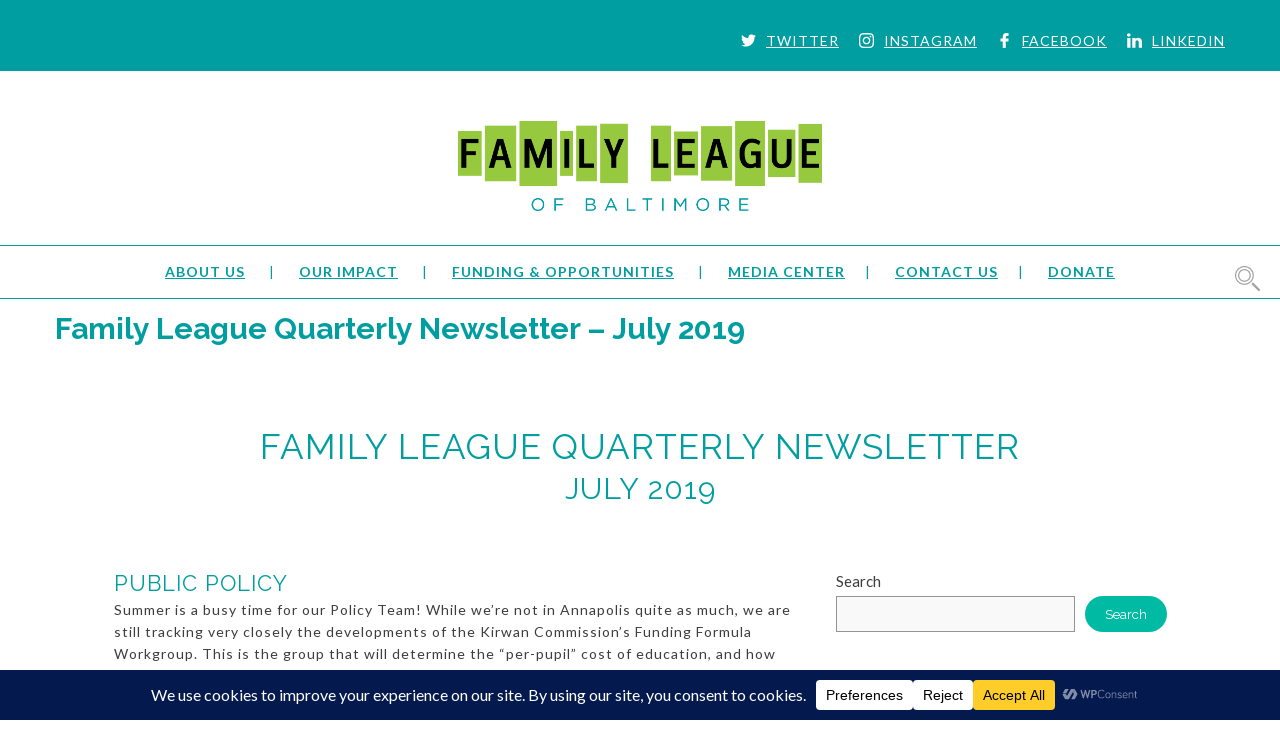

--- FILE ---
content_type: text/html; charset=UTF-8
request_url: https://familyleague.org/2019/07/newsletter-july-2019/
body_size: 52096
content:
<!DOCTYPE html>
<html dir="ltr" lang="en-US" prefix="og: https://ogp.me/ns#">
<head>
 
    <meta charset="UTF-8"> 
    <meta name="author" content="">
    <meta name="viewport" content="width=device-width, initial-scale=1.0">
        	
	<style>img:is([sizes="auto" i], [sizes^="auto," i]) { contain-intrinsic-size: 3000px 1500px }</style>
	
		<!-- All in One SEO 4.9.3 - aioseo.com -->
	<meta name="description" content="BALTIMORE, Md. – July 15, 2021 – Mayor Brandon M. Scott joined Family League of Baltimore (Family League) and the Baltimore Children’s Cabinet today to announce $1 million in grants to 25 community organizations supporting youth in grades Pre-K through 12 and young adults up to age 24. The investment is part of a larger commitment by Family League of more than $2 million to expand community-based enrichment opportunities for youth and comes on the heels of a $1 million investment to support Baltimore City Recreation &amp; Parks programming, announced earlier this week." />
	<meta name="robots" content="max-image-preview:large" />
	<meta name="author" content="Chand N"/>
	<link rel="canonical" href="https://familyleague.org/2019/07/newsletter-july-2019/" />
	<meta name="generator" content="All in One SEO (AIOSEO) 4.9.3" />
		<meta property="og:locale" content="en_US" />
		<meta property="og:site_name" content="Making Connections. Improving Lives. - Baltimore’s Local Management Board (LMB) for children, families, and communities" />
		<meta property="og:type" content="article" />
		<meta property="og:title" content="Family League Quarterly Newsletter – July 2019 - Making Connections. Improving Lives." />
		<meta property="og:description" content="BALTIMORE, Md. – July 15, 2021 – Mayor Brandon M. Scott joined Family League of Baltimore (Family League) and the Baltimore Children’s Cabinet today to announce $1 million in grants to 25 community organizations supporting youth in grades Pre-K through 12 and young adults up to age 24. The investment is part of a larger commitment by Family League of more than $2 million to expand community-based enrichment opportunities for youth and comes on the heels of a $1 million investment to support Baltimore City Recreation &amp; Parks programming, announced earlier this week." />
		<meta property="og:url" content="https://familyleague.org/2019/07/newsletter-july-2019/" />
		<meta property="article:published_time" content="2019-07-26T15:23:57+00:00" />
		<meta property="article:modified_time" content="2022-11-09T21:45:03+00:00" />
		<meta name="twitter:card" content="summary_large_image" />
		<meta name="twitter:title" content="Family League Quarterly Newsletter – July 2019 - Making Connections. Improving Lives." />
		<meta name="twitter:description" content="BALTIMORE, Md. – July 15, 2021 – Mayor Brandon M. Scott joined Family League of Baltimore (Family League) and the Baltimore Children’s Cabinet today to announce $1 million in grants to 25 community organizations supporting youth in grades Pre-K through 12 and young adults up to age 24. The investment is part of a larger commitment by Family League of more than $2 million to expand community-based enrichment opportunities for youth and comes on the heels of a $1 million investment to support Baltimore City Recreation &amp; Parks programming, announced earlier this week." />
		<script type="application/ld+json" class="aioseo-schema">
			{"@context":"https:\/\/schema.org","@graph":[{"@type":"BlogPosting","@id":"https:\/\/familyleague.org\/2019\/07\/newsletter-july-2019\/#blogposting","name":"Family League Quarterly Newsletter \u2013 July 2019 - Making Connections. Improving Lives.","headline":"Family League Quarterly Newsletter &#8211; July 2019","author":{"@id":"https:\/\/familyleague.org\/author\/mangotech\/#author"},"publisher":{"@id":"https:\/\/familyleague.org\/#organization"},"image":{"@type":"ImageObject","url":"https:\/\/familyleague.org\/wp-content\/uploads\/2022\/09\/local-care-team-areaofwork-square-web.png","width":416,"height":416},"datePublished":"2019-07-26T15:23:57+00:00","dateModified":"2022-11-09T21:45:03+00:00","inLanguage":"en-US","mainEntityOfPage":{"@id":"https:\/\/familyleague.org\/2019\/07\/newsletter-july-2019\/#webpage"},"isPartOf":{"@id":"https:\/\/familyleague.org\/2019\/07\/newsletter-july-2019\/#webpage"},"articleSection":"Old Newsletter"},{"@type":"BreadcrumbList","@id":"https:\/\/familyleague.org\/2019\/07\/newsletter-july-2019\/#breadcrumblist","itemListElement":[{"@type":"ListItem","@id":"https:\/\/familyleague.org#listItem","position":1,"name":"Home","item":"https:\/\/familyleague.org","nextItem":{"@type":"ListItem","@id":"https:\/\/familyleague.org\/category\/old-newsletter\/#listItem","name":"Old Newsletter"}},{"@type":"ListItem","@id":"https:\/\/familyleague.org\/category\/old-newsletter\/#listItem","position":2,"name":"Old Newsletter","item":"https:\/\/familyleague.org\/category\/old-newsletter\/","nextItem":{"@type":"ListItem","@id":"https:\/\/familyleague.org\/2019\/07\/newsletter-july-2019\/#listItem","name":"Family League Quarterly Newsletter &#8211; July 2019"},"previousItem":{"@type":"ListItem","@id":"https:\/\/familyleague.org#listItem","name":"Home"}},{"@type":"ListItem","@id":"https:\/\/familyleague.org\/2019\/07\/newsletter-july-2019\/#listItem","position":3,"name":"Family League Quarterly Newsletter &#8211; July 2019","previousItem":{"@type":"ListItem","@id":"https:\/\/familyleague.org\/category\/old-newsletter\/#listItem","name":"Old Newsletter"}}]},{"@type":"Organization","@id":"https:\/\/familyleague.org\/#organization","name":"Family League","description":"Baltimore\u2019s Local Management Board (LMB) for children, families, and communities","url":"https:\/\/familyleague.org\/"},{"@type":"Person","@id":"https:\/\/familyleague.org\/author\/mangotech\/#author","url":"https:\/\/familyleague.org\/author\/mangotech\/","name":"Chand N","image":{"@type":"ImageObject","@id":"https:\/\/familyleague.org\/2019\/07\/newsletter-july-2019\/#authorImage","url":"https:\/\/secure.gravatar.com\/avatar\/a7031736fdc503864112c64d0943435c2999f467bf17ce1977ff6bd64bb08534?s=96&d=mm&r=g","width":96,"height":96,"caption":"Chand N"}},{"@type":"WebPage","@id":"https:\/\/familyleague.org\/2019\/07\/newsletter-july-2019\/#webpage","url":"https:\/\/familyleague.org\/2019\/07\/newsletter-july-2019\/","name":"Family League Quarterly Newsletter \u2013 July 2019 - Making Connections. Improving Lives.","description":"BALTIMORE, Md. \u2013 July 15, 2021 \u2013 Mayor Brandon M. Scott joined Family League of Baltimore (Family League) and the Baltimore Children\u2019s Cabinet today to announce $1 million in grants to 25 community organizations supporting youth in grades Pre-K through 12 and young adults up to age 24. The investment is part of a larger commitment by Family League of more than $2 million to expand community-based enrichment opportunities for youth and comes on the heels of a $1 million investment to support Baltimore City Recreation & Parks programming, announced earlier this week.","inLanguage":"en-US","isPartOf":{"@id":"https:\/\/familyleague.org\/#website"},"breadcrumb":{"@id":"https:\/\/familyleague.org\/2019\/07\/newsletter-july-2019\/#breadcrumblist"},"author":{"@id":"https:\/\/familyleague.org\/author\/mangotech\/#author"},"creator":{"@id":"https:\/\/familyleague.org\/author\/mangotech\/#author"},"image":{"@type":"ImageObject","url":"https:\/\/familyleague.org\/wp-content\/uploads\/2022\/09\/local-care-team-areaofwork-square-web.png","@id":"https:\/\/familyleague.org\/2019\/07\/newsletter-july-2019\/#mainImage","width":416,"height":416},"primaryImageOfPage":{"@id":"https:\/\/familyleague.org\/2019\/07\/newsletter-july-2019\/#mainImage"},"datePublished":"2019-07-26T15:23:57+00:00","dateModified":"2022-11-09T21:45:03+00:00"},{"@type":"WebSite","@id":"https:\/\/familyleague.org\/#website","url":"https:\/\/familyleague.org\/","name":"Family League","description":"Baltimore\u2019s Local Management Board (LMB) for children, families, and communities","inLanguage":"en-US","publisher":{"@id":"https:\/\/familyleague.org\/#organization"}}]}
		</script>
		<!-- All in One SEO -->


	<!-- This site is optimized with the Yoast SEO plugin v26.7 - https://yoast.com/wordpress/plugins/seo/ -->
	<title>Family League Quarterly Newsletter – July 2019 - Making Connections. Improving Lives.</title>
	<link rel="canonical" href="https://familyleague.org/2019/07/newsletter-july-2019/" />
	<meta property="og:locale" content="en_US" />
	<meta property="og:type" content="article" />
	<meta property="og:title" content="Family League Quarterly Newsletter - July 2019 - Making Connections. Improving Lives." />
	<meta property="og:description" content="BALTIMORE, Md. – July 15, 2021 – Mayor Brandon M. Scott joined Family League of Baltimore (Family League) and the Baltimore Children’s Cabinet today to announce $1 million in grants to 25 community organizations supporting youth in grades Pre-K through 12 and young adults up to age 24. The investment is part of a larger commitment by Family League of more than $2 million to expand community-based enrichment opportunities for youth and comes on the heels of a $1 million investment to support Baltimore City Recreation &amp; Parks programming, announced earlier this week." />
	<meta property="og:url" content="https://familyleague.org/2019/07/newsletter-july-2019/" />
	<meta property="og:site_name" content="Making Connections. Improving Lives." />
	<meta property="article:published_time" content="2019-07-26T15:23:57+00:00" />
	<meta property="article:modified_time" content="2022-11-09T21:45:03+00:00" />
	<meta property="og:image" content="https://familyleague.org/wp-content/uploads/2022/09/local-care-team-areaofwork-square-web.png" />
	<meta property="og:image:width" content="416" />
	<meta property="og:image:height" content="416" />
	<meta property="og:image:type" content="image/png" />
	<meta name="author" content="Chand N" />
	<meta name="twitter:card" content="summary_large_image" />
	<meta name="twitter:label1" content="Written by" />
	<meta name="twitter:data1" content="Chand N" />
	<meta name="twitter:label2" content="Est. reading time" />
	<meta name="twitter:data2" content="3 minutes" />
	<script type="application/ld+json" class="yoast-schema-graph">{"@context":"https://schema.org","@graph":[{"@type":"Article","@id":"https://familyleague.org/2019/07/newsletter-july-2019/#article","isPartOf":{"@id":"https://familyleague.org/2019/07/newsletter-july-2019/"},"author":{"name":"Chand N","@id":"https://familyleague.org/#/schema/person/2fa91b01e42c3ebb1b55d3b767edcc1d"},"headline":"Family League Quarterly Newsletter &#8211; July 2019","datePublished":"2019-07-26T15:23:57+00:00","dateModified":"2022-11-09T21:45:03+00:00","mainEntityOfPage":{"@id":"https://familyleague.org/2019/07/newsletter-july-2019/"},"wordCount":989,"commentCount":0,"image":{"@id":"https://familyleague.org/2019/07/newsletter-july-2019/#primaryimage"},"thumbnailUrl":"https://familyleague.org/wp-content/uploads/2022/09/local-care-team-areaofwork-square-web.png","articleSection":["Old Newsletter"],"inLanguage":"en-US","potentialAction":[{"@type":"CommentAction","name":"Comment","target":["https://familyleague.org/2019/07/newsletter-july-2019/#respond"]}]},{"@type":"WebPage","@id":"https://familyleague.org/2019/07/newsletter-july-2019/","url":"https://familyleague.org/2019/07/newsletter-july-2019/","name":"Family League Quarterly Newsletter - July 2019 - Making Connections. Improving Lives.","isPartOf":{"@id":"https://familyleague.org/#website"},"primaryImageOfPage":{"@id":"https://familyleague.org/2019/07/newsletter-july-2019/#primaryimage"},"image":{"@id":"https://familyleague.org/2019/07/newsletter-july-2019/#primaryimage"},"thumbnailUrl":"https://familyleague.org/wp-content/uploads/2022/09/local-care-team-areaofwork-square-web.png","datePublished":"2019-07-26T15:23:57+00:00","dateModified":"2022-11-09T21:45:03+00:00","author":{"@id":"https://familyleague.org/#/schema/person/2fa91b01e42c3ebb1b55d3b767edcc1d"},"breadcrumb":{"@id":"https://familyleague.org/2019/07/newsletter-july-2019/#breadcrumb"},"inLanguage":"en-US","potentialAction":[{"@type":"ReadAction","target":["https://familyleague.org/2019/07/newsletter-july-2019/"]}]},{"@type":"ImageObject","inLanguage":"en-US","@id":"https://familyleague.org/2019/07/newsletter-july-2019/#primaryimage","url":"https://familyleague.org/wp-content/uploads/2022/09/local-care-team-areaofwork-square-web.png","contentUrl":"https://familyleague.org/wp-content/uploads/2022/09/local-care-team-areaofwork-square-web.png","width":416,"height":416},{"@type":"BreadcrumbList","@id":"https://familyleague.org/2019/07/newsletter-july-2019/#breadcrumb","itemListElement":[{"@type":"ListItem","position":1,"name":"Home","item":"https://familyleague.org/"},{"@type":"ListItem","position":2,"name":"Family League Quarterly Newsletter &#8211; July 2019"}]},{"@type":"WebSite","@id":"https://familyleague.org/#website","url":"https://familyleague.org/","name":"Making Connections. Improving Lives.","description":"Baltimore’s Local Management Board (LMB) for children, families, and communities ","potentialAction":[{"@type":"SearchAction","target":{"@type":"EntryPoint","urlTemplate":"https://familyleague.org/?s={search_term_string}"},"query-input":{"@type":"PropertyValueSpecification","valueRequired":true,"valueName":"search_term_string"}}],"inLanguage":"en-US"},{"@type":"Person","@id":"https://familyleague.org/#/schema/person/2fa91b01e42c3ebb1b55d3b767edcc1d","name":"Chand N","image":{"@type":"ImageObject","inLanguage":"en-US","@id":"https://familyleague.org/#/schema/person/image/","url":"https://secure.gravatar.com/avatar/a7031736fdc503864112c64d0943435c2999f467bf17ce1977ff6bd64bb08534?s=96&d=mm&r=g","contentUrl":"https://secure.gravatar.com/avatar/a7031736fdc503864112c64d0943435c2999f467bf17ce1977ff6bd64bb08534?s=96&d=mm&r=g","caption":"Chand N"},"sameAs":["https://familyleague.org"],"url":"https://familyleague.org/author/mangotech/"}]}</script>
	<!-- / Yoast SEO plugin. -->


<link rel='dns-prefetch' href='//collect.commerce.godaddy.com' />
<link rel='dns-prefetch' href='//fonts.googleapis.com' />
<link rel="alternate" type="application/rss+xml" title="Making Connections. Improving Lives. &raquo; Feed" href="https://familyleague.org/feed/" />
<link rel="alternate" type="application/rss+xml" title="Making Connections. Improving Lives. &raquo; Comments Feed" href="https://familyleague.org/comments/feed/" />
		<!-- This site uses the Google Analytics by MonsterInsights plugin v9.11.1 - Using Analytics tracking - https://www.monsterinsights.com/ -->
							<script src="//www.googletagmanager.com/gtag/js?id=G-TL6N8ZE2D6"  data-cfasync="false" data-wpfc-render="false" type="text/javascript" async></script>
			<script data-cfasync="false" data-wpfc-render="false" type="text/javascript">
				var mi_version = '9.11.1';
				var mi_track_user = true;
				var mi_no_track_reason = '';
								var MonsterInsightsDefaultLocations = {"page_location":"https:\/\/familyleague.org\/2019\/07\/newsletter-july-2019\/"};
								if ( typeof MonsterInsightsPrivacyGuardFilter === 'function' ) {
					var MonsterInsightsLocations = (typeof MonsterInsightsExcludeQuery === 'object') ? MonsterInsightsPrivacyGuardFilter( MonsterInsightsExcludeQuery ) : MonsterInsightsPrivacyGuardFilter( MonsterInsightsDefaultLocations );
				} else {
					var MonsterInsightsLocations = (typeof MonsterInsightsExcludeQuery === 'object') ? MonsterInsightsExcludeQuery : MonsterInsightsDefaultLocations;
				}

								var disableStrs = [
										'ga-disable-G-TL6N8ZE2D6',
									];

				/* Function to detect opted out users */
				function __gtagTrackerIsOptedOut() {
					for (var index = 0; index < disableStrs.length; index++) {
						if (document.cookie.indexOf(disableStrs[index] + '=true') > -1) {
							return true;
						}
					}

					return false;
				}

				/* Disable tracking if the opt-out cookie exists. */
				if (__gtagTrackerIsOptedOut()) {
					for (var index = 0; index < disableStrs.length; index++) {
						window[disableStrs[index]] = true;
					}
				}

				/* Opt-out function */
				function __gtagTrackerOptout() {
					for (var index = 0; index < disableStrs.length; index++) {
						document.cookie = disableStrs[index] + '=true; expires=Thu, 31 Dec 2099 23:59:59 UTC; path=/';
						window[disableStrs[index]] = true;
					}
				}

				if ('undefined' === typeof gaOptout) {
					function gaOptout() {
						__gtagTrackerOptout();
					}
				}
								window.dataLayer = window.dataLayer || [];

				window.MonsterInsightsDualTracker = {
					helpers: {},
					trackers: {},
				};
				if (mi_track_user) {
					function __gtagDataLayer() {
						dataLayer.push(arguments);
					}

					function __gtagTracker(type, name, parameters) {
						if (!parameters) {
							parameters = {};
						}

						if (parameters.send_to) {
							__gtagDataLayer.apply(null, arguments);
							return;
						}

						if (type === 'event') {
														parameters.send_to = monsterinsights_frontend.v4_id;
							var hookName = name;
							if (typeof parameters['event_category'] !== 'undefined') {
								hookName = parameters['event_category'] + ':' + name;
							}

							if (typeof MonsterInsightsDualTracker.trackers[hookName] !== 'undefined') {
								MonsterInsightsDualTracker.trackers[hookName](parameters);
							} else {
								__gtagDataLayer('event', name, parameters);
							}
							
						} else {
							__gtagDataLayer.apply(null, arguments);
						}
					}

					__gtagTracker('js', new Date());
					__gtagTracker('set', {
						'developer_id.dZGIzZG': true,
											});
					if ( MonsterInsightsLocations.page_location ) {
						__gtagTracker('set', MonsterInsightsLocations);
					}
										__gtagTracker('config', 'G-TL6N8ZE2D6', {"forceSSL":"true","anonymize_ip":"true","link_attribution":"true"} );
										window.gtag = __gtagTracker;										(function () {
						/* https://developers.google.com/analytics/devguides/collection/analyticsjs/ */
						/* ga and __gaTracker compatibility shim. */
						var noopfn = function () {
							return null;
						};
						var newtracker = function () {
							return new Tracker();
						};
						var Tracker = function () {
							return null;
						};
						var p = Tracker.prototype;
						p.get = noopfn;
						p.set = noopfn;
						p.send = function () {
							var args = Array.prototype.slice.call(arguments);
							args.unshift('send');
							__gaTracker.apply(null, args);
						};
						var __gaTracker = function () {
							var len = arguments.length;
							if (len === 0) {
								return;
							}
							var f = arguments[len - 1];
							if (typeof f !== 'object' || f === null || typeof f.hitCallback !== 'function') {
								if ('send' === arguments[0]) {
									var hitConverted, hitObject = false, action;
									if ('event' === arguments[1]) {
										if ('undefined' !== typeof arguments[3]) {
											hitObject = {
												'eventAction': arguments[3],
												'eventCategory': arguments[2],
												'eventLabel': arguments[4],
												'value': arguments[5] ? arguments[5] : 1,
											}
										}
									}
									if ('pageview' === arguments[1]) {
										if ('undefined' !== typeof arguments[2]) {
											hitObject = {
												'eventAction': 'page_view',
												'page_path': arguments[2],
											}
										}
									}
									if (typeof arguments[2] === 'object') {
										hitObject = arguments[2];
									}
									if (typeof arguments[5] === 'object') {
										Object.assign(hitObject, arguments[5]);
									}
									if ('undefined' !== typeof arguments[1].hitType) {
										hitObject = arguments[1];
										if ('pageview' === hitObject.hitType) {
											hitObject.eventAction = 'page_view';
										}
									}
									if (hitObject) {
										action = 'timing' === arguments[1].hitType ? 'timing_complete' : hitObject.eventAction;
										hitConverted = mapArgs(hitObject);
										__gtagTracker('event', action, hitConverted);
									}
								}
								return;
							}

							function mapArgs(args) {
								var arg, hit = {};
								var gaMap = {
									'eventCategory': 'event_category',
									'eventAction': 'event_action',
									'eventLabel': 'event_label',
									'eventValue': 'event_value',
									'nonInteraction': 'non_interaction',
									'timingCategory': 'event_category',
									'timingVar': 'name',
									'timingValue': 'value',
									'timingLabel': 'event_label',
									'page': 'page_path',
									'location': 'page_location',
									'title': 'page_title',
									'referrer' : 'page_referrer',
								};
								for (arg in args) {
																		if (!(!args.hasOwnProperty(arg) || !gaMap.hasOwnProperty(arg))) {
										hit[gaMap[arg]] = args[arg];
									} else {
										hit[arg] = args[arg];
									}
								}
								return hit;
							}

							try {
								f.hitCallback();
							} catch (ex) {
							}
						};
						__gaTracker.create = newtracker;
						__gaTracker.getByName = newtracker;
						__gaTracker.getAll = function () {
							return [];
						};
						__gaTracker.remove = noopfn;
						__gaTracker.loaded = true;
						window['__gaTracker'] = __gaTracker;
					})();
									} else {
										console.log("");
					(function () {
						function __gtagTracker() {
							return null;
						}

						window['__gtagTracker'] = __gtagTracker;
						window['gtag'] = __gtagTracker;
					})();
									}
			</script>
							<!-- / Google Analytics by MonsterInsights -->
				<script data-cfasync="false" data-wpfc-render="false" type="text/javascript">
			window.MonsterInsightsDualTracker.helpers.mapProductItem = function (uaItem) {
				var prefixIndex, prefixKey, mapIndex;
				
				var toBePrefixed = ['id', 'name', 'list_name', 'brand', 'category', 'variant'];

				var item = {};

				var fieldMap = {
					'price': 'price',
					'list_position': 'index',
					'quantity': 'quantity',
					'position': 'index',
				};

				for (mapIndex in fieldMap) {
					if (uaItem.hasOwnProperty(mapIndex)) {
						item[fieldMap[mapIndex]] = uaItem[mapIndex];
					}
				}

				for (prefixIndex = 0; prefixIndex < toBePrefixed.length; prefixIndex++) {
					prefixKey = toBePrefixed[prefixIndex];
					if (typeof uaItem[prefixKey] !== 'undefined') {
						item['item_' + prefixKey] = uaItem[prefixKey];
					}
				}

				return item;
			};

			MonsterInsightsDualTracker.trackers['view_item_list'] = function (parameters) {
				var items = parameters.items;
				var listName, itemIndex, item, itemListName;
				var lists = {
					'_': {items: [], 'send_to': monsterinsights_frontend.v4_id},
				};

				for (itemIndex = 0; itemIndex < items.length; itemIndex++) {
					item = MonsterInsightsDualTracker.helpers.mapProductItem(items[itemIndex]);

					if (typeof item['item_list_name'] === 'undefined') {
						lists['_'].items.push(item);
					} else {
						itemListName = item['item_list_name'];
						if (typeof lists[itemListName] === 'undefined') {
							lists[itemListName] = {
								'items': [],
								'item_list_name': itemListName,
								'send_to': monsterinsights_frontend.v4_id,
							};
						}

						lists[itemListName].items.push(item);
					}
				}

				for (listName in lists) {
					__gtagDataLayer('event', 'view_item_list', lists[listName]);
				}
			};

			MonsterInsightsDualTracker.trackers['select_content'] = function (parameters) {
				const items = parameters.items.map(MonsterInsightsDualTracker.helpers.mapProductItem);
				__gtagDataLayer('event', 'select_item', {items: items, send_to: parameters.send_to});
			};

			MonsterInsightsDualTracker.trackers['view_item'] = function (parameters) {
				const items = parameters.items.map(MonsterInsightsDualTracker.helpers.mapProductItem);
				__gtagDataLayer('event', 'view_item', {items: items, send_to: parameters.send_to});
			};
		</script>
				<script data-cfasync="false" data-wpfc-render="false" type="text/javascript">
			window.MonsterInsightsDualTracker.helpers.mapProductItem = function (uaItem) {
				var prefixIndex, prefixKey, mapIndex;
				
				var toBePrefixed = ['id', 'name', 'list_name', 'brand', 'category', 'variant'];

				var item = {};

				var fieldMap = {
					'price': 'price',
					'list_position': 'index',
					'quantity': 'quantity',
					'position': 'index',
				};

				for (mapIndex in fieldMap) {
					if (uaItem.hasOwnProperty(mapIndex)) {
						item[fieldMap[mapIndex]] = uaItem[mapIndex];
					}
				}

				for (prefixIndex = 0; prefixIndex < toBePrefixed.length; prefixIndex++) {
					prefixKey = toBePrefixed[prefixIndex];
					if (typeof uaItem[prefixKey] !== 'undefined') {
						item['item_' + prefixKey] = uaItem[prefixKey];
					}
				}

				return item;
			};

			MonsterInsightsDualTracker.trackers['view_item_list'] = function (parameters) {
				var items = parameters.items;
				var listName, itemIndex, item, itemListName;
				var lists = {
					'_': {items: [], 'send_to': monsterinsights_frontend.v4_id},
				};

				for (itemIndex = 0; itemIndex < items.length; itemIndex++) {
					item = MonsterInsightsDualTracker.helpers.mapProductItem(items[itemIndex]);

					if (typeof item['item_list_name'] === 'undefined') {
						lists['_'].items.push(item);
					} else {
						itemListName = item['item_list_name'];
						if (typeof lists[itemListName] === 'undefined') {
							lists[itemListName] = {
								'items': [],
								'item_list_name': itemListName,
								'send_to': monsterinsights_frontend.v4_id,
							};
						}

						lists[itemListName].items.push(item);
					}
				}

				for (listName in lists) {
					__gtagDataLayer('event', 'view_item_list', lists[listName]);
				}
			};

			MonsterInsightsDualTracker.trackers['select_content'] = function (parameters) {
				const items = parameters.items.map(MonsterInsightsDualTracker.helpers.mapProductItem);
				__gtagDataLayer('event', 'select_item', {items: items, send_to: parameters.send_to});
			};

			MonsterInsightsDualTracker.trackers['view_item'] = function (parameters) {
				const items = parameters.items.map(MonsterInsightsDualTracker.helpers.mapProductItem);
				__gtagDataLayer('event', 'view_item', {items: items, send_to: parameters.send_to});
			};
		</script>
			<script data-cfasync="false" data-wpfc-render="false" type="text/javascript">
		if (window.hasOwnProperty('MonsterInsightsDualTracker')){
			window.MonsterInsightsDualTracker.trackers['form:impression'] = function (parameters) {
				__gtagDataLayer('event', 'form_impression', {
					form_id: parameters.event_label,
					content_type: 'form',
					non_interaction: true,
					send_to: parameters.send_to,
				});
			};

			window.MonsterInsightsDualTracker.trackers['form:conversion'] = function (parameters) {
				__gtagDataLayer('event', 'generate_lead', {
					form_id: parameters.event_label,
					send_to: parameters.send_to,
				});
			};
		}
	</script>
	<script type="text/javascript">
/* <![CDATA[ */
window._wpemojiSettings = {"baseUrl":"https:\/\/s.w.org\/images\/core\/emoji\/16.0.1\/72x72\/","ext":".png","svgUrl":"https:\/\/s.w.org\/images\/core\/emoji\/16.0.1\/svg\/","svgExt":".svg","source":{"concatemoji":"https:\/\/familyleague.org\/wp-includes\/js\/wp-emoji-release.min.js?ver=6.8.3"}};
/*! This file is auto-generated */
!function(s,n){var o,i,e;function c(e){try{var t={supportTests:e,timestamp:(new Date).valueOf()};sessionStorage.setItem(o,JSON.stringify(t))}catch(e){}}function p(e,t,n){e.clearRect(0,0,e.canvas.width,e.canvas.height),e.fillText(t,0,0);var t=new Uint32Array(e.getImageData(0,0,e.canvas.width,e.canvas.height).data),a=(e.clearRect(0,0,e.canvas.width,e.canvas.height),e.fillText(n,0,0),new Uint32Array(e.getImageData(0,0,e.canvas.width,e.canvas.height).data));return t.every(function(e,t){return e===a[t]})}function u(e,t){e.clearRect(0,0,e.canvas.width,e.canvas.height),e.fillText(t,0,0);for(var n=e.getImageData(16,16,1,1),a=0;a<n.data.length;a++)if(0!==n.data[a])return!1;return!0}function f(e,t,n,a){switch(t){case"flag":return n(e,"\ud83c\udff3\ufe0f\u200d\u26a7\ufe0f","\ud83c\udff3\ufe0f\u200b\u26a7\ufe0f")?!1:!n(e,"\ud83c\udde8\ud83c\uddf6","\ud83c\udde8\u200b\ud83c\uddf6")&&!n(e,"\ud83c\udff4\udb40\udc67\udb40\udc62\udb40\udc65\udb40\udc6e\udb40\udc67\udb40\udc7f","\ud83c\udff4\u200b\udb40\udc67\u200b\udb40\udc62\u200b\udb40\udc65\u200b\udb40\udc6e\u200b\udb40\udc67\u200b\udb40\udc7f");case"emoji":return!a(e,"\ud83e\udedf")}return!1}function g(e,t,n,a){var r="undefined"!=typeof WorkerGlobalScope&&self instanceof WorkerGlobalScope?new OffscreenCanvas(300,150):s.createElement("canvas"),o=r.getContext("2d",{willReadFrequently:!0}),i=(o.textBaseline="top",o.font="600 32px Arial",{});return e.forEach(function(e){i[e]=t(o,e,n,a)}),i}function t(e){var t=s.createElement("script");t.src=e,t.defer=!0,s.head.appendChild(t)}"undefined"!=typeof Promise&&(o="wpEmojiSettingsSupports",i=["flag","emoji"],n.supports={everything:!0,everythingExceptFlag:!0},e=new Promise(function(e){s.addEventListener("DOMContentLoaded",e,{once:!0})}),new Promise(function(t){var n=function(){try{var e=JSON.parse(sessionStorage.getItem(o));if("object"==typeof e&&"number"==typeof e.timestamp&&(new Date).valueOf()<e.timestamp+604800&&"object"==typeof e.supportTests)return e.supportTests}catch(e){}return null}();if(!n){if("undefined"!=typeof Worker&&"undefined"!=typeof OffscreenCanvas&&"undefined"!=typeof URL&&URL.createObjectURL&&"undefined"!=typeof Blob)try{var e="postMessage("+g.toString()+"("+[JSON.stringify(i),f.toString(),p.toString(),u.toString()].join(",")+"));",a=new Blob([e],{type:"text/javascript"}),r=new Worker(URL.createObjectURL(a),{name:"wpTestEmojiSupports"});return void(r.onmessage=function(e){c(n=e.data),r.terminate(),t(n)})}catch(e){}c(n=g(i,f,p,u))}t(n)}).then(function(e){for(var t in e)n.supports[t]=e[t],n.supports.everything=n.supports.everything&&n.supports[t],"flag"!==t&&(n.supports.everythingExceptFlag=n.supports.everythingExceptFlag&&n.supports[t]);n.supports.everythingExceptFlag=n.supports.everythingExceptFlag&&!n.supports.flag,n.DOMReady=!1,n.readyCallback=function(){n.DOMReady=!0}}).then(function(){return e}).then(function(){var e;n.supports.everything||(n.readyCallback(),(e=n.source||{}).concatemoji?t(e.concatemoji):e.wpemoji&&e.twemoji&&(t(e.twemoji),t(e.wpemoji)))}))}((window,document),window._wpemojiSettings);
/* ]]> */
</script>
<link rel='stylesheet' id='givewp-campaign-blocks-fonts-css' href='https://fonts.googleapis.com/css2?family=Inter%3Awght%40400%3B500%3B600%3B700&#038;display=swap&#038;ver=6.8.3' type='text/css' media='all' />
<link rel='stylesheet' id='stripe-main-styles-css' href='https://familyleague.org/wp-content/mu-plugins/vendor/godaddy/mwc-core/assets/css/stripe-settings.css' type='text/css' media='all' />
<link rel='stylesheet' id='godaddy-payments-payinperson-main-styles-css' href='https://familyleague.org/wp-content/mu-plugins/vendor/godaddy/mwc-core/assets/css/pay-in-person-method.css' type='text/css' media='all' />
<style id='wp-emoji-styles-inline-css' type='text/css'>

	img.wp-smiley, img.emoji {
		display: inline !important;
		border: none !important;
		box-shadow: none !important;
		height: 1em !important;
		width: 1em !important;
		margin: 0 0.07em !important;
		vertical-align: -0.1em !important;
		background: none !important;
		padding: 0 !important;
	}
</style>
<link rel='stylesheet' id='wp-block-library-css' href='https://familyleague.org/wp-includes/css/dist/block-library/style.min.css?ver=6.8.3' type='text/css' media='all' />
<style id='classic-theme-styles-inline-css' type='text/css'>
/*! This file is auto-generated */
.wp-block-button__link{color:#fff;background-color:#32373c;border-radius:9999px;box-shadow:none;text-decoration:none;padding:calc(.667em + 2px) calc(1.333em + 2px);font-size:1.125em}.wp-block-file__button{background:#32373c;color:#fff;text-decoration:none}
</style>
<link rel='stylesheet' id='aioseo/css/src/vue/standalone/blocks/table-of-contents/global.scss-css' href='https://familyleague.org/wp-content/plugins/all-in-one-seo-pack/dist/Lite/assets/css/table-of-contents/global.e90f6d47.css?ver=4.9.3' type='text/css' media='all' />
<style id='givewp-campaign-comments-block-style-inline-css' type='text/css'>
.givewp-campaign-comment-block-card{display:flex;gap:var(--givewp-spacing-3);padding:var(--givewp-spacing-4) 0}.givewp-campaign-comment-block-card__avatar{align-items:center;border-radius:50%;display:flex;height:40px;justify-content:center;width:40px}.givewp-campaign-comment-block-card__avatar img{align-items:center;border-radius:50%;display:flex;height:auto;justify-content:center;min-width:40px;width:100%}.givewp-campaign-comment-block-card__donor-name{color:var(--givewp-neutral-700);font-size:1rem;font-weight:600;line-height:1.5;margin:0;text-align:left}.givewp-campaign-comment-block-card__details{align-items:center;color:var(--givewp-neutral-400);display:flex;font-size:.875rem;font-weight:500;gap:var(--givewp-spacing-2);height:auto;line-height:1.43;margin:2px 0 var(--givewp-spacing-3) 0;text-align:left}.givewp-campaign-comment-block-card__comment{color:var(--givewp-neutral-700);font-size:1rem;line-height:1.5;margin:0;text-align:left}.givewp-campaign-comment-block-card__read-more{background:none;border:none;color:var(--givewp-blue-500);cursor:pointer;font-size:.875rem;line-height:1.43;outline:none;padding:0}
.givewp-campaign-comments-block-empty-state{align-items:center;background-color:var(--givewp-shades-white);border:1px solid var(--givewp-neutral-50);border-radius:.5rem;display:flex;flex-direction:column;justify-content:center;padding:var(--givewp-spacing-6)}.givewp-campaign-comments-block-empty-state__details{align-items:center;display:flex;flex-direction:column;gap:var(--givewp-spacing-1);justify-content:center;margin:.875rem 0}.givewp-campaign-comments-block-empty-state__title{color:var(--givewp-neutral-700);font-size:1rem;font-weight:500;margin:0}.givewp-campaign-comments-block-empty-state__description{color:var(--givewp-neutral-700);font-size:.875rem;line-height:1.43;margin:0}
.givewp-campaign-comment-block{background-color:var(--givewp-shades-white);display:flex;flex-direction:column;gap:var(--givewp-spacing-2);padding:var(--givewp-spacing-6) 0}.givewp-campaign-comment-block__title{color:var(--givewp-neutral-900);font-size:18px;font-weight:600;line-height:1.56;margin:0;text-align:left}.givewp-campaign-comment-block__cta{align-items:center;background-color:var(--givewp-neutral-50);border-radius:4px;color:var(--giewp-neutral-500);display:flex;font-size:14px;font-weight:600;gap:8px;height:36px;line-height:1.43;margin:0;padding:var(--givewp-spacing-2) var(--givewp-spacing-4);text-align:left}

</style>
<style id='givewp-campaign-cover-block-style-inline-css' type='text/css'>
.givewp-campaign-selector{border:1px solid #e5e7eb;border-radius:5px;box-shadow:0 2px 4px 0 rgba(0,0,0,.05);display:flex;flex-direction:column;gap:20px;padding:40px 24px}.givewp-campaign-selector__label{padding-bottom:16px}.givewp-campaign-selector__select input[type=text]:focus{border-color:transparent;box-shadow:0 0 0 1px transparent;outline:2px solid transparent}.givewp-campaign-selector__logo{align-self:center}.givewp-campaign-selector__open{background:#2271b1;border:none;border-radius:5px;color:#fff;cursor:pointer;padding:.5rem 1rem}.givewp-campaign-selector__submit{background-color:#27ae60;border:0;border-radius:5px;color:#fff;font-weight:700;outline:none;padding:1rem;text-align:center;transition:.2s;width:100%}.givewp-campaign-selector__submit:disabled{background-color:#f3f4f6;color:#9ca0af}.givewp-campaign-selector__submit:hover:not(:disabled){cursor:pointer;filter:brightness(1.2)}
.givewp-campaign-cover-block__button{align-items:center;border:1px solid #2271b1;border-radius:2px;color:#2271b1;display:flex;justify-content:center;margin-bottom:.5rem;min-height:32px;width:100%}.givewp-campaign-cover-block__image{border-radius:2px;display:flex;flex-grow:1;margin-bottom:.5rem;max-height:4.44rem;-o-object-fit:cover;object-fit:cover;width:100%}.givewp-campaign-cover-block__help-text{color:#4b5563;font-size:.75rem;font-stretch:normal;font-style:normal;font-weight:400;letter-spacing:normal;line-height:1.4;text-align:left}.givewp-campaign-cover-block__edit-campaign-link{align-items:center;display:inline-flex;font-size:.75rem;font-stretch:normal;font-style:normal;font-weight:400;gap:.125rem;line-height:1.4}.givewp-campaign-cover-block__edit-campaign-link svg{fill:currentColor;height:1.25rem;width:1.25rem}.givewp-campaign-cover-block-preview__image{align-items:center;display:flex;height:100%;justify-content:center;width:100%}

</style>
<style id='givewp-campaign-donations-style-inline-css' type='text/css'>
.givewp-campaign-donations-block{padding:1.5rem 0}.givewp-campaign-donations-block *{font-family:Inter,sans-serif}.givewp-campaign-donations-block .givewp-campaign-donations-block__header{align-items:center;display:flex;justify-content:space-between;margin-bottom:.5rem}.givewp-campaign-donations-block .givewp-campaign-donations-block__title{color:var(--givewp-neutral-900);font-size:1.125rem;font-weight:600;line-height:1.56;margin:0}.givewp-campaign-donations-block .givewp-campaign-donations-block__donations{display:grid;gap:.5rem;margin:0;padding:0}.givewp-campaign-donations-block .givewp-campaign-donations-block__donation,.givewp-campaign-donations-block .givewp-campaign-donations-block__empty-state{background-color:var(--givewp-shades-white);border:1px solid var(--givewp-neutral-50);border-radius:.5rem;display:flex;padding:1rem}.givewp-campaign-donations-block .givewp-campaign-donations-block__donation{align-items:center;gap:.75rem}.givewp-campaign-donations-block .givewp-campaign-donations-block__donation-icon{align-items:center;display:flex}.givewp-campaign-donations-block .givewp-campaign-donations-block__donation-icon img{border-radius:100%;height:2.5rem;-o-object-fit:cover;object-fit:cover;width:2.5rem}.givewp-campaign-donations-block .givewp-campaign-donations-block__donation-info{display:flex;flex-direction:column;justify-content:center;row-gap:.25rem}.givewp-campaign-donations-block .givewp-campaign-donations-block__donation-description{color:var(--givewp-neutral-500);font-size:1rem;font-weight:500;line-height:1.5;margin:0}.givewp-campaign-donations-block .givewp-campaign-donations-block__donation-description strong{color:var(--givewp-neutral-700);font-weight:600}.givewp-campaign-donations-block .givewp-campaign-donations-block__donation-date{align-items:center;color:var(--givewp-neutral-400);display:flex;font-size:.875rem;font-weight:500;line-height:1.43}.givewp-campaign-donations-block .givewp-campaign-donations-block__donation-ribbon{align-items:center;border-radius:100%;color:#1f2937;display:flex;height:1.25rem;justify-content:center;margin-left:auto;width:1.25rem}.givewp-campaign-donations-block .givewp-campaign-donations-block__donation-ribbon[data-position="1"]{background-color:gold}.givewp-campaign-donations-block .givewp-campaign-donations-block__donation-ribbon[data-position="2"]{background-color:silver}.givewp-campaign-donations-block .givewp-campaign-donations-block__donation-ribbon[data-position="3"]{background-color:#cd7f32;color:#fffaf2}.givewp-campaign-donations-block .givewp-campaign-donations-block__donation-amount{color:var(--givewp-neutral-700);font-size:1.125rem;font-weight:600;line-height:1.56;margin-left:auto}.givewp-campaign-donations-block .givewp-campaign-donations-block__footer{display:flex;justify-content:center;margin-top:.5rem}.givewp-campaign-donations-block .givewp-campaign-donations-block__donate-button button.givewp-donation-form-modal__open,.givewp-campaign-donations-block .givewp-campaign-donations-block__empty-button button.givewp-donation-form-modal__open,.givewp-campaign-donations-block .givewp-campaign-donations-block__load-more-button{background:none!important;border:1px solid var(--givewp-primary-color);border-radius:.5rem;color:var(--givewp-primary-color)!important;font-size:.875rem;font-weight:600;line-height:1.43;padding:.25rem 1rem!important}.givewp-campaign-donations-block .givewp-campaign-donations-block__donate-button button.givewp-donation-form-modal__open:hover,.givewp-campaign-donations-block .givewp-campaign-donations-block__empty-button button.givewp-donation-form-modal__open:hover,.givewp-campaign-donations-block .givewp-campaign-donations-block__load-more-button:hover{background:var(--givewp-primary-color)!important;color:var(--givewp-shades-white)!important}.givewp-campaign-donations-block .givewp-campaign-donations-block__empty-state{align-items:center;flex-direction:column;padding:1.5rem}.givewp-campaign-donations-block .givewp-campaign-donations-block__empty-description,.givewp-campaign-donations-block .givewp-campaign-donations-block__empty-title{color:var(--givewp-neutral-700);margin:0}.givewp-campaign-donations-block .givewp-campaign-donations-block__empty-title{font-size:1rem;font-weight:500;line-height:1.5}.givewp-campaign-donations-block .givewp-campaign-donations-block__empty-description{font-size:.875rem;line-height:1.43;margin-top:.25rem}.givewp-campaign-donations-block .givewp-campaign-donations-block__empty-icon{color:var(--givewp-secondary-color);margin-bottom:.875rem;order:-1}.givewp-campaign-donations-block .givewp-campaign-donations-block__empty-button{margin-top:.875rem}.givewp-campaign-donations-block .givewp-campaign-donations-block__empty-button button.givewp-donation-form-modal__open{border-radius:.25rem;padding:.5rem 1rem!important}

</style>
<link rel='stylesheet' id='givewp-campaign-donors-style-css' href='https://familyleague.org/wp-content/plugins/give/build/campaignDonorsBlockApp.css?ver=1.0.0' type='text/css' media='all' />
<style id='givewp-campaign-form-style-inline-css' type='text/css'>
.givewp-donation-form-modal{outline:none;overflow-y:scroll;padding:1rem;width:100%}.givewp-donation-form-modal[data-entering=true]{animation:modal-fade .3s,modal-zoom .6s}@keyframes modal-fade{0%{opacity:0}to{opacity:1}}@keyframes modal-zoom{0%{transform:scale(.8)}to{transform:scale(1)}}.givewp-donation-form-modal__overlay{align-items:center;background:rgba(0,0,0,.7);display:flex;flex-direction:column;height:var(--visual-viewport-height);justify-content:center;left:0;position:fixed;top:0;width:100vw;z-index:100}.givewp-donation-form-modal__overlay[data-loading=true]{display:none}.givewp-donation-form-modal__overlay[data-entering=true]{animation:modal-fade .3s}.givewp-donation-form-modal__overlay[data-exiting=true]{animation:modal-fade .15s ease-in reverse}.givewp-donation-form-modal__open__spinner{left:50%;line-height:1;position:absolute;top:50%;transform:translate(-50%,-50%);z-index:100}.givewp-donation-form-modal__open{position:relative}.givewp-donation-form-modal__close{background:#e7e8ed;border:1px solid transparent;border-radius:50%;cursor:pointer;display:flex;padding:.75rem;position:fixed;right:25px;top:25px;transition:.2s;width:-moz-fit-content;width:fit-content;z-index:999}.givewp-donation-form-modal__close svg{height:1rem;width:1rem}.givewp-donation-form-modal__close:active,.givewp-donation-form-modal__close:focus,.givewp-donation-form-modal__close:hover{background-color:#caccd7;border:1px solid #caccd7}.admin-bar .givewp-donation-form-modal{margin-top:32px}.admin-bar .givewp-donation-form-modal__close{top:57px}
.givewp-entity-selector{border:1px solid #e5e7eb;border-radius:5px;box-shadow:0 2px 4px 0 rgba(0,0,0,.05);display:flex;flex-direction:column;gap:20px;padding:40px 24px}.givewp-entity-selector__label{padding-bottom:16px}.givewp-entity-selector__select input[type=text]:focus{border-color:transparent;box-shadow:0 0 0 1px transparent;outline:2px solid transparent}.givewp-entity-selector__logo{align-self:center}.givewp-entity-selector__open{background:#2271b1;border:none;border-radius:5px;color:#fff;cursor:pointer;padding:.5rem 1rem}.givewp-entity-selector__submit{background-color:#27ae60;border:0;border-radius:5px;color:#fff;font-weight:700;outline:none;padding:1rem;text-align:center;transition:.2s;width:100%}.givewp-entity-selector__submit:disabled{background-color:#f3f4f6;color:#9ca0af}.givewp-entity-selector__submit:hover:not(:disabled){cursor:pointer;filter:brightness(1.2)}
.givewp-campaign-selector{border:1px solid #e5e7eb;border-radius:5px;box-shadow:0 2px 4px 0 rgba(0,0,0,.05);display:flex;flex-direction:column;gap:20px;padding:40px 24px}.givewp-campaign-selector__label{padding-bottom:16px}.givewp-campaign-selector__select input[type=text]:focus{border-color:transparent;box-shadow:0 0 0 1px transparent;outline:2px solid transparent}.givewp-campaign-selector__logo{align-self:center}.givewp-campaign-selector__open{background:#2271b1;border:none;border-radius:5px;color:#fff;cursor:pointer;padding:.5rem 1rem}.givewp-campaign-selector__submit{background-color:#27ae60;border:0;border-radius:5px;color:#fff;font-weight:700;outline:none;padding:1rem;text-align:center;transition:.2s;width:100%}.givewp-campaign-selector__submit:disabled{background-color:#f3f4f6;color:#9ca0af}.givewp-campaign-selector__submit:hover:not(:disabled){cursor:pointer;filter:brightness(1.2)}
.givewp-donation-form-link,.givewp-donation-form-modal__open{background:var(--givewp-primary-color,#2271b1);border:none;border-radius:5px;color:#fff;cursor:pointer;font-family:-apple-system,BlinkMacSystemFont,Segoe UI,Roboto,Oxygen-Sans,Ubuntu,Cantarell,Helvetica Neue,sans-serif;font-size:1rem;font-weight:500!important;line-height:1.5;padding:.75rem 1.25rem!important;text-decoration:none!important;transition:all .2s ease;width:100%}.givewp-donation-form-link:active,.givewp-donation-form-link:focus,.givewp-donation-form-link:focus-visible,.givewp-donation-form-link:hover,.givewp-donation-form-modal__open:active,.givewp-donation-form-modal__open:focus,.givewp-donation-form-modal__open:focus-visible,.givewp-donation-form-modal__open:hover{background-color:color-mix(in srgb,var(--givewp-primary-color,#2271b1),#000 20%)}.components-input-control__label{width:100%}.wp-block-givewp-campaign-form{position:relative}.wp-block-givewp-campaign-form form[id*=give-form] #give-gateway-radio-list>li input[type=radio]{display:inline-block}.wp-block-givewp-campaign-form iframe{pointer-events:none;width:100%!important}.give-change-donation-form-btn svg{margin-top:3px}.givewp-default-form-toggle{margin-top:var(--givewp-spacing-4)}

</style>
<style id='givewp-campaign-goal-style-inline-css' type='text/css'>
.givewp-campaign-goal{display:flex;flex-direction:column;gap:.5rem;padding-bottom:1rem}.givewp-campaign-goal__container{display:flex;flex-direction:row;justify-content:space-between}.givewp-campaign-goal__container-item{display:flex;flex-direction:column;gap:.2rem}.givewp-campaign-goal__container-item span{color:var(--givewp-neutral-500);font-size:12px;font-weight:600;letter-spacing:.48px;line-height:1.5;text-transform:uppercase}.givewp-campaign-goal__container-item strong{color:var(--givewp-neutral-900);font-size:20px;font-weight:600;line-height:1.6}.givewp-campaign-goal__progress-bar{display:flex}.givewp-campaign-goal__progress-bar-container{background-color:#f2f2f2;border-radius:14px;box-shadow:inset 0 1px 4px 0 rgba(0,0,0,.09);display:flex;flex-grow:1;height:8px}.givewp-campaign-goal__progress-bar-progress{background:var(--givewp-secondary-color,#2d802f);border-radius:14px;box-shadow:inset 0 1px 4px 0 rgba(0,0,0,.09);display:flex;height:8px}

</style>
<style id='givewp-campaign-stats-block-style-inline-css' type='text/css'>
.givewp-campaign-stats-block span{color:var(--givewp-neutral-500);display:block;font-size:12px;font-weight:600;letter-spacing:.48px;line-height:1.5;margin-bottom:2px;text-align:left;text-transform:uppercase}.givewp-campaign-stats-block strong{color:var(--givewp-neutral-900);font-size:20px;font-weight:600;letter-spacing:normal;line-height:1.6}

</style>
<style id='givewp-campaign-donate-button-style-inline-css' type='text/css'>
.givewp-donation-form-link,.givewp-donation-form-modal__open{background:var(--givewp-primary-color,#2271b1);border:none;border-radius:5px;color:#fff;cursor:pointer;font-family:-apple-system,BlinkMacSystemFont,Segoe UI,Roboto,Oxygen-Sans,Ubuntu,Cantarell,Helvetica Neue,sans-serif;font-size:1rem;font-weight:500!important;line-height:1.5;padding:.75rem 1.25rem!important;text-decoration:none!important;transition:all .2s ease;width:100%}.givewp-donation-form-link:active,.givewp-donation-form-link:focus,.givewp-donation-form-link:focus-visible,.givewp-donation-form-link:hover,.givewp-donation-form-modal__open:active,.givewp-donation-form-modal__open:focus,.givewp-donation-form-modal__open:focus-visible,.givewp-donation-form-modal__open:hover{background-color:color-mix(in srgb,var(--givewp-primary-color,#2271b1),#000 20%)}.give-change-donation-form-btn svg{margin-top:3px}.givewp-default-form-toggle{margin-top:var(--givewp-spacing-4)}

</style>
<link rel='stylesheet' id='wc-blocks-style-css' href='https://familyleague.org/wp-content/plugins/woocommerce/packages/woocommerce-blocks/build/wc-blocks.css?ver=10.6.6' type='text/css' media='all' />
<link rel='stylesheet' id='wc-blocks-style-active-filters-css' href='https://familyleague.org/wp-content/plugins/woocommerce/packages/woocommerce-blocks/build/active-filters.css?ver=10.6.6' type='text/css' media='all' />
<link rel='stylesheet' id='wc-blocks-style-add-to-cart-form-css' href='https://familyleague.org/wp-content/plugins/woocommerce/packages/woocommerce-blocks/build/add-to-cart-form.css?ver=10.6.6' type='text/css' media='all' />
<link rel='stylesheet' id='wc-blocks-packages-style-css' href='https://familyleague.org/wp-content/plugins/woocommerce/packages/woocommerce-blocks/build/packages-style.css?ver=10.6.6' type='text/css' media='all' />
<link rel='stylesheet' id='wc-blocks-style-all-products-css' href='https://familyleague.org/wp-content/plugins/woocommerce/packages/woocommerce-blocks/build/all-products.css?ver=10.6.6' type='text/css' media='all' />
<link rel='stylesheet' id='wc-blocks-style-all-reviews-css' href='https://familyleague.org/wp-content/plugins/woocommerce/packages/woocommerce-blocks/build/all-reviews.css?ver=10.6.6' type='text/css' media='all' />
<link rel='stylesheet' id='wc-blocks-style-attribute-filter-css' href='https://familyleague.org/wp-content/plugins/woocommerce/packages/woocommerce-blocks/build/attribute-filter.css?ver=10.6.6' type='text/css' media='all' />
<link rel='stylesheet' id='wc-blocks-style-breadcrumbs-css' href='https://familyleague.org/wp-content/plugins/woocommerce/packages/woocommerce-blocks/build/breadcrumbs.css?ver=10.6.6' type='text/css' media='all' />
<link rel='stylesheet' id='wc-blocks-style-catalog-sorting-css' href='https://familyleague.org/wp-content/plugins/woocommerce/packages/woocommerce-blocks/build/catalog-sorting.css?ver=10.6.6' type='text/css' media='all' />
<link rel='stylesheet' id='wc-blocks-style-customer-account-css' href='https://familyleague.org/wp-content/plugins/woocommerce/packages/woocommerce-blocks/build/customer-account.css?ver=10.6.6' type='text/css' media='all' />
<link rel='stylesheet' id='wc-blocks-style-featured-category-css' href='https://familyleague.org/wp-content/plugins/woocommerce/packages/woocommerce-blocks/build/featured-category.css?ver=10.6.6' type='text/css' media='all' />
<link rel='stylesheet' id='wc-blocks-style-featured-product-css' href='https://familyleague.org/wp-content/plugins/woocommerce/packages/woocommerce-blocks/build/featured-product.css?ver=10.6.6' type='text/css' media='all' />
<link rel='stylesheet' id='wc-blocks-style-mini-cart-css' href='https://familyleague.org/wp-content/plugins/woocommerce/packages/woocommerce-blocks/build/mini-cart.css?ver=10.6.6' type='text/css' media='all' />
<link rel='stylesheet' id='wc-blocks-style-price-filter-css' href='https://familyleague.org/wp-content/plugins/woocommerce/packages/woocommerce-blocks/build/price-filter.css?ver=10.6.6' type='text/css' media='all' />
<link rel='stylesheet' id='wc-blocks-style-product-add-to-cart-css' href='https://familyleague.org/wp-content/plugins/woocommerce/packages/woocommerce-blocks/build/product-add-to-cart.css?ver=10.6.6' type='text/css' media='all' />
<link rel='stylesheet' id='wc-blocks-style-product-button-css' href='https://familyleague.org/wp-content/plugins/woocommerce/packages/woocommerce-blocks/build/product-button.css?ver=10.6.6' type='text/css' media='all' />
<link rel='stylesheet' id='wc-blocks-style-product-categories-css' href='https://familyleague.org/wp-content/plugins/woocommerce/packages/woocommerce-blocks/build/product-categories.css?ver=10.6.6' type='text/css' media='all' />
<link rel='stylesheet' id='wc-blocks-style-product-image-css' href='https://familyleague.org/wp-content/plugins/woocommerce/packages/woocommerce-blocks/build/product-image.css?ver=10.6.6' type='text/css' media='all' />
<link rel='stylesheet' id='wc-blocks-style-product-image-gallery-css' href='https://familyleague.org/wp-content/plugins/woocommerce/packages/woocommerce-blocks/build/product-image-gallery.css?ver=10.6.6' type='text/css' media='all' />
<link rel='stylesheet' id='wc-blocks-style-product-query-css' href='https://familyleague.org/wp-content/plugins/woocommerce/packages/woocommerce-blocks/build/product-query.css?ver=10.6.6' type='text/css' media='all' />
<link rel='stylesheet' id='wc-blocks-style-product-results-count-css' href='https://familyleague.org/wp-content/plugins/woocommerce/packages/woocommerce-blocks/build/product-results-count.css?ver=10.6.6' type='text/css' media='all' />
<link rel='stylesheet' id='wc-blocks-style-product-reviews-css' href='https://familyleague.org/wp-content/plugins/woocommerce/packages/woocommerce-blocks/build/product-reviews.css?ver=10.6.6' type='text/css' media='all' />
<link rel='stylesheet' id='wc-blocks-style-product-sale-badge-css' href='https://familyleague.org/wp-content/plugins/woocommerce/packages/woocommerce-blocks/build/product-sale-badge.css?ver=10.6.6' type='text/css' media='all' />
<link rel='stylesheet' id='wc-blocks-style-product-search-css' href='https://familyleague.org/wp-content/plugins/woocommerce/packages/woocommerce-blocks/build/product-search.css?ver=10.6.6' type='text/css' media='all' />
<link rel='stylesheet' id='wc-blocks-style-product-sku-css' href='https://familyleague.org/wp-content/plugins/woocommerce/packages/woocommerce-blocks/build/product-sku.css?ver=10.6.6' type='text/css' media='all' />
<link rel='stylesheet' id='wc-blocks-style-product-stock-indicator-css' href='https://familyleague.org/wp-content/plugins/woocommerce/packages/woocommerce-blocks/build/product-stock-indicator.css?ver=10.6.6' type='text/css' media='all' />
<link rel='stylesheet' id='wc-blocks-style-product-summary-css' href='https://familyleague.org/wp-content/plugins/woocommerce/packages/woocommerce-blocks/build/product-summary.css?ver=10.6.6' type='text/css' media='all' />
<link rel='stylesheet' id='wc-blocks-style-product-title-css' href='https://familyleague.org/wp-content/plugins/woocommerce/packages/woocommerce-blocks/build/product-title.css?ver=10.6.6' type='text/css' media='all' />
<link rel='stylesheet' id='wc-blocks-style-rating-filter-css' href='https://familyleague.org/wp-content/plugins/woocommerce/packages/woocommerce-blocks/build/rating-filter.css?ver=10.6.6' type='text/css' media='all' />
<link rel='stylesheet' id='wc-blocks-style-reviews-by-category-css' href='https://familyleague.org/wp-content/plugins/woocommerce/packages/woocommerce-blocks/build/reviews-by-category.css?ver=10.6.6' type='text/css' media='all' />
<link rel='stylesheet' id='wc-blocks-style-reviews-by-product-css' href='https://familyleague.org/wp-content/plugins/woocommerce/packages/woocommerce-blocks/build/reviews-by-product.css?ver=10.6.6' type='text/css' media='all' />
<link rel='stylesheet' id='wc-blocks-style-product-details-css' href='https://familyleague.org/wp-content/plugins/woocommerce/packages/woocommerce-blocks/build/product-details.css?ver=10.6.6' type='text/css' media='all' />
<link rel='stylesheet' id='wc-blocks-style-single-product-css' href='https://familyleague.org/wp-content/plugins/woocommerce/packages/woocommerce-blocks/build/single-product.css?ver=10.6.6' type='text/css' media='all' />
<link rel='stylesheet' id='wc-blocks-style-stock-filter-css' href='https://familyleague.org/wp-content/plugins/woocommerce/packages/woocommerce-blocks/build/stock-filter.css?ver=10.6.6' type='text/css' media='all' />
<link rel='stylesheet' id='wc-blocks-style-cart-css' href='https://familyleague.org/wp-content/plugins/woocommerce/packages/woocommerce-blocks/build/cart.css?ver=10.6.6' type='text/css' media='all' />
<link rel='stylesheet' id='wc-blocks-style-checkout-css' href='https://familyleague.org/wp-content/plugins/woocommerce/packages/woocommerce-blocks/build/checkout.css?ver=10.6.6' type='text/css' media='all' />
<link rel='stylesheet' id='wc-blocks-style-mini-cart-contents-css' href='https://familyleague.org/wp-content/plugins/woocommerce/packages/woocommerce-blocks/build/mini-cart-contents.css?ver=10.6.6' type='text/css' media='all' />
<style id='global-styles-inline-css' type='text/css'>
:root{--wp--preset--aspect-ratio--square: 1;--wp--preset--aspect-ratio--4-3: 4/3;--wp--preset--aspect-ratio--3-4: 3/4;--wp--preset--aspect-ratio--3-2: 3/2;--wp--preset--aspect-ratio--2-3: 2/3;--wp--preset--aspect-ratio--16-9: 16/9;--wp--preset--aspect-ratio--9-16: 9/16;--wp--preset--color--black: #000000;--wp--preset--color--cyan-bluish-gray: #abb8c3;--wp--preset--color--white: #ffffff;--wp--preset--color--pale-pink: #f78da7;--wp--preset--color--vivid-red: #cf2e2e;--wp--preset--color--luminous-vivid-orange: #ff6900;--wp--preset--color--luminous-vivid-amber: #fcb900;--wp--preset--color--light-green-cyan: #7bdcb5;--wp--preset--color--vivid-green-cyan: #00d084;--wp--preset--color--pale-cyan-blue: #8ed1fc;--wp--preset--color--vivid-cyan-blue: #0693e3;--wp--preset--color--vivid-purple: #9b51e0;--wp--preset--gradient--vivid-cyan-blue-to-vivid-purple: linear-gradient(135deg,rgba(6,147,227,1) 0%,rgb(155,81,224) 100%);--wp--preset--gradient--light-green-cyan-to-vivid-green-cyan: linear-gradient(135deg,rgb(122,220,180) 0%,rgb(0,208,130) 100%);--wp--preset--gradient--luminous-vivid-amber-to-luminous-vivid-orange: linear-gradient(135deg,rgba(252,185,0,1) 0%,rgba(255,105,0,1) 100%);--wp--preset--gradient--luminous-vivid-orange-to-vivid-red: linear-gradient(135deg,rgba(255,105,0,1) 0%,rgb(207,46,46) 100%);--wp--preset--gradient--very-light-gray-to-cyan-bluish-gray: linear-gradient(135deg,rgb(238,238,238) 0%,rgb(169,184,195) 100%);--wp--preset--gradient--cool-to-warm-spectrum: linear-gradient(135deg,rgb(74,234,220) 0%,rgb(151,120,209) 20%,rgb(207,42,186) 40%,rgb(238,44,130) 60%,rgb(251,105,98) 80%,rgb(254,248,76) 100%);--wp--preset--gradient--blush-light-purple: linear-gradient(135deg,rgb(255,206,236) 0%,rgb(152,150,240) 100%);--wp--preset--gradient--blush-bordeaux: linear-gradient(135deg,rgb(254,205,165) 0%,rgb(254,45,45) 50%,rgb(107,0,62) 100%);--wp--preset--gradient--luminous-dusk: linear-gradient(135deg,rgb(255,203,112) 0%,rgb(199,81,192) 50%,rgb(65,88,208) 100%);--wp--preset--gradient--pale-ocean: linear-gradient(135deg,rgb(255,245,203) 0%,rgb(182,227,212) 50%,rgb(51,167,181) 100%);--wp--preset--gradient--electric-grass: linear-gradient(135deg,rgb(202,248,128) 0%,rgb(113,206,126) 100%);--wp--preset--gradient--midnight: linear-gradient(135deg,rgb(2,3,129) 0%,rgb(40,116,252) 100%);--wp--preset--font-size--small: 13px;--wp--preset--font-size--medium: 20px;--wp--preset--font-size--large: 36px;--wp--preset--font-size--x-large: 42px;--wp--preset--spacing--20: 0.44rem;--wp--preset--spacing--30: 0.67rem;--wp--preset--spacing--40: 1rem;--wp--preset--spacing--50: 1.5rem;--wp--preset--spacing--60: 2.25rem;--wp--preset--spacing--70: 3.38rem;--wp--preset--spacing--80: 5.06rem;--wp--preset--shadow--natural: 6px 6px 9px rgba(0, 0, 0, 0.2);--wp--preset--shadow--deep: 12px 12px 50px rgba(0, 0, 0, 0.4);--wp--preset--shadow--sharp: 6px 6px 0px rgba(0, 0, 0, 0.2);--wp--preset--shadow--outlined: 6px 6px 0px -3px rgba(255, 255, 255, 1), 6px 6px rgba(0, 0, 0, 1);--wp--preset--shadow--crisp: 6px 6px 0px rgba(0, 0, 0, 1);}:where(.is-layout-flex){gap: 0.5em;}:where(.is-layout-grid){gap: 0.5em;}body .is-layout-flex{display: flex;}.is-layout-flex{flex-wrap: wrap;align-items: center;}.is-layout-flex > :is(*, div){margin: 0;}body .is-layout-grid{display: grid;}.is-layout-grid > :is(*, div){margin: 0;}:where(.wp-block-columns.is-layout-flex){gap: 2em;}:where(.wp-block-columns.is-layout-grid){gap: 2em;}:where(.wp-block-post-template.is-layout-flex){gap: 1.25em;}:where(.wp-block-post-template.is-layout-grid){gap: 1.25em;}.has-black-color{color: var(--wp--preset--color--black) !important;}.has-cyan-bluish-gray-color{color: var(--wp--preset--color--cyan-bluish-gray) !important;}.has-white-color{color: var(--wp--preset--color--white) !important;}.has-pale-pink-color{color: var(--wp--preset--color--pale-pink) !important;}.has-vivid-red-color{color: var(--wp--preset--color--vivid-red) !important;}.has-luminous-vivid-orange-color{color: var(--wp--preset--color--luminous-vivid-orange) !important;}.has-luminous-vivid-amber-color{color: var(--wp--preset--color--luminous-vivid-amber) !important;}.has-light-green-cyan-color{color: var(--wp--preset--color--light-green-cyan) !important;}.has-vivid-green-cyan-color{color: var(--wp--preset--color--vivid-green-cyan) !important;}.has-pale-cyan-blue-color{color: var(--wp--preset--color--pale-cyan-blue) !important;}.has-vivid-cyan-blue-color{color: var(--wp--preset--color--vivid-cyan-blue) !important;}.has-vivid-purple-color{color: var(--wp--preset--color--vivid-purple) !important;}.has-black-background-color{background-color: var(--wp--preset--color--black) !important;}.has-cyan-bluish-gray-background-color{background-color: var(--wp--preset--color--cyan-bluish-gray) !important;}.has-white-background-color{background-color: var(--wp--preset--color--white) !important;}.has-pale-pink-background-color{background-color: var(--wp--preset--color--pale-pink) !important;}.has-vivid-red-background-color{background-color: var(--wp--preset--color--vivid-red) !important;}.has-luminous-vivid-orange-background-color{background-color: var(--wp--preset--color--luminous-vivid-orange) !important;}.has-luminous-vivid-amber-background-color{background-color: var(--wp--preset--color--luminous-vivid-amber) !important;}.has-light-green-cyan-background-color{background-color: var(--wp--preset--color--light-green-cyan) !important;}.has-vivid-green-cyan-background-color{background-color: var(--wp--preset--color--vivid-green-cyan) !important;}.has-pale-cyan-blue-background-color{background-color: var(--wp--preset--color--pale-cyan-blue) !important;}.has-vivid-cyan-blue-background-color{background-color: var(--wp--preset--color--vivid-cyan-blue) !important;}.has-vivid-purple-background-color{background-color: var(--wp--preset--color--vivid-purple) !important;}.has-black-border-color{border-color: var(--wp--preset--color--black) !important;}.has-cyan-bluish-gray-border-color{border-color: var(--wp--preset--color--cyan-bluish-gray) !important;}.has-white-border-color{border-color: var(--wp--preset--color--white) !important;}.has-pale-pink-border-color{border-color: var(--wp--preset--color--pale-pink) !important;}.has-vivid-red-border-color{border-color: var(--wp--preset--color--vivid-red) !important;}.has-luminous-vivid-orange-border-color{border-color: var(--wp--preset--color--luminous-vivid-orange) !important;}.has-luminous-vivid-amber-border-color{border-color: var(--wp--preset--color--luminous-vivid-amber) !important;}.has-light-green-cyan-border-color{border-color: var(--wp--preset--color--light-green-cyan) !important;}.has-vivid-green-cyan-border-color{border-color: var(--wp--preset--color--vivid-green-cyan) !important;}.has-pale-cyan-blue-border-color{border-color: var(--wp--preset--color--pale-cyan-blue) !important;}.has-vivid-cyan-blue-border-color{border-color: var(--wp--preset--color--vivid-cyan-blue) !important;}.has-vivid-purple-border-color{border-color: var(--wp--preset--color--vivid-purple) !important;}.has-vivid-cyan-blue-to-vivid-purple-gradient-background{background: var(--wp--preset--gradient--vivid-cyan-blue-to-vivid-purple) !important;}.has-light-green-cyan-to-vivid-green-cyan-gradient-background{background: var(--wp--preset--gradient--light-green-cyan-to-vivid-green-cyan) !important;}.has-luminous-vivid-amber-to-luminous-vivid-orange-gradient-background{background: var(--wp--preset--gradient--luminous-vivid-amber-to-luminous-vivid-orange) !important;}.has-luminous-vivid-orange-to-vivid-red-gradient-background{background: var(--wp--preset--gradient--luminous-vivid-orange-to-vivid-red) !important;}.has-very-light-gray-to-cyan-bluish-gray-gradient-background{background: var(--wp--preset--gradient--very-light-gray-to-cyan-bluish-gray) !important;}.has-cool-to-warm-spectrum-gradient-background{background: var(--wp--preset--gradient--cool-to-warm-spectrum) !important;}.has-blush-light-purple-gradient-background{background: var(--wp--preset--gradient--blush-light-purple) !important;}.has-blush-bordeaux-gradient-background{background: var(--wp--preset--gradient--blush-bordeaux) !important;}.has-luminous-dusk-gradient-background{background: var(--wp--preset--gradient--luminous-dusk) !important;}.has-pale-ocean-gradient-background{background: var(--wp--preset--gradient--pale-ocean) !important;}.has-electric-grass-gradient-background{background: var(--wp--preset--gradient--electric-grass) !important;}.has-midnight-gradient-background{background: var(--wp--preset--gradient--midnight) !important;}.has-small-font-size{font-size: var(--wp--preset--font-size--small) !important;}.has-medium-font-size{font-size: var(--wp--preset--font-size--medium) !important;}.has-large-font-size{font-size: var(--wp--preset--font-size--large) !important;}.has-x-large-font-size{font-size: var(--wp--preset--font-size--x-large) !important;}
:where(.wp-block-post-template.is-layout-flex){gap: 1.25em;}:where(.wp-block-post-template.is-layout-grid){gap: 1.25em;}
:where(.wp-block-columns.is-layout-flex){gap: 2em;}:where(.wp-block-columns.is-layout-grid){gap: 2em;}
:root :where(.wp-block-pullquote){font-size: 1.5em;line-height: 1.6;}
</style>
<link rel='stylesheet' id='contact-form-7-css' href='https://familyleague.org/wp-content/plugins/contact-form-7/includes/css/styles.css?ver=6.1.4' type='text/css' media='all' />
<link rel='stylesheet' id='nd_donations_style-css' href='https://familyleague.org/wp-content/plugins/nd-donations/assets/css/style.css?ver=6.8.3' type='text/css' media='all' />
<link rel='stylesheet' id='nd_cc_style-css' href='https://familyleague.org/wp-content/plugins/nd-projects/assets/css/style.css?ver=6.8.3' type='text/css' media='all' />
<link rel='stylesheet' id='nd_options_style-css' href='https://familyleague.org/wp-content/plugins/nd-shortcodes/css/style.css?ver=6.8.3' type='text/css' media='all' />
<link rel='stylesheet' id='nd_options_font_family_h-css' href='https://fonts.googleapis.com/css?family=Raleway%3A300%2C400%2C700&#038;ver=6.8.3' type='text/css' media='all' />
<link rel='stylesheet' id='nd_options_font_family_p-css' href='https://fonts.googleapis.com/css?family=Lato%3A300%2C400%2C700&#038;ver=6.8.3' type='text/css' media='all' />
<link rel='stylesheet' id='nd_options_font_family_third-css' href='https://fonts.googleapis.com/css?family=Lato%3A300%2C400%2C700&#038;ver=6.8.3' type='text/css' media='all' />
<link rel='stylesheet' id='woocommerce-layout-css' href='https://familyleague.org/wp-content/plugins/woocommerce/assets/css/woocommerce-layout.css?ver=8.0.3' type='text/css' media='all' />
<link rel='stylesheet' id='woocommerce-smallscreen-css' href='https://familyleague.org/wp-content/plugins/woocommerce/assets/css/woocommerce-smallscreen.css?ver=8.0.3' type='text/css' media='only screen and (max-width: 768px)' />
<link rel='stylesheet' id='woocommerce-general-css' href='https://familyleague.org/wp-content/plugins/woocommerce/assets/css/woocommerce.css?ver=8.0.3' type='text/css' media='all' />
<style id='woocommerce-inline-inline-css' type='text/css'>
.woocommerce form .form-row .required { visibility: visible; }
</style>
<link rel='stylesheet' id='give-styles-css' href='https://familyleague.org/wp-content/plugins/give/build/assets/dist/css/give.css?ver=4.13.2' type='text/css' media='all' />
<link rel='stylesheet' id='give-donation-summary-style-frontend-css' href='https://familyleague.org/wp-content/plugins/give/build/assets/dist/css/give-donation-summary.css?ver=4.13.2' type='text/css' media='all' />
<link rel='stylesheet' id='givewp-design-system-foundation-css' href='https://familyleague.org/wp-content/plugins/give/build/assets/dist/css/design-system/foundation.css?ver=1.2.0' type='text/css' media='all' />
<link rel='stylesheet' id='mc4wp-form-themes-css' href='https://familyleague.org/wp-content/plugins/mailchimp-for-wp/assets/css/form-themes.css?ver=4.10.9' type='text/css' media='all' />
<link rel='stylesheet' id='wp-components-css' href='https://familyleague.org/wp-includes/css/dist/components/style.min.css?ver=6.8.3' type='text/css' media='all' />
<link rel='stylesheet' id='godaddy-styles-css' href='https://familyleague.org/wp-content/mu-plugins/vendor/wpex/godaddy-launch/includes/Dependencies/GoDaddy/Styles/build/latest.css?ver=2.0.2' type='text/css' media='all' />
<link rel='stylesheet' id='parent-style-css' href='https://familyleague.org/wp-content/themes/charityfoundation/style.css?ver=6.8.3' type='text/css' media='all' />
<link rel='stylesheet' id='child-style-css' href='https://familyleague.org/wp-content/themes/charityfoundation-child/style.css?ver=2.7' type='text/css' media='all' />
<link rel='stylesheet' id='nicdark-style-css' href='https://familyleague.org/wp-content/themes/charityfoundation-child/style.css?ver=6.8.3' type='text/css' media='all' />
<link rel='stylesheet' id='nicdark-fonts-css' href='//fonts.googleapis.com/css?family=Poppins%3A300%2C400%2C700&#038;ver=1.0.0' type='text/css' media='all' />
<link rel='stylesheet' id='tablepress-default-css' href='https://familyleague.org/wp-content/plugins/tablepress/css/build/default.css?ver=3.2.6' type='text/css' media='all' />
<link rel='stylesheet' id='mwc-payments-payment-form-css' href='https://familyleague.org/wp-content/mu-plugins/vendor/godaddy/mwc-core/assets/css/payment-form.css' type='text/css' media='all' />
<link rel='stylesheet' id='js_composer_front-css' href='//familyleague.org/wp-content/uploads/js_composer/js_composer_front_custom.css?ver=7.0' type='text/css' media='all' />
<script type="text/javascript" src="https://familyleague.org/wp-content/plugins/google-analytics-premium/assets/js/frontend-gtag.min.js?ver=9.11.1" id="monsterinsights-frontend-script-js" async="async" data-wp-strategy="async"></script>
<script data-cfasync="false" data-wpfc-render="false" type="text/javascript" id='monsterinsights-frontend-script-js-extra'>/* <![CDATA[ */
var monsterinsights_frontend = {"js_events_tracking":"true","download_extensions":"doc,pdf,ppt,zip,xls,docx,pptx,xlsx","inbound_paths":"[{\"path\":\"\\\/go\\\/\",\"label\":\"affiliate\"},{\"path\":\"\\\/recommend\\\/\",\"label\":\"affiliate\"}]","home_url":"https:\/\/familyleague.org","hash_tracking":"false","v4_id":"G-TL6N8ZE2D6"};/* ]]> */
</script>
<script type="text/javascript" src="https://familyleague.org/wp-includes/js/dist/hooks.min.js?ver=4d63a3d491d11ffd8ac6" id="wp-hooks-js"></script>
<script type="text/javascript" src="https://familyleague.org/wp-includes/js/dist/i18n.min.js?ver=5e580eb46a90c2b997e6" id="wp-i18n-js"></script>
<script type="text/javascript" id="wp-i18n-js-after">
/* <![CDATA[ */
wp.i18n.setLocaleData( { 'text direction\u0004ltr': [ 'ltr' ] } );
/* ]]> */
</script>
<script type="text/javascript" src="https://familyleague.org/wp-includes/js/jquery/jquery.min.js?ver=3.7.1" id="jquery-core-js"></script>
<script type="text/javascript" src="https://familyleague.org/wp-includes/js/jquery/jquery-migrate.min.js?ver=3.4.1" id="jquery-migrate-js"></script>
<script type="text/javascript" src="https://familyleague.org/wp-content/plugins/woocommerce/assets/js/jquery-blockui/jquery.blockUI.min.js?ver=2.7.0-wc.8.0.3" id="jquery-blockui-js"></script>
<script type="text/javascript" id="wc-add-to-cart-js-extra">
/* <![CDATA[ */
var wc_add_to_cart_params = {"ajax_url":"\/wp-admin\/admin-ajax.php","wc_ajax_url":"\/?wc-ajax=%%endpoint%%","i18n_view_cart":"View cart","cart_url":"https:\/\/familyleague.org","is_cart":"","cart_redirect_after_add":"no"};
/* ]]> */
</script>
<script type="text/javascript" src="https://familyleague.org/wp-content/plugins/woocommerce/assets/js/frontend/add-to-cart.min.js?ver=8.0.3" id="wc-add-to-cart-js"></script>
<script type="text/javascript" id="give-js-extra">
/* <![CDATA[ */
var give_global_vars = {"ajaxurl":"https:\/\/familyleague.org\/wp-admin\/admin-ajax.php","checkout_nonce":"1b4b1b3a5f","currency":"USD","currency_sign":"$","currency_pos":"before","thousands_separator":",","decimal_separator":".","no_gateway":"Please select a payment method.","bad_minimum":"The minimum custom donation amount for this form is","bad_maximum":"The maximum custom donation amount for this form is","general_loading":"Loading...","purchase_loading":"Please Wait...","textForOverlayScreen":"<h3>Processing...<\/h3><p>This will only take a second!<\/p>","number_decimals":"2","is_test_mode":"","give_version":"4.13.2","magnific_options":{"main_class":"give-modal","close_on_bg_click":false},"form_translation":{"payment-mode":"Please select payment mode.","give_first":"Please enter your first name.","give_last":"Please enter your last name.","give_email":"Please enter a valid email address.","give_user_login":"Invalid email address or username.","give_user_pass":"Enter a password.","give_user_pass_confirm":"Enter the password confirmation.","give_agree_to_terms":"You must agree to the terms and conditions."},"confirm_email_sent_message":"Please check your email and click on the link to access your complete donation history.","ajax_vars":{"ajaxurl":"https:\/\/familyleague.org\/wp-admin\/admin-ajax.php","ajaxNonce":"77022c1e21","loading":"Loading","select_option":"Please select an option","default_gateway":"paypal-commerce","permalinks":"1","number_decimals":2},"cookie_hash":"b5f35b8dae1bf795fb26b5cbd51405c6","session_nonce_cookie_name":"wp-give_session_reset_nonce_b5f35b8dae1bf795fb26b5cbd51405c6","session_cookie_name":"wp-give_session_b5f35b8dae1bf795fb26b5cbd51405c6","delete_session_nonce_cookie":"0"};
var giveApiSettings = {"root":"https:\/\/familyleague.org\/wp-json\/give-api\/v2\/","rest_base":"give-api\/v2"};
/* ]]> */
</script>
<script type="text/javascript" src="https://familyleague.org/wp-content/plugins/give/build/assets/dist/js/give.js?ver=8540f4f50a2032d9c5b5" id="give-js"></script>
<script type="text/javascript" src="https://familyleague.org/wp-content/plugins/js_composer/assets/js/vendors/woocommerce-add-to-cart.js?ver=7.0" id="vc_woocommerce-add-to-cart-js-js"></script>
<script type="text/javascript" src="https://collect.commerce.godaddy.com/sdk.js" id="poynt-collect-sdk-js"></script>
<script type="text/javascript" id="mwc-payments-poynt-payment-form-js-extra">
/* <![CDATA[ */
var poyntPaymentFormI18n = {"errorMessages":{"genericError":"An error occurred, please try again or try an alternate form of payment.","missingCardDetails":"Missing card details.","missingBillingDetails":"Missing billing details."}};
/* ]]> */
</script>
<script type="text/javascript" src="https://familyleague.org/wp-content/mu-plugins/vendor/godaddy/mwc-core/assets/js/payments/frontend/poynt.js" id="mwc-payments-poynt-payment-form-js"></script>
<script></script><link rel="https://api.w.org/" href="https://familyleague.org/wp-json/" /><link rel="alternate" title="JSON" type="application/json" href="https://familyleague.org/wp-json/wp/v2/posts/2798" /><link rel="EditURI" type="application/rsd+xml" title="RSD" href="https://familyleague.org/xmlrpc.php?rsd" />
<link rel='shortlink' href='https://familyleague.org/?p=2798' />
<link rel="alternate" title="oEmbed (JSON)" type="application/json+oembed" href="https://familyleague.org/wp-json/oembed/1.0/embed?url=https%3A%2F%2Ffamilyleague.org%2F2019%2F07%2Fnewsletter-july-2019%2F" />
<link rel="alternate" title="oEmbed (XML)" type="text/xml+oembed" href="https://familyleague.org/wp-json/oembed/1.0/embed?url=https%3A%2F%2Ffamilyleague.org%2F2019%2F07%2Fnewsletter-july-2019%2F&#038;format=xml" />

	
    <style type="text/css">

    	/*green*/
		.nd_donations_bg_green { background-color: #00baa3; }
		
		/*red*/
		.nd_donations_bg_red { background-color: #d55342; }
		.nd_donations_single_cause_form_validation_errors { background-color: #d55342; }

		/*greydark*/
		.nd_donations_bg_greydark { background-color: #444444; }
		.nd_donations_tabs .ui-tabs-active.ui-state-active { border-bottom: 2px solid #444444; }
       
    </style>
    



<!--START  for post-->
<style type="text/css">

    /*sidebar*/
    .nd_donations_sidebar .widget { margin-bottom: 40px; }
    .nd_donations_sidebar .widget img, .nd_donations_sidebar .widget select { max-width: 100%; }
    .nd_donations_sidebar .widget h3 { margin-bottom: 20px; font-weight: normal; }

    /*search*/
    .nd_donations_sidebar .widget.widget_search input[type="text"] { width: 100%; }
    .nd_donations_sidebar .widget.widget_search input[type="submit"] { margin-top: 20px; }

    /*list*/
    .nd_donations_sidebar .widget ul { margin: 0px; padding: 0px; list-style: none; }
    .nd_donations_sidebar .widget > ul > li { padding: 10px; border-bottom: 1px solid #f1f1f1; }
    .nd_donations_sidebar .widget > ul > li:last-child { padding-bottom: 0px; border-bottom: 0px solid #f1f1f1; }
    .nd_donations_sidebar .widget ul li { padding: 10px; }
    .nd_donations_sidebar .widget ul.children { padding: 10px; }
    .nd_donations_sidebar .widget ul.children:last-child { padding-bottom: 0px; }

    /*calendar*/
    .nd_donations_sidebar .widget.widget_calendar table { text-align: center; background-color: #fff; width: 100%; border: 1px solid #f1f1f1; line-height: 20px; }
    .nd_donations_sidebar .widget.widget_calendar table th { padding: 10px 5px; font-weight: normal; }
    .nd_donations_sidebar .widget.widget_calendar table td { padding: 10px 5px; }
    .nd_donations_sidebar .widget.widget_calendar table tbody td a { color: #fff; padding: 5px; border-radius: 0px; }
    .nd_donations_sidebar .widget.widget_calendar table tfoot td a { color: #fff; background-color: #444444; padding: 5px; border-radius: 0px; font-size: 13px; }
    .nd_donations_sidebar .widget.widget_calendar table tfoot td { padding-bottom: 20px; }
    .nd_donations_sidebar .widget.widget_calendar table tfoot td#prev { text-align: right; }
    .nd_donations_sidebar .widget.widget_calendar table tfoot td#next { text-align: left; }
    .nd_donations_sidebar .widget.widget_calendar table caption { font-size: 20px; font-weight: normal; background-color: #f9f9f9; padding: 20px; border: 1px solid #f1f1f1; border-bottom: 0px; }

    /*color calendar*/
    .nd_donations_sidebar .widget.widget_calendar table thead { color: #009ea0; }
    .nd_donations_sidebar .widget.widget_calendar table tbody td a { background-color: #00baa3; }
    .nd_donations_sidebar .widget.widget_calendar table caption { color: #009ea0; font-family: 'Raleway', sans-serif; }

    /*menu*/
    .nd_donations_sidebar .widget div ul { margin: 0px; padding: 0px; list-style: none; }
    .nd_donations_sidebar .widget div > ul > li { padding: 10px; border-bottom: 1px solid #f1f1f1; }
    .nd_donations_sidebar .widget div > ul > li:last-child { padding-bottom: 0px; border-bottom: 0px solid #f1f1f1; }
    .nd_donations_sidebar .widget div ul li { padding: 10px; }
    .nd_donations_sidebar .widget div ul.sub-menu { padding: 10px; }
    .nd_donations_sidebar .widget div ul.sub-menu:last-child { padding-bottom: 0px; }

    /*tag*/
    .nd_donations_sidebar .widget.widget_tag_cloud a { padding: 5px 10px; border: 1px solid #f1f1f1; border-radius: 0px; display: inline-block; margin: 5px; margin-left: 0px; font-size: 13px !important; line-height: 20px; }

</style>
<!--END css for post-->
	
    <style type="text/css">

    	/*color_dark_1*/
		.nd_cc_bg_greydark, #nd_cc_slider_range .ui-slider-range, #nd_cc_slider_range .ui-slider-handle,
		.ui-tooltip.nd_cc_tooltip_jquery_content { background-color: #2d2d2d; }
		#nd_cc_search_filter_options li p { border-bottom: 2px solid #2d2d2d;}
		#nd_cc_checkout_payment_tab_list li.ui-state-active { border-bottom: 1px solid #2d2d2d;}
		.nd_cc_border_1_solid_greydark_important { border: 1px solid #2d2d2d !important;}

		/*color_dark_2*/
		.nd_cc_bg_greydark_2 { background-color: #191818; }
		.nd_cc_bg_greydark_2_important { background-color: #191818 !important; }
		
		/*color_1*/
		.nd_cc_bg_yellow, .nd_cc_btn_pagination_active { background-color: #ebc858; }
		.nd_cc_color_yellow_important { color: #ebc858 !important ; }

		/*color_2*/
		.nd_cc_bg_red { background-color: #eb8958; }
       
    </style>
    



	
    <style type="text/css">

    	/*START FONTS FAMILY*/
    	.nd_options_customizer_fonts .nd_options_first_font,
    	.nd_options_customizer_fonts h1,
    	.nd_options_customizer_fonts h2,
    	.nd_options_customizer_fonts h3,
    	.nd_options_customizer_fonts h4,
    	.nd_options_customizer_fonts h5,
    	.nd_options_customizer_fonts h6
    	{ font-family: 'Raleway', sans-serif; }

    	.nd_options_customizer_fonts,
    	.nd_options_customizer_fonts .nd_options_second_font,
    	.nd_options_customizer_fonts p,
    	.nd_options_customizer_fonts a,
    	.nd_options_customizer_fonts select,
    	.nd_options_customizer_fonts textarea,
    	.nd_options_customizer_fonts label,
    	.nd_options_customizer_fonts input,
    	#start_nicdark_framework
    	{ font-family: 'Lato', sans-serif; }

    	.nd_options_customizer_fonts .nd_options_second_font_important
    	{ font-family: 'Lato', sans-serif !important; }

    	.nd_options_customizer_fonts .nd_options_third_font
    	{ font-family: 'Lato', sans-serif; }


    	/*START FONTS COLOR*/
    	.nd_options_customizer_fonts .nd_options_color_greydark,
    	.nd_options_customizer_fonts h1,
    	.nd_options_customizer_fonts h2,
    	.nd_options_customizer_fonts h3,
    	.nd_options_customizer_fonts h4,
    	.nd_options_customizer_fonts h5,
    	.nd_options_customizer_fonts h6
    	{ color: #009ea0; }
    	.nd_options_customizer_fonts .nd_options_color_greydark_important
    	{ color: #009ea0 !important; }

    	/*PLACEHOLDER*/
    	.nd_options_customizer_fonts .nd_options_placeholder_color_greydark_important::-webkit-input-placeholder { color: #009ea0 !important; }
		.nd_options_customizer_fonts .nd_options_placeholder_color_greydark_important::-moz-placeholder { color: #009ea0 !important; }
		.nd_options_customizer_fonts .nd_options_placeholder_color_greydark_important:-ms-input-placeholder { color: #009ea0 !important; }
		.nd_options_customizer_fonts .nd_options_placeholder_color_greydark_important:-moz-placeholder { color: #009ea0 !important; }

    	.nd_options_customizer_fonts,
    	.nd_options_customizer_fonts .nd_options_color_grey,
    	.nd_options_customizer_fonts p,
    	.nd_options_customizer_fonts a,
    	.nd_options_customizer_fonts select,
    	.nd_options_customizer_fonts textarea,
    	.nd_options_customizer_fonts label,
    	.nd_options_customizer_fonts input
    	{ color: #3d3d3d; }

    	.nd_options_color_grey_important { color: #3d3d3d !important; }


    	/*compatibility with plugin Learning*/
    	#nd_learning_calendar_single_course .ui-datepicker-title {
    		font-family: 'Raleway', sans-serif;
    		color: #009ea0;	
    	}
    	#nd_learning_calendar_single_course .ui-datepicker-calendar th {
    		color: #009ea0;	
    	}
       
    </style>
    


	
    <style type="text/css">

    	/*START FORMS STYLES*/
    	.nd_options_customizer_forms span.wpcf7-not-valid-tip,
    	.nd_options_customizer_forms .wpcf7-response-output.wpcf7-validation-errors,
    	.wpcf7-response-output
    	{ 
    		background-color: #d55342; 
    		border-width: 0px !important;
    		border-color: #ffffff !important;
    		border-radius: 0px;
    		border-style: solid;
    		padding: 10px !important;
    		color: #ffffff;
    		margin: 10px 0px 10px 0px !important;
    		font-size: 13px;
    		line-height: 20px;
    	}
    	.nd_options_customizer_forms .wpcf7-response-output.wpcf7-mail-sent-ok
    	{ 
    		background-color: #00baa3; 
    		border-width: 0px;
    		border-color: #ffffff;
    		border-radius: 0px;
    		border-style: solid;
    		padding: 10px;
    		color: #ffffff;
    		margin: 0px;
    		margin-top: 10px;
    		font-size: 13px;
    		line-height: 20px;
    	}


    	/*new compatibility*/
    	.nd_options_customizer_forms .wpcf7 form.sent .wpcf7-response-output {
    		background-color: #00baa3; 
    		border-width: 0px;
    		border-color: #ffffff;
    		border-radius: 0px;
    		border-style: solid;
    		padding: 10px;
    		color: #ffffff;
    		margin: 0px;
    		margin-top: 10px;
    		font-size: 13px;
    		line-height: 20px;
    	}



       
    </style>
    


	
    <style type="text/css">

    	/*START FORMS STYLES*/
    	.nd_options_customizer_forms input[type="text"],
    	.nd_options_customizer_forms input[type="email"],
    	.nd_options_customizer_forms input[type="url"],
    	.nd_options_customizer_forms input[type="tel"],
    	.nd_options_customizer_forms input[type="number"],
    	.nd_options_customizer_forms input[type="date"],
    	.nd_options_customizer_forms input[type="file"],
    	.nd_options_customizer_forms input[type="password"],
    	.nd_options_customizer_forms select,
    	.nd_options_customizer_forms textarea,
    	.StripeElement

    	{ 
    		background-color: #f9f9f9; 
    		border-width: 1px;
    		border-color: #f1f1f1;
    		border-radius: 0px;
    		border-style: solid;
    		padding: 15px 20px;
    		-webkit-appearance: none;
    		color: #a3a3a3 !important;

    		    	}


    	.nd_options_customizer_forms input[type="text"]::-webkit-input-placeholder,
    	.nd_options_customizer_forms input[type="email"]::-webkit-input-placeholder,
    	.nd_options_customizer_forms input[type="url"]::-webkit-input-placeholder, 
    	.nd_options_customizer_forms input[type="tel"]::-webkit-input-placeholder ,
    	.nd_options_customizer_forms input[type="password"]::-webkit-input-placeholder ,
    	.nd_options_customizer_forms input[type="number"]::-webkit-input-placeholder,
    	.nd_options_customizer_forms textarea::-webkit-input-placeholder  {
    		color: #a3a3a3 !important;	
    	}


    	.nd_options_customizer_forms select {
    		cursor: pointer;
    	}

    	.nd_options_customizer_forms select option {
    		padding: 15px 20px;	
    	}

       
    </style>
    


	
    <style type="text/css">

    	/*START FORMS STYLES*/
    	.nd_options_customizer_forms input[type="submit"],
    	.nd_options_customizer_forms button[type="submit"],
    	.give-btn.give-btn-modal
    	{ 
    		background-color: #00baa3; 
    		border-width: 0px;
    		border-color: #00baa3;
    		border-radius: 30px;
    		border-style: solid;
    		padding: 10px 20px;
    		-webkit-appearance: none;
    		color: #ffffff;
    		cursor: pointer;
    		font-family: 'Raleway', sans-serif;

    	}

       
    </style>
    


	<style type="text/css">

		.nd_options_cursor_default_a > a { cursor: default; }
		.nd_options_customizer_labels_color_new { background-color: #efc94c; }
		
		/*hot*/
		.nd_options_navigation_type .menu li.nd_options_hot_label > a:after,
		#nd_options_header_5 .menu li.nd_options_hot_label > a:after,
		#nd_options_header_6 .menu li.nd_options_hot_label > a:after { content: "HOT"; float: right; background-color: #d55342; border-radius: 3px; color: #fff; font-size: 10px; line-height: 10px; padding: 3px 5px; }
		
		/*best*/
		.nd_options_navigation_type .menu li.nd_options_best_label > a:after,
		#nd_options_header_5 .menu li.nd_options_best_label > a:after,
		#nd_options_header_6 .menu li.nd_options_best_label > a:after { content: "BEST"; float: right; background-color: #00baa3; border-radius: 3px; color: #fff; font-size: 10px; line-height: 10px; padding: 3px 5px; }
		
		/*new*/
		.nd_options_navigation_type .menu li.nd_options_new_label > a:after,
		#nd_options_header_5 .menu li.nd_options_new_label > a:after,
		#nd_options_header_6 .menu li.nd_options_new_label > a:after { content: "NEW"; float: right; background-color: #efc94c; border-radius: 3px; color: #fff; font-size: 10px; line-height: 10px; padding: 3px 5px; }
		
		/*slide*/
		.nd_options_navigation_type .menu li.nd_options_slide_label > a:after,
		#nd_options_header_5 .menu li.nd_options_slide_label > a:after,
		#nd_options_header_6 .menu li.nd_options_slide_label > a:after { content: "SLIDE"; float: right; background-color: #d55342; border-radius: 3px; color: #fff; font-size: 10px; line-height: 10px; padding: 3px 5px; }

		/*demo*/
		.nd_options_navigation_type .menu li.nd_options_demo_label > a:after,
		#nd_options_header_5 .menu li.nd_options_demo_label > a:after,
		#nd_options_header_6 .menu li.nd_options_demo_label > a:after { content: "DEMO"; float: right; background-color: #d55342; border-radius: 3px; color: #fff; font-size: 10px; line-height: 10px; padding: 3px 5px; }

		/*all*/
		#nd_options_header_6 .menu li.nd_options_hot_label > a:after,
		#nd_options_header_6 .menu li.nd_options_best_label > a:after,
		#nd_options_header_6 .menu li.nd_options_new_label > a:after,
		#nd_options_header_6 .menu li.nd_options_slide_label > a:after,
		#nd_options_header_6 .menu li.nd_options_demo_label > a:after { padding: 5px 5px 3px 5px; border-radius: 0px; letter-spacing: 1px; }

		/*all*/
		.nd_elements_navigation_sidebar_content .menu li.nd_options_new_label > a:after,
		.nd_elements_navigation_sidebar_content .menu li.nd_options_hot_label > a:after,
		.nd_elements_navigation_sidebar_content .menu li.nd_options_best_label > a:after,
		.nd_elements_navigation_sidebar_content .menu li.nd_options_slide_label > a:after,
		.nd_elements_navigation_sidebar_content .menu li.nd_options_demo_label > a:after { display: none; }
		
	</style>

	
	<!--START css-->
	<style type="text/css">

		.nd_options_navigation_search_content_form {  }
		.nd_options_navigation_search_content_form input[type="search"] { 
			background: none;
			border: 0px;
			border-bottom: 2px solid #fff;
			color: #fff;
			font-size: 30px;
			line-height: 30px;
		}
		.nd_options_navigation_search_content_form input[type="search"]::-webkit-input-placeholder { color: #fff; }
		.nd_options_navigation_search_content_form input[type="submit"]{ 
			font-size: 25px;
		    line-height: 40px;
		    margin-left: 20px;
		}
		
	</style>
	<!--END css-->





<!--START css-->
<style type="text/css">

	.nd_options_navigation_4 div > ul { list-style: none; margin: 0px; padding: 0px; text-align: center; }
	.nd_options_navigation_4 div > ul > li { display: inline-block; padding: 0px; }
	.nd_options_navigation_4 div > ul > li:after { content: "|"; display: inline-block; margin: 0px 20px; color: #009ea0; }
	.nd_options_navigation_4 div > ul > li:last-child:after { content: ""; margin: 0px; }
	.nd_options_navigation_4 div li a { color: #009ea0; font-size: 13px; line-height: 13px; font-family: Lato; font-weight: lighter; letter-spacing: 3px;}
	.nd_options_navigation_4 div > ul li:hover > ul.sub-menu { display: block; }
	.nd_options_navigation_4 div > ul li > ul.sub-menu { z-index: 999; position: absolute; margin: 0px; padding: 0px; list-style: none; display: none; margin-left: -20px; padding-top: 16px; width: 200px; }
	.nd_options_navigation_4 div > ul li > ul.sub-menu > li { padding: 15px 20px; border-bottom: 1px solid #f1f1f1; text-align: left; background-color: #fff; position: relative; box-shadow: 0px 2px 5px #f1f1f1; float: left; width: 100%; box-sizing:border-box; }
	.nd_options_navigation_4 div > ul li > ul.sub-menu > li:hover { background-color: #f9f9f9;  }
	.nd_options_navigation_4 div > ul li > ul.sub-menu > li:last-child { border-bottom: 0px solid #000; }
	.nd_options_navigation_4 div > ul li > ul.sub-menu li a { font-size: 12px; color: #009ea0; float: left; width: 100%; }
	.nd_options_navigation_4 div > ul li > ul.sub-menu li > ul.sub-menu { margin-left: 180px; top: 0; padding-top: 0; padding-left: 20px; }
	/*responsive*/
	.nd_options_navigation_4_sidebar div > ul { list-style: none; margin: 0px; padding: 0px; }
	.nd_options_navigation_4_sidebar div > ul > li { display: inline-block; width: 100%; padding: 0px 0px 20px 0px !important; background-color: transparent; }
	.nd_options_navigation_4_sidebar div li a { font-family: Lato; }
	.nd_options_navigation_4_sidebar div li > a { padding: 10px 0px; display: inline-block; font-size: 24px; font-family: Lato; text-transform: lowercase; color: #fff; }
	.nd_options_navigation_4_sidebar div li > a::first-letter { text-transform: uppercase; }
	.nd_options_navigation_4_sidebar div > ul li > ul.sub-menu { margin: 0px; padding: 0px; list-style: none; }
	.nd_options_navigation_4_sidebar div > ul li > ul.sub-menu > li { padding: 0px 20px; text-align: left; }
	.nd_options_navigation_4_sidebar div > ul li > ul.sub-menu li a { font-size: 14px; }
	/*top header*/
	.nd_options_navigation_top_header_4 { font-size: 13px; line-height: 18px; }
	.nd_options_navigation_top_header_4 > ul { list-style: none; margin: 0px; padding: 0px; }
	.nd_options_navigation_top_header_4 > ul > li { display: inline-block; }
	.nd_options_navigation_top_header_4> ul > li:after { content: "|"; display: inline-block; margin: 0px 15px; font-size: 13px; }
	.nd_options_navigation_top_header_4 > ul > li:last-child:after { content: ""; margin: 0px; }
	.nd_options_navigation_top_header_4 li a { font-size: 13px; }
	.nd_options_navigation_top_header_4 > ul li:hover > ul.nd_options_sub_menu { display: block; }
	.nd_options_navigation_top_header_4 > ul li > ul.nd_options_sub_menu { padding: 10px 0px 0px 15px; position: absolute; margin: 0px; list-style: none; display: none; z-index: 9; }
	.nd_options_navigation_top_header_4 > ul li > ul.nd_options_sub_menu > li { padding: 7px 15px; font-size: 13px; border-bottom: 1px solid #595959; background-color: #444444; }
	.nd_options_navigation_top_header_4 > ul li > ul.nd_options_sub_menu > li:last-child { border-bottom: 0px solid #000; }
   
	#nd_options_navigation_top_header_4_left div:last-child div a img { margin-right: 0px; }
	#nd_options_navigation_top_header_4_right div:last-child div a img { margin-left: 0px; }

	/*arrow for item has children*/
	.nd_options_navigation_4 .menu ul.sub-menu li.menu-item-has-children > a:after { content:""; float: right; border-style: solid; border-width: 5px 0 5px 5px; border-color: transparent transparent transparent #009ea0; margin-top: 3px; }

	/*search*/
	#nd_options_container_search_icon_navigation { position: absolute; right: 20px; top: 20px; }

	/*labels*/
	.nd_options_navigation_4 .menu li.nd_options_new_label > a:after { border-radius: 15px; padding: 3px 8px; letter-spacing: 0px; }
	.nd_options_navigation_4 .menu li.nd_options_hot_label > a:after { border-radius: 15px; padding: 3px 8px; letter-spacing: 0px; }
	.nd_options_navigation_4 .menu li.nd_options_best_label > a:after { border-radius: 15px; padding: 3px 8px; letter-spacing: 0px; }

</style>
<!--END css-->





<style>

/*remove*/
#tribe-events {
	/*padding-top: 200px;*/
}
#tribe-events-content {
	/*padding-top: 200px;*/
}
.tribe-events-single .tribe-events-schedule .tribe-events-cost{
	/*display: none;*/
}


/*************************** GENERAL ***************************/
.tribe_events-template-default #tribe-events .tribe-events-single .tribe_events p{
	line-height: 29px;
}


/*************************** Single Event ***************************/

/*image*/
.tribe_events-template-default #tribe-events .tribe-events-single .tribe_events .tribe-events-event-image img {
	width: 100%;
}	



/*title and date and link back events*/
.tribe_events-template-default #tribe-events .tribe-events-single .tribe-events-single-event-title{
	font-size: 40px;
	font-weight: bolder;
}
.tribe_events-template-default #tribe-events .tribe-events-single .tribe-events-schedule{
	margin-top: 10px;
	margin-bottom: 40px; 
	background-color: initial;
    border: 0px;
    padding: 0px;
}
.tribe_events-template-default #tribe-events .tribe-events-single .tribe-events-schedule h2{
	font-weight: lighter;
	font-size: 20px;
	color: #3d3d3d;
	letter-spacing: 2px;
	text-transform: uppercase;
}
.tribe_events-template-default #tribe-events .tribe-events-single .tribe-events-back a{
	background-color:#444444;
	color: #fff;
	padding: 5px 10px;
	font-size: 13px;
	text-transform: uppercase;
	font-weight: normal;
}


/*buttons*/
.tribe_events-template-default #tribe-events .tribe-events-single .tribe_events .tribe-events-gcal.tribe-events-button,
.tribe_events-template-default #tribe-events .tribe-events-single .tribe_events .tribe-events-ical.tribe-events-button{ 
	border-radius: 30px; 
	font-size: 14px;
	padding: 10px 20px;
	line-height: 14px;
	font-weight: normal;
}


/*details and organizer*/
.tribe_events-template-default #tribe-events .tribe-events-single .tribe_events .tribe-events-single-section.tribe-events-event-meta{
	border-width: 0px;
	color: #3d3d3d;
	font-size: 15px;
}
.tribe_events-template-default #tribe-events .tribe-events-single .tribe_events .tribe-events-meta-group.tribe-events-meta-group-details{
	padding-right: 15px !important;
}
.tribe_events-template-default #tribe-events .tribe-events-single .tribe_events .tribe-events-meta-group.tribe-events-meta-group-organizer{
	padding-left: 15px !important;
}
.tribe_events-template-default #tribe-events .tribe-events-single .tribe_events .tribe-events-meta-group.tribe-events-meta-group-details,
.tribe_events-template-default #tribe-events .tribe-events-single .tribe_events .tribe-events-meta-group.tribe-events-meta-group-organizer{
	margin: 0px;
	padding: 0px;
	width: 50%;
}
.tribe_events-template-default #tribe-events .tribe-events-single .tribe_events .tribe-events-meta-group.tribe-events-meta-group-details h3,
.tribe_events-template-default #tribe-events .tribe-events-single .tribe_events .tribe-events-meta-group.tribe-events-meta-group-organizer h3{
	text-transform: uppercase;
	font-weight: bolder;
	font-size: 20px;
	margin-bottom: 30px;
}
.tribe_events-template-default #tribe-events .tribe-events-single .tribe_events .tribe-events-meta-group.tribe-events-meta-group-details dt,
.tribe_events-template-default #tribe-events .tribe-events-single .tribe_events .tribe-events-meta-group.tribe-events-meta-group-details dd,
.tribe_events-template-default #tribe-events .tribe-events-single .tribe_events .tribe-events-meta-group.tribe-events-meta-group-organizer dt,
.tribe_events-template-default #tribe-events .tribe-events-single .tribe_events .tribe-events-meta-group.tribe-events-meta-group-organizer dd
{
	width: 50%;
	float: left;
	border-top: 1px solid #f1f1f1;
	padding: 15px;
	box-sizing:border-box;
	margin: 0px;
	line-height: 29px;
}
.tribe_events-template-default #tribe-events .tribe-events-single .tribe_events .tribe-events-meta-group.tribe-events-meta-group-details dt,
.tribe_events-template-default #tribe-events .tribe-events-single .tribe_events .tribe-events-meta-group.tribe-events-meta-group-organizer dt,
.tribe_events-template-default #tribe-events .tribe-events-single .tribe_events .tribe-events-meta-group.tribe-events-meta-group-organizer dd.tribe-organizer
{
	text-transform: uppercase;
	color: #009ea0;
	font-weight: bolder;
}


/*venue*/
.tribe_events-template-default #tribe-events .tribe-events-single .tribe_events .tribe-events-meta-group.tribe-events-meta-group-venue{
	margin: 0px;
	padding: 0px;
}

.tribe_events-template-default #tribe-events .tribe-events-single .tribe_events .tribe-events-meta-group.tribe-events-meta-group-venue h3{
	text-transform: uppercase;
	font-weight: bolder;
	font-size: 20px;
	margin-bottom: 30px;
}

.tribe_events-template-default #tribe-events .tribe-events-single .tribe_events .tribe-events-meta-group.tribe-events-meta-group-venue dt,
.tribe_events-template-default #tribe-events .tribe-events-single .tribe_events .tribe-events-meta-group.tribe-events-meta-group-venue dd
{
	width: 50%;
	float: left;
	border-top: 1px solid #f1f1f1;
	padding: 15px;
	box-sizing:border-box;
	margin: 0px;
	line-height: 29px;
}

.tribe_events-template-default #tribe-events .tribe-events-single .tribe_events .tribe-events-meta-group.tribe-events-meta-group-venue,
.tribe_events-template-default #tribe-events .tribe-events-single .tribe_events .tribe-events-venue-map{
	margin: 0px;
	padding: 0px;
	width: 50%;
	box-sizing:border-box;
}
.tribe_events-template-default #tribe-events .tribe-events-single .tribe_events .tribe-events-meta-group.tribe-events-meta-group-venue{
	padding-right: 15px !important;
}
.tribe_events-template-default #tribe-events .tribe-events-single .tribe_events .tribe-events-venue-map{
	padding-left: 15px !important;
	background: none;
	border-width: 0px;
}
.tribe_events-template-default #tribe-events .tribe-events-single .tribe_events .tribe-events-meta-group.tribe-events-meta-group-venue dt,
.tribe_events-template-default #tribe-events .tribe-events-single .tribe_events .tribe-events-meta-group.tribe-events-meta-group-venue dd.tribe-venue
{
	text-transform: uppercase;
	color: #009ea0;
	font-weight: bolder;
}

/*footer*/
.tribe-events-single #tribe-events-footer { border-width: 0px; }
.tribe-events-single #tribe-events-footer ul .tribe-events-nav-next a,
.tribe-events-single #tribe-events-footer ul .tribe-events-nav-previous a {
	background-color: #444444;
    color: #fff;
    padding: 5px 10px;
    font-size: 13px;
    text-transform: uppercase;
    font-weight: normal;
    line-height: 29px;
}


/*mobile*/
@media only screen and (min-width: 320px) and (max-width: 767px) {
	.tribe_events-template-default #tribe-events .tribe-events-single .tribe_events .tribe-events-meta-group.tribe-events-meta-group-details,
	.tribe_events-template-default #tribe-events .tribe-events-single .tribe_events .tribe-events-meta-group.tribe-events-meta-group-organizer,
	.tribe_events-template-default #tribe-events .tribe-events-single .tribe_events .tribe-events-meta-group.tribe-events-meta-group-venue,
	.tribe_events-template-default #tribe-events .tribe-events-single .tribe_events .tribe-events-venue-map,
	.tribe_events-template-default #tribe-events .tribe-events-single .tribe_events .tribe-events-meta-group.tribe-events-meta-group-details dt,
	.tribe_events-template-default #tribe-events .tribe-events-single .tribe_events .tribe-events-meta-group.tribe-events-meta-group-details dd,
	.tribe_events-template-default #tribe-events .tribe-events-single .tribe_events .tribe-events-meta-group.tribe-events-meta-group-organizer dt,
	.tribe_events-template-default #tribe-events .tribe-events-single .tribe_events .tribe-events-meta-group.tribe-events-meta-group-organizer dd,
	.tribe_events-template-default #tribe-events .tribe-events-single .tribe_events .tribe-events-meta-group.tribe-events-meta-group-venue dt,
	.tribe_events-template-default #tribe-events .tribe-events-single .tribe_events .tribe-events-meta-group.tribe-events-meta-group-venue dd{
		width: 100%;
	}	

	.tribe_events-template-default #tribe-events .tribe-events-single .tribe_events .tribe-events-meta-group.tribe-events-meta-group-details,
	.tribe_events-template-default #tribe-events .tribe-events-single .tribe_events .tribe-events-meta-group.tribe-events-meta-group-organizer,
	.tribe_events-template-default #tribe-events .tribe-events-single .tribe_events .tribe-events-meta-group.tribe-events-meta-group-venue,
	.tribe_events-template-default #tribe-events .tribe-events-single .tribe_events .tribe-events-venue-map{
		padding: 0px !important;
	}

	.tribe_events-template-default #tribe-events .tribe-events-single .tribe_events .tribe-events-meta-group.tribe-events-meta-group-organizer{
		margin-top: 30px;
	}
}


/*************************** ARCHIVE ***************************/

/*footer*/
#tribe-events #tribe-events-content-wrapper #tribe-events-content #tribe-events-footer{ margin-top: 40px; }
#tribe-events #tribe-events-content-wrapper #tribe-events-content #tribe-events-footer ul .tribe-events-nav-previous,
#tribe-events #tribe-events-content-wrapper #tribe-events-content #tribe-events-footer ul .tribe-events-nav-next{
	margin: 0px;
}
#tribe-events #tribe-events-content-wrapper #tribe-events-content #tribe-events-footer ul .tribe-events-nav-previous a,
#tribe-events #tribe-events-content-wrapper #tribe-events-content #tribe-events-footer ul .tribe-events-nav-next a {
	background-color: #444444;
    color: #fff;
    padding: 5px 10px;
    font-size: 13px;
    text-transform: uppercase;
    font-weight: normal;
    line-height: 29px;
}


#tribe-events #tribe-events-content-wrapper #tribe-events-content .tribe-events-ical.tribe-events-button{
	border-radius: 30px !important;
	font-size: 14px !important;
	padding: 10px 20px !important;
	line-height: 14px !important;
	font-weight: normal !important;
	height: initial;
}


/*title*/
#tribe-events #tribe-events-content-wrapper #tribe-events-content h2.tribe-events-page-title a{
	display: block;
    font-size: 20px;
    font-weight: 100;
    color: #3d3d3d;
    text-transform: uppercase;
    letter-spacing: 2px;
}
#tribe-events #tribe-events-content-wrapper #tribe-events-content h2.tribe-events-page-title{
	font-size: 40px;
    text-transform: uppercase;
    line-height: 40px;
    margin-bottom: 30px;
}


/*bar filter*/
#tribe-events #tribe-events-content-wrapper #tribe-events-bar form .tribe-bar-filters .tribe-bar-submit input[type="submit"]{
	background-color: #00baa3 ;
	border-radius: 30px;
    font-weight: normal;
    font-size: 16px;
}
#tribe-events #tribe-events-content-wrapper #tribe-events-bar form .tribe-bar-filters .tribe-bar-filters-inner label,
#tribe-events #tribe-events-content-wrapper #tribe-events-bar form #tribe-bar-views .tribe-bar-views-inner label {
	font-size: 13px;
    font-weight: lighter;
    letter-spacing: 2px;
}
#tribe-events #tribe-events-content-wrapper #tribe-events-bar form .tribe-bar-filters .tribe-bar-filters-inner input[type="text"] {
	border-bottom:1px solid #f1f1f1;
}
#tribe-events #tribe-events-content-wrapper #tribe-events-bar form #tribe-bar-views .tribe-bar-views-inner,
#tribe-events #tribe-events-content-wrapper #tribe-events-bar form #tribe-bar-views .tribe-bar-views-inner ul li a
{
	background-color: #fff;
	color: #3d3d3d;
}
#tribe-events #tribe-events-content-wrapper #tribe-events-bar form #tribe-bar-views .tribe-bar-views-inner ul li{
	border-bottom: 1px solid #f1f1f1;
	padding:2px;
}
#tribe-events #tribe-events-content-wrapper #tribe-events-bar form #tribe-bar-views .tribe-bar-views-inner ul li a span{
    line-height: 20px;
}


/*table month*/
#tribe-events #tribe-events-content-wrapper #tribe-events-content .tribe-events-calendar thead tr th{
	font-size: 13px;
	font-weight: normal;
}
#tribe-events #tribe-events-content-wrapper #tribe-events-content .tribe-events-calendar td{
	border-color: #f1f1f1 !important;
}
#tribe-events #tribe-events-content-wrapper #tribe-events-content .tribe-events-calendar tbody tr td div{
	font-weight: normal;
}
#tribe-events #tribe-events-content-wrapper #tribe-events-content .tribe-events-calendar .tribe-events-tooltip .tribe-event-description p{
	font-size: 13px;
	line-height: 23px;
	padding: 7px;
}
#tribe-events #tribe-events-content-wrapper #tribe-events-content .tribe-events-calendar .tribe-events-tooltip .tribe-event-duration .tribe-events-abbr{
	letter-spacing: 2px;
	text-transform: uppercase;
	color: #009ea0;
}
/*mobile*/
#tribe-events #tribe-events-content-wrapper #tribe-events-content .tribe-events-calendar td.mobile-active,
#tribe-events #tribe-events-content-wrapper #tribe-events-content .tribe-events-calendar .mobile-active div[id*=tribe-events-daynum-] {
	background-color: #444444;
}




/*day view*/
.tribe-events-day{ padding: 0px; }
#tribe-events #tribe-events-content-wrapper #tribe-events-content .tribe-events-loop .tribe-events-day-time-slot h5{
	color: #3d3d3d;
    font-size: 15px;
    text-transform: uppercase;
    font-weight: normal;
    padding: 15px;
    background-color: #fff;
    border:1px solid #f1f1f1;
}

#tribe-events #tribe-events-content-wrapper #tribe-events-content .tribe-events-loop .tribe-events-day-time-slot .type-tribe_events h2 a{
    color: #009ea0;
    font-size: 20px;
}

#tribe-events #tribe-events-content-wrapper #tribe-events-content .tribe-events-loop .tribe-events-day-time-slot .type-tribe_events .time-details{
	font-weight: normal;
    text-transform: uppercase;
    letter-spacing: 2px;
    color: #3d3d3d;
}
#tribe-events #tribe-events-content-wrapper #tribe-events-content .tribe-events-loop .tribe-events-day-time-slot .type-tribe_events .tribe-events-venue-details{
	display: none;
}
#tribe-events #tribe-events-content-wrapper #tribe-events-content .tribe-events-loop .tribe-events-day-time-slot .type-tribe_events .tribe-events-list-event-description{
	margin-top: 10px;
}
#tribe-events #tribe-events-content-wrapper #tribe-events-content .tribe-events-loop .tribe-events-day-time-slot .type-tribe_events .tribe-events-list-event-description a{
	font-size: 13px;
    background-color: #444;
    color: #fff;
    padding: 5px 20px;
    line-height: 13px;
    border-radius: 30px;
}


/*list view*/
#tribe-events #tribe-events-content-wrapper #tribe-events-content .tribe-events-loop .tribe-events-list-separator-month{
	color: #3d3d3d;
    font-size: 15px;
    text-transform: uppercase;
    font-weight: normal;
    background-color: #fff;
    border:1px solid #f1f1f1;
    margin: 0px;
}
#tribe-events #tribe-events-content-wrapper #tribe-events-content .tribe-events-loop .tribe-events-list-separator-month:after{
	border-width: 0px;
}
#tribe-events #tribe-events-content-wrapper #tribe-events-content .tribe-events-loop .type-tribe_events h2.tribe-events-list-event-title a{
    color: #009ea0;
    font-size: 20px;
}
#tribe-events #tribe-events-content-wrapper #tribe-events-content .tribe-events-loop .type-tribe_events .tribe-event-schedule-details{
	font-weight: normal;
    text-transform: uppercase;
    letter-spacing: 2px;
    color: #3d3d3d;
}
#tribe-events #tribe-events-content-wrapper #tribe-events-content .tribe-events-loop .type-tribe_events .tribe-events-venue-details{
	display: none;
}
#tribe-events #tribe-events-content-wrapper #tribe-events-content .tribe-events-loop .type-tribe_events .tribe-events-list-event-description a{
	font-size: 13px;
    background-color: #444;
    color: #fff;
    padding: 5px 20px;
    line-height: 13px;
    border-radius: 30px;
}
#tribe-events #tribe-events-content-wrapper #tribe-events-content .tribe-events-loop .type-tribe_events .tribe-events-event-image{
	width: 30%;
}
#tribe-events #tribe-events-content-wrapper #tribe-events-content .tribe-events-loop .type-tribe_events .tribe-events-list-event-description{
	width: 67%;
	padding: 0px;
	margin-top: 10px;
}
#tribe-events #tribe-events-content-wrapper #tribe-events-content .tribe-events-loop .type-tribe_events{
	padding: 35px;
	margin: 0px;
}


/*mobile*/
#tribe-events #tribe-events-content-wrapper #tribe-events-content .tribe-events-loop .type-tribe_events .tribe-events-event-meta{
	margin: 0px;
	padding: 0px;
	background-color: initial;
	border: 0px;
	margin-top: 5px;
	margin-bottom: 15px;
}
#tribe-events #tribe-events-content-wrapper #tribe-events-content .tribe-events-loop .type-tribe_events .tribe-events-event-meta > div{
	padding: 0px;
}

@media only screen and (min-width: 320px) and (max-width: 767px) {
	#tribe-events #tribe-events-content-wrapper #tribe-events-content .tribe-events-loop .type-tribe_events .tribe-events-event-image,
	#tribe-events #tribe-events-content-wrapper #tribe-events-content .tribe-events-loop .type-tribe_events .tribe-events-event-image img,
	#tribe-events #tribe-events-content-wrapper #tribe-events-content .tribe-events-loop .type-tribe_events .tribe-events-list-event-description{
		width: 100%;
	}	
}

</style>

	<style>
	.give-currency-symbol,
	.give-donation-level-btn { background-color: #22B6AF !important; color:#fff !important; border-color:#22B6AF !important; }

	.give-donation-total-label { background-color: #282828 !important; color:#fff !important; border-color:#282828 !important; }

	.give-form-wrap legend { color: #2d2d2d !important; }


	</style>


	

    <!--START  for post-->
    <style type="text/css">

        /*sidebar*/
        .wpb_widgetised_column .widget { margin-bottom: 40px; }
        .wpb_widgetised_column .widget img, .wpb_widgetised_column .widget select { max-width: 100%; }
        .wpb_widgetised_column .widget h3 { margin-bottom: 20px; font-weight: bolder; }

        /*search*/
        .wpb_widgetised_column .widget.widget_search input[type="text"] { width: 100%; }
        .wpb_widgetised_column .widget.widget_search input[type="submit"] { margin-top: 20px; }

        /*list*/
        .wpb_widgetised_column .widget ul { margin: 0px; padding: 0px; list-style: none; }
        .wpb_widgetised_column .widget > ul > li { padding: 10px; border-bottom: 1px solid #f1f1f1; }
        .wpb_widgetised_column .widget > ul > li:last-child { padding-bottom: 0px; border-bottom: 0px solid #f1f1f1; }
        .wpb_widgetised_column .widget ul li { padding: 10px; }
        .wpb_widgetised_column .widget ul.children { padding: 10px; }
        .wpb_widgetised_column .widget ul.children:last-child { padding-bottom: 0px; }

        /*calendar*/
        .wpb_widgetised_column .widget.widget_calendar table { text-align: center; background-color: #fff; width: 100%; border: 1px solid #f1f1f1; line-height: 20px; }
        .wpb_widgetised_column .widget.widget_calendar table th { padding: 10px 5px; }
        .wpb_widgetised_column .widget.widget_calendar table td { padding: 10px 5px; }
        .wpb_widgetised_column .widget.widget_calendar table tbody td a { color: #fff; padding: 5px; border-radius: 3px; }
        .wpb_widgetised_column .widget.widget_calendar table tfoot td a { color: #fff; background-color: #444444; padding: 5px; border-radius: 3px; font-size: 13px; }
        .wpb_widgetised_column .widget.widget_calendar table tfoot td { padding-bottom: 20px; }
        .wpb_widgetised_column .widget.widget_calendar table tfoot td#prev { text-align: right; }
        .wpb_widgetised_column .widget.widget_calendar table tfoot td#next { text-align: left; }
        .wpb_widgetised_column .widget.widget_calendar table caption { font-size: 20px; font-weight: bolder; background-color: #f9f9f9; padding: 20px; border: 1px solid #f1f1f1; border-bottom: 0px; }

        /*color calendar*/
        .wpb_widgetised_column .widget.widget_calendar table thead { color: #009ea0; }
        .wpb_widgetised_column .widget.widget_calendar table tbody td a { background-color: #00baa3; }
        .wpb_widgetised_column .widget.widget_calendar table caption { color: #009ea0; font-family: 'Raleway', sans-serif; }

        /*menu*/
        .wpb_widgetised_column .widget div ul { margin: 0px; padding: 0px; list-style: none; }
        .wpb_widgetised_column .widget div > ul > li { padding: 10px; border-bottom: 1px solid #f1f1f1; }
        .wpb_widgetised_column .widget div > ul > li:last-child { padding-bottom: 0px; border-bottom: 0px solid #f1f1f1; }
        .wpb_widgetised_column .widget div ul li { padding: 10px; }
        .wpb_widgetised_column .widget div ul.sub-menu { padding: 10px; }
        .wpb_widgetised_column .widget div ul.sub-menu:last-child { padding-bottom: 0px; }

        /*tag*/
        .wpb_widgetised_column .widget.widget_tag_cloud a { padding: 5px 10px; border: 1px solid #f1f1f1; border-radius: 3px; display: inline-block; margin: 5px; margin-left: 0px; font-size: 13px !important; line-height: 20px; }

    </style>
    <!--END css for post-->




<style>


	/*-------------------------WooCommerce Archive Page-------------------------*/
	/*page-title*/
	.woocommerce.woocommerce-page.post-type-archive-product h1.page-title,
	.woocommerce.woocommerce-page.tax-product_cat h1.page-title,
	.woocommerce.woocommerce-page.tax-product_tag h1.page-title
	{
		display: none;
	}

	/*result-count*/
	.woocommerce.woocommerce-page.post-type-archive-product p.woocommerce-result-count,
	.woocommerce.woocommerce-page.tax-product_cat p.woocommerce-result-count,
	.woocommerce.woocommerce-page.tax-product_tag p.woocommerce-result-count
	{
		display: none;
	}
	
	/*woocommerce-ordering*/
	.woocommerce.woocommerce-page.post-type-archive-product form.woocommerce-ordering,
	.woocommerce.woocommerce-page.tax-product_cat form.woocommerce-ordering,
	.woocommerce.woocommerce-page.tax-product_tag form.woocommerce-ordering
	{
		display: none;
	}

	/*img product*/
	.woocommerce ul.products li.product a img{
		margin-bottom: 10px;
	}

	/*onsale*/
	.woocommerce ul.products li.product a span.onsale{
		top:-10px !important;
		right: -10px !important;	
		left: initial !important;
	}

	/*title product*/
	.woocommerce ul.products li.product a h2{
		font-size: 25px !important;
		line-height: 25px !important;
		padding: 10px 0px !important;
		text-align: center;
	}

	/*price*/
	.woocommerce ul.products li.product a .price{
		color: #3d3d3d!important;
		font-size: 15px !important;
		line-height: 15px !important;
		margin-top: 10px;
		text-align: center;
		letter-spacing: 3px;
		font-weight: bolder;
	}

	/*button*/
	.woocommerce ul.products li.product a.button{
		display: none;
	}

	/*star*/
	.woocommerce ul.products li.product a .star-rating{
		display: none;
	}


	/*-------------------------WooCommerce Single Product-------------------------*/
	
	/*tab description*/
	.woocommerce-Tabs-panel.woocommerce-Tabs-panel--description{
		margin-bottom: 60px !important;
	}
	.woocommerce-Tabs-panel.woocommerce-Tabs-panel--description h2{
		font-size: 20px;
		line-height: 20px;
		font-weight: bolder;
		margin-bottom: 20px;
	}
	.woocommerce-Tabs-panel.woocommerce-Tabs-panel--description > h2{
		display: none;
	}

	/*tab additional information*/
	.woocommerce-Tabs-panel.woocommerce-Tabs-panel--additional_information > h2{
		display: none;
	}
	.woocommerce-Tabs-panel.woocommerce-Tabs-panel--additional_information .shop_attributes tr {
		border-top: 1px solid #f1f1f1;
	}
	.woocommerce-Tabs-panel.woocommerce-Tabs-panel--additional_information .shop_attributes th {
		color: #009ea0;	
		background-color: #fff !important;
		padding: 20px;	
		min-width: 50px;
    	width: 1px;
    	border-bottom-width: 0px;
	}
	.woocommerce-Tabs-panel.woocommerce-Tabs-panel--additional_information .shop_attributes td {
		background-color: #fff !important;
		border-bottom-width: 0px;
	}
	.woocommerce-Tabs-panel.woocommerce-Tabs-panel--additional_information .shop_attributes td p{
		font-style: normal;		
	}

	/*tab reviews*/
	.woocommerce-Tabs-panel.woocommerce-Tabs-panel--reviews{
		margin-bottom: 60px !important;
	}
	.woocommerce-Tabs-panel.woocommerce-Tabs-panel--reviews .woocommerce-Reviews #comments h2{
		font-size: 20px;
		line-height: 20px;
		font-weight: bolder;
		margin-bottom: 40px;		
	}
	.woocommerce-Tabs-panel.woocommerce-Tabs-panel--reviews .woocommerce-Reviews #comments ol.commentlist{
		margin: 0px;
		padding: 0px;	
	}
	.woocommerce-Tabs-panel.woocommerce-Tabs-panel--reviews .woocommerce-Reviews #comments ol.commentlist li{
		border-bottom: 1px solid #f1f1f1 !important;	
	}
	.woocommerce-Tabs-panel.woocommerce-Tabs-panel--reviews .woocommerce-Reviews #comments ol.commentlist li .avatar{
	    border: 0px !important;
	    padding: 0px !important;
	    border-radius: 100%;
	    width: 40px !important;
	}
	.woocommerce-Tabs-panel.woocommerce-Tabs-panel--reviews .woocommerce-Reviews #comments ol.commentlist li div .comment-text{
		border: 0px solid #f1f1f1 !important;
    	padding: 15px 10px !important;
	}
	.woocommerce-Tabs-panel.woocommerce-Tabs-panel--reviews .woocommerce-Reviews #comments ol.commentlist li div .comment-text .meta{
		font-size: 16px !important;
		line-height: 16px !important;
		font-family: 'Raleway', sans-serif;
		font-weight: bolder;
	}
	.woocommerce-Tabs-panel.woocommerce-Tabs-panel--reviews .woocommerce-Reviews #review_form .submit{
		background-color: #00baa3 !important; 
		border-radius: 25px !important;
		padding: 10px 20px !important;
		text-transform: uppercase;
		font-family: 'Raleway', sans-serif;
		color: #fff !important;	 	      
	}

	/*top description*/
	.woocommerce.woocommerce-page .product.type-product .summary.entry-summary div p{
		margin: 20px 0px;
	}

	/*button add to cart*/
	.woocommerce.woocommerce-page .product .summary.entry-summary form .single_add_to_cart_button{
		background-color: #00baa3; 
		border-radius: 30px;
		padding: 10px 25px;
		text-transform: uppercase;
		font-family: 'Raleway', sans-serif;
		font-size: 15px;
		line-height: 29px;
		font-weight: normal;
	}

	/*qnt form*/
	.woocommerce.woocommerce-page .product .summary.entry-summary form div.quantity{
		margin-right: 20px;
	}
	.woocommerce.woocommerce-page .product .summary.entry-summary form div.quantity .qty{
		max-height: 49px;
	}


	/*product_meta*/
	.woocommerce.woocommerce-page .product .summary.entry-summary .product_meta{
		color: #009ea0;	
	}
	.woocommerce.woocommerce-page .product .summary.entry-summary .product_meta > span{
		font-family: 'Raleway', sans-serif;
		display: block;
	}
	.woocommerce.woocommerce-page .product .summary.entry-summary .product_meta span a{
		padding: 8px;
	    border: 1px solid #f1f1f1;
	    font-size: 13px;
	    line-height: 13px;
	    display: inline-block;
	    margin: 5px 10px;
	    margin-left: 0px;
	    border-radius: 0px;	
	}


	.woocommerce.woocommerce-page .product .summary.entry-summary .stock.out-of-stock{
		background-color: #d55342;
		color: #fff;
	    border-radius: 30px;
	    padding: 10px 25px;
	    text-transform: uppercase;
	    font-family: 'Lato', sans-serif !important;	 
	    font-size: 15px;
	    line-height: 29px;
	    font-weight: normal;	
	    display: inline-block;
    	margin-bottom: 20px;
	}


	/*sku*/
	.woocommerce.woocommerce-page .product .summary.entry-summary .product_meta .sku_wrapper span.sku{
		padding: 8px;
	    border: 1px solid #f1f1f1;
	    font-size: 13px;
	    line-height: 13px;
	    display: inline-block;
	    margin: 5px 10px;
	    margin-left: 0px;
	    border-radius: 0px;
	    color: #3d3d3d;
	    font-family: 'Lato', sans-serif !important;	 
	}
	
	/*variations*/
	.woocommerce.woocommerce-page .product .summary.entry-summary .variations .value .reset_variations{
		background-color: #d55342;
	    margin: 0px;
	    padding: 8px;
	    color: #fff;
	    text-transform: uppercase;
	    font-family: 'Raleway', sans-serif;
	    font-size: 13px;
	    line-height: 13px;
	    border-radius: 15px;
	}
	.woocommerce.woocommerce-page .product .summary.entry-summary .variations .label label{
		font-size: 16px;
		line-height: 16px;
		color: #009ea0; 
		font-family: 'Raleway', sans-serif;
		font-weight: normal;	
	}

	/*price*/
	.woocommerce.woocommerce-page .product .summary.entry-summary .price {
		font-size: 40px;
		line-height: 40px;
		color: #3d3d3d;	
		font-family: 'Raleway', sans-serif;
	}
	.woocommerce.woocommerce-page .product .summary.entry-summary .price .woocommerce-Price-amount{
		display: table;
	}
	.woocommerce.woocommerce-page .product .summary.entry-summary .price .woocommerce-Price-amount .woocommerce-Price-currencySymbol{
	    display: table-cell;
	    vertical-align: top;
	    font-size: 20px;
	    line-height: 20px;
	    padding-right: 10px;
	}
	.woocommerce.woocommerce-page .product .summary.entry-summary .price ins{
	    text-decoration: none;
	    font-weight: normal;
	}
	.woocommerce.woocommerce-page .product .summary.entry-summary .price del{
	    float: left;
	    margin-right: 20px;
	}
	
	/*tab*/
	.woocommerce.woocommerce-page .product .woocommerce-tabs ul{
		margin: 0px 0px 30px 0px !important;
		padding: 0px !important;
		border-bottom: 0px solid #f1f1f1;
		overflow: visible !important;
	}
	.woocommerce.woocommerce-page .product .woocommerce-tabs ul:before{
		border-bottom: 0px solid #f1f1f1 !important;
	}
	.woocommerce.woocommerce-page .product .woocommerce-tabs ul li{
		background-color: #fff !important;
		border: 0px !important;
		margin: 0px !important;
		padding: 0px !important;
		margin-right: 20px !important;
	}
	.woocommerce.woocommerce-page .product .woocommerce-tabs ul li a{
		color: #009ea0 !important;	
		font-family: 'Raleway', sans-serif !important;	
		font-size: 17px !important;
		line-height: 17px;
		font-weight: normal !important;
		padding: 20px 10px !important;
		margin: 0px !important;
		padding: 0px !important;
		padding-bottom: 10px !important;
	}
	.woocommerce.woocommerce-page .product .woocommerce-tabs ul li.active{
		box-shadow: 0px 2px 0px #444444 !important;
	}
	.woocommerce.woocommerce-page .product .woocommerce-tabs ul li.active:before,
	.woocommerce.woocommerce-page .product .woocommerce-tabs ul li.active:after,
	.woocommerce.woocommerce-page .product .woocommerce-tabs ul li:after,
	.woocommerce.woocommerce-page .product .woocommerce-tabs ul li:before{
		display: none;
	}


	/*image*/
	.woocommerce.woocommerce-page .product figure.woocommerce-product-gallery__wrapper{ margin: 0px; } 


	/*-------------------------WooCommerce General-------------------------*/
	/*onsale*/
	.woocommerce span.onsale {
		top:-10px !important;
		left: -10px !important;
	    border-radius: 100%;
	    min-width: initial;
	    min-height: initial;
	    padding: 25px 15px;
	    line-height: 13px;
	    font-size: 13px;
	    text-transform: uppercase;
	    font-weight: bolder;
	    font-family: 'Raleway', sans-serif;
	    background-color: #00baa3;
	}

	/*button*/
	.add_to_cart_button{
		font-size: 13px !important;
		line-height: 13px !important;
		color: #3d3d3d!important;
		font-weight: normal !important;
		text-transform: uppercase;
		border-radius: 3px !important;
		border: 1px solid #f1f1f1 !important;
		background-color: #fff !important;
		font-family: 'Raleway', sans-serif !important;
	}
	.added_to_cart{
		background-color: #00baa3 !important; 
		color: #fff !important;
		text-transform: uppercase;
		font-size: 13px !important;
		line-height: 13px !important;
		margin: 0px;
		margin-left: 5px;
		padding: .618em 1em !important;
		font-weight: normal !important;
		border-radius: 3px !important;
		font-family: 'Raleway', sans-serif !important;	
	}


	/*return-to-shop*/
	.return-to-shop .button{
		background-color: #00baa3 !important; 
		border-radius: 30px !important;
		text-transform: uppercase;
		font-family: 'Raleway', sans-serif;	
		color:#fff !important;
		margin-top: 20px !important;
		font-weight: normal !important;
		padding: 15px 25px !important;
	}


	/*qnt form*/
	.woocommerce .quantity .qty{
		min-width: 100px;
	}


	/*woocommerce-pagination*/
	.woocommerce nav.woocommerce-pagination ul{
		border: 0px;
	}
	.woocommerce nav.woocommerce-pagination ul li{
		border: 0px;
	}
	.woocommerce nav.woocommerce-pagination ul li span.current{
		background-color: #fff;
		color: #009ea0!important;
		font-family: 'Raleway', sans-serif !important;
		font-size: 20px;
		line-height: 20px;
		font-weight: bold;
		padding: 5px
	}
	.woocommerce nav.woocommerce-pagination ul li a{
		font-family: 'Raleway', sans-serif !important;
		color: #3d3d3d!important;	
		font-size: 20px;
		line-height: 20px;
		font-weight: bold;
		padding: 5px;
	}
	.woocommerce nav.woocommerce-pagination ul li a:hover{
		background-color: #fff;
	}


	/*related products*/
	.related.products > h2{
		margin-bottom: 25px;
		font-size: 20px;
		text-transform: uppercase;
	}
	.related.products ul.products li{
		margin-bottom: 0px;
	}

	/*upsells products*/
	.up-sells.upsells.products h2{
		margin-bottom: 25px;	
	}

	/*reviews link*/
	.woocommerce-review-link{
		display: none;
	}

	/*woocommerce-message*/
	.woocommerce-message{
		border-top: 0px;
		background-color: #00baa3;
		border-radius: 0px;
		color: #fff;	
		line-height: 36px;	
	}
	.woocommerce-message:before{
		color: #fff;	
	}
	.woocommerce-message a{
		background-color: #444444 !important;
	    border-radius: 25px !important;
	    color: #fff !important;
	    text-transform: uppercase;
	    padding: 10px 20px !important;
	    font-family: 'Raleway', sans-serif;
	    font-weight: normal !important;		
	}

	/*woocommerce-error*/
	.woocommerce-error{
		border-top: 0px;
		background-color: #d55342;
		border-radius: 3px;
		color: #fff;	
		line-height: 36px;		
	}
	.woocommerce-error:before{
		color: #fff;	
	}
	.woocommerce-error a{
		color: #fff;
		text-decoration: underline;		
	}

	/*woocommerce-info*/
	.woocommerce-info{
		border-top: 0px;
		background-color: #2780ba;
		border-radius: 0px;
		color: #fff;	
		line-height: 36px;		
	}
	.woocommerce-info a{
		color: #fff;
		text-decoration: underline;		
	}
	.woocommerce-info:before{
		color: #fff;	
	}

	/*required*/
	.woocommerce form .form-row .required{
		color: #3d3d3d;
	}
	.woocommerce form .form-row.woocommerce-invalid label{
		color: #3d3d3d;	
	}


	/*-------------------------WooCommerce Cart-------------------------*/
	.woocommerce-cart .woocommerce .shop_table.cart td{
		border-color: #f1f1f1;	
	}
	.woocommerce-cart .woocommerce .shop_table.cart{
		border: 1px solid #f1f1f1;	
		border-radius: 0px !important;
	}
	.woocommerce-cart .woocommerce .shop_table.cart .actions{
		background-color:#f9f9f9;
	}
	.woocommerce-cart .woocommerce .shop_table.cart th,
	.woocommerce-cart .woocommerce .shop_table.cart td{
		padding: 20px;
	}
	.woocommerce-cart .woocommerce .shop_table.cart thead{
		background-color:#f9f9f9;
	}
	.woocommerce-cart .woocommerce .shop_table.cart tr.cart_item .product-thumbnail a img{
		float: left;
	}
	.woocommerce-cart .woocommerce .shop_table.cart tr.cart_item .product-name .variation{
		display: none;
	}
	.woocommerce-cart .woocommerce .shop_table.cart .product-remove .remove{
		color: #d55342 !important; 
	    background-color: #fff !important;
	    font-size: 15px;
	    padding: 5px;
	}

	.woocommerce-cart .cart-collaterals{
		margin-top: 50px;
	}
	.woocommerce-cart .cart-collaterals h2{
		margin-bottom: 25px;
	}

	.woocommerce-cart .cart-collaterals .cart_totals table{
		border: 1px solid #f1f1f1;
		border-radius: 0px !important;
	}
	.woocommerce-cart .cart-collaterals .cart_totals table th,
	.woocommerce-cart .cart-collaterals .cart_totals table td{
		padding: 20px;
	}

	.woocommerce-cart .cart-collaterals .cart_totals .wc-proceed-to-checkout a{
		background-color: #00baa3; 
		border-radius: 50px;
		padding: 20px;
		text-transform: uppercase;
		font-family: 'Raleway', sans-serif;
		font-weight: normal;	
	}

	.woocommerce-cart .woocommerce .shop_table.cart .actions input[type="submit"]{
		background-color: #00baa3; 
		border-radius: 30px;
		padding: 10px 25px;
		text-transform: uppercase;
		font-family: 'Raleway', sans-serif;
		color: #fff;	
		font-size: 15px;
		line-height: 23px;
		font-weight: normal;
	}
	.woocommerce-cart .woocommerce .shop_table.cart .actions .coupon #coupon_code{
		border-radius: 25px;
		border: 1px solid #f1f1f1;
		min-width: 180px;
		padding: 8px 20px;
	}
	@media only screen and (min-width: 320px) and (max-width: 767px) {
   		.woocommerce-cart .woocommerce .shop_table.cart .actions .coupon #coupon_code{
			min-width: 0px;
		}
	}


	/*-------------------------WooCommerce Checkout-------------------------*/
	.woocommerce-checkout .woocommerce .checkout_coupon{
		border-radius: 0px;
		border: 1px solid #f1f1f1;
	}
	.woocommerce-checkout .woocommerce form.login{
		border-radius: 0px;
		border: 1px solid #f1f1f1;
	}
	.woocommerce-checkout .woocommerce .checkout_coupon input[type="submit"],
	.woocommerce-checkout .woocommerce form.login p .button{
		background-color: #00baa3; 
		border-radius: 30px;
		padding: 10px 25px;
		text-transform: uppercase;
		font-family: 'Raleway', sans-serif;
		color: #fff;
		font-size: 15px;
		line-height: 23px;
		font-weight: normal; 	
	}

	.woocommerce-checkout .woocommerce .woocommerce-billing-fields h3,
	.woocommerce-checkout .woocommerce .woocommerce-shipping-fields h3,
	.woocommerce-checkout #order_review_heading,
	.woocommerce-checkout .woocommerce .woocommerce-additional-fields h3{
		font-weight: bolder;
		margin-bottom: 25px;
		text-transform: uppercase;
	}
	.woocommerce-checkout #order_review_heading{
		margin-top: 40px;
	}


	.woocommerce-checkout.checkout #customer_details .woocommerce-billing-fields p{
		margin: 0px 0px 20px 0px;
	}

	.woocommerce-checkout.checkout #customer_details .woocommerce-shipping-fields textarea{
		height: 100px;
	}

	.woocommerce-checkout.checkout  #order_review .shop_table.woocommerce-checkout-review-order-table{
		border: 1px solid #f1f1f1;
		border-collapse: collapse;
	}
	.woocommerce-checkout.checkout  #order_review .shop_table.woocommerce-checkout-review-order-table th,
	.woocommerce-checkout.checkout  #order_review .shop_table.woocommerce-checkout-review-order-table td{
		border-color: #f1f1f1;
		padding: 20px;
	}
	.woocommerce-checkout.checkout  #order_review .shop_table.woocommerce-checkout-review-order-table thead,
	.woocommerce-checkout.checkout  #order_review .shop_table.woocommerce-checkout-review-order-table tfoot{
		background-color: #f9f9f9;
	}

	/*select drop*/
	.select2-container .select2-choice {
		border-color:#f1f1f1;
		color: #3d3d3d;	
		border-width: 0px;
		border-bottom-width: 2px;
		font-size: 15px;
		line-height: 19px;
		padding: 10px 20px;
		border-radius: 0px;
	}
	.select2-drop.select2-drop-above{
		border-color:#f1f1f1;
	}
	.select2-drop.select2-drop-above.select2-drop-active{
		border-color:#f1f1f1;	
	}
	.select2-drop-active{
		border-color:#f1f1f1;		
	}
	.select2-drop{
		color: #3d3d3d !important;
	}
	.select2-results .select2-highlighted{
		color: #009ea0 !important;	
	}


	.woocommerce-checkout.checkout .woocommerce-checkout-payment .about_paypal{
		display: none;
	}

	/*placeorder*/
	.woocommerce-checkout.checkout .woocommerce-checkout-payment #place_order{
		background-color: #2780ba; 
		border-radius: 30px;
		padding: 10px 25px;
		text-transform: uppercase;
		font-family: 'Raleway', sans-serif;
		font-size: 15px;
		line-height: 23px;
		font-weight: normal;
	}
	.woocommerce-checkout.checkout .woocommerce-checkout-payment .form-row.place-order{
		padding: 30px !important;
	}


	/*payment block*/
	.woocommerce-checkout.checkout .woocommerce-checkout-payment {
		background-color: #444444 !important; 	
		border-radius: 0px !important;
	}
	.woocommerce-checkout.checkout .woocommerce-checkout-payment ul{
		border-bottom-width: 0px !important;
	}

	.woocommerce-checkout.checkout .woocommerce-checkout-payment .wc_payment_method.payment_method_paypal img{
		display: none;
	}

	.woocommerce-checkout.checkout .woocommerce-checkout-payment .wc_payment_methods{
		padding: 20px 30px 0px 30px !important;
	}
	.woocommerce-checkout.checkout .woocommerce-checkout-payment .wc_payment_methods li{
		padding: 5px 0px; 	
	}
	.woocommerce-checkout.checkout .woocommerce-checkout-payment .wc_payment_method div{
		background-color: #444444 !important; 	
		padding: 0px !important;
	}
	.woocommerce-checkout.checkout .woocommerce-checkout-payment .wc_payment_method div:before{
		border-color: #444444 !important; 	
	}
	.woocommerce-checkout.checkout .woocommerce-checkout-payment .wc_payment_method label{
		color: #fff;
		text-transform: uppercase;	
	}


	.woocommerce form .form-row.woocommerce-validated input.input-text{
		border-color: #00baa3;
	}
	.woocommerce form .form-row.woocommerce-invalid input.input-text{
		border-color: #d55342;
	}



	/*-------------------------WooCommerce Account-------------------------*/
	.woocommerce-account .woocommerce > h2 {
		display: none;
	}

	.woocommerce-account .woocommerce .login{
		border-radius: 0px;
		border-color:#f1f1f1;
	}

	.woocommerce-account .woocommerce .login p .woocommerce-Button,
	.woocommerce-account .lost_reset_password p .woocommerce-Button{
		background-color: #00baa3 !important; 
		border-radius: 3px;
		text-transform: uppercase;
		font-family: 'Raleway', sans-serif;	
		color:#fff !important;
	}


	/*-------------------------WooCommerce Order Completed-------------------------*/
	.woocommerce-checkout .woocommerce .woocommerce-thankyou-order-details,
	.woocommerce-checkout .woocommerce .wc-bacs-bank-details.order_details.bacs_details{
		margin: 20px 0px;
		padding: 30px;
	    background-color: #f9f9f9;
	    border: 1px solid #f1f1f1;
	}
	.woocommerce-checkout .woocommerce .wc-bacs-bank-details.order_details.bacs_details{
		margin-bottom: 40px;
	}

	.woocommerce-checkout .woocommerce table.shop_table.order_details{
		border-color: #f1f1f1;
		border-collapse: collapse;
		margin-top: 25px;
	}
	.woocommerce-checkout .woocommerce table.shop_table.order_details thead{
		background-color: #f9f9f9;
	}
	.woocommerce-checkout .woocommerce table.shop_table.order_details tr,
	.woocommerce-checkout .woocommerce table.shop_table.order_details td,
	.woocommerce-checkout .woocommerce table.shop_table.order_details th{
		border-color: #f1f1f1;
		padding: 20px;
	}


	.woocommerce-checkout .woocommerce h2.wc-bacs-bank-details-heading{
		margin-top: 40px;
		margin-bottom: 20px;
	}



	/*-------------------------WooCommerce Widgets-------------------------*/

	/*START custom widget for footer 4 on layout page 3*/
	#nd_options_footer_4 .wpb_widgetised_column .widget_products.widget.woocommerce li{ border-width: 0px; padding: 25px 20px 25px 110px;}
	#nd_options_footer_4 .wpb_widgetised_column .widget_products.widget.woocommerce li a span.product-title{font-size: 17px;font-weight: normal;letter-spacing: 0px;color: #009ea0; font-family: 'Raleway', sans-serif;}
	#nd_options_footer_4 .wpb_widgetised_column .widget_products.widget.woocommerce li a img{width: 90px;top: 10px;}
	#nd_options_footer_4 .wpb_widgetised_column .widget_products.widget.woocommerce li span{font-size: 13px;font-weight: lighter;letter-spacing: 3px;}
	/*END custom widget for footer 4 on layout page 3*/

	.nd_options_woocommerce_sidebar .widget h3{
		font-weight: bolder;
		margin-bottom: 20px;
	}
	.nd_options_woocommerce_sidebar .widget{
		margin-bottom: 40px;
	}

	.widget.woocommerce.widget_shopping_cart ul,
	.widget.woocommerce.widget_recent_reviews ul,
	.widget.woocommerce.widget_top_rated_products ul,
	.widget.woocommerce.widget_recently_viewed_products ul,
	.widget.woocommerce.widget_products ul{
		margin: 0px;
		padding: 0px;
	}
	.widget.woocommerce.widget_shopping_cart ul li,
	.widget.woocommerce.widget_recent_reviews ul li,
	.widget.woocommerce.widget_top_rated_products ul li,
	.widget.woocommerce.widget_recently_viewed_products ul li,
	.widget.woocommerce.widget_products ul li{
		margin: 0px;
		padding: 20px 20px 20px 70px;
		position: relative;
	}
	.widget.woocommerce.widget_shopping_cart ul li:last-child{
		padding-bottom: 20px;
	}
	.widget.woocommerce.widget_shopping_cart ul .empty{
		padding:20px;
		border:1px solid #f1f1f1;
	}
	.widget.woocommerce.widget_shopping_cart ul li .variation,
	.widget.woocommerce.widget_shopping_cart .total,
	.widget.woocommerce.widget_recent_reviews ul li .reviewer,
	.widget.woocommerce.widget_top_rated_products ul li .amount{
		display: none;
	}
	.widget.woocommerce.widget_shopping_cart ul li .remove{
		right: 0px;
	    left: initial;
	    top: 40px;
	    font-size: 20px;
	    color: #d55342 !important;		
	}
	.widget.woocommerce.widget_shopping_cart ul li .remove:hover{
		color: #fff !important;
		background-color: #d55342 !important;	
	}
	.widget.woocommerce.widget_shopping_cart .buttons a{
		background-color: #00baa3; 
		border-radius: 25px;
		padding: 10px 20px;
		text-transform: uppercase;
		font-family: 'Raleway', sans-serif;
		color: #fff;		
	}
	.widget.woocommerce.widget_shopping_cart .buttons a.checkout{
		background-color: #2780ba; 
		float: right;	
	}
	.widget.woocommerce.widget_shopping_cart ul li a img,
	.widget.woocommerce.widget_recent_reviews ul li a img,
	.widget.woocommerce.widget_top_rated_products ul li a img,
	.widget.woocommerce.widget_recently_viewed_products ul li a img,
	.widget.woocommerce.widget_products ul li a img{
		position:absolute;
		left: 0px;
		top: 25px;
		width: 50px;
		margin: 0px;
		padding: 0px;
	}
	.widget.woocommerce.widget_recent_reviews ul li,
	.widget.woocommerce.widget_top_rated_products ul li{
		padding-bottom: 30px;
	}
	.widget.woocommerce.widget_product_tag_cloud .tagcloud a{
		padding: 5px 10px;
	    border: 1px solid #f1f1f1;
	    border-radius: 15px;
	    display: inline-block;
	    margin: 5px;
	    margin-left: 0px;
	    font-size: 13px !important;
	    line-height: 20px;
	}
	.widget.woocommerce.widget_product_categories ul { margin: 0px; padding: 0px; list-style: none; }
    .widget.woocommerce.widget_product_categories > ul > li { padding: 10px; border-bottom: 1px solid #f1f1f1; }
    .widget.woocommerce.widget_product_categories > ul > li:last-child { padding-bottom: 0px; border-bottom: 0px solid #f1f1f1; }
    .widget.woocommerce.widget_product_categories ul li { padding: 10px; }
    .widget.woocommerce.widget_product_categories ul.sub-menu { padding: 10px; }
    .widget.woocommerce.widget_product_categories ul.sub-menu:last-child { padding-bottom: 0px; }

    .widget.woocommerce.widget_price_filter .price_slider_amount .button{
    	background-color: #00baa3; 
		border-radius: 3px;
		padding: 10px 20px;
		text-transform: uppercase;
		font-family: 'Raleway', sans-serif;
		color: #fff;	
    }
    .widget.woocommerce.widget_price_filter .price_slider_amount .price_label{
    	font-size: 16px;
    }
    .woocommerce.widget_price_filter .price_slider{
    	margin-top: 40px;
    	margin-bottom: 20px;
    }
    .woocommerce.widget_price_filter .ui-slider .ui-slider-handle,
    .woocommerce.widget_price_filter .ui-slider .ui-slider-range{
    	background-color: #00baa3; 
    }
    .woocommerce.widget_price_filter .price_slider_wrapper .ui-widget-content
    {
    	background-color: #00baa3; 
    }
    

</style>
<meta name="generator" content="Give v4.13.2" />
	<noscript><style>.woocommerce-product-gallery{ opacity: 1 !important; }</style></noscript>
	<meta name="generator" content="Powered by WPBakery Page Builder - drag and drop page builder for WordPress."/>
<meta name="generator" content="Powered by Slider Revolution 6.7.40 - responsive, Mobile-Friendly Slider Plugin for WordPress with comfortable drag and drop interface." />

		<!-- MonsterInsights Form Tracking -->
		<script data-cfasync="false" data-wpfc-render="false" type="text/javascript">
			function monsterinsights_forms_record_impression(event) {
				monsterinsights_add_bloom_forms_ids();
				var monsterinsights_forms = document.getElementsByTagName("form");
				var monsterinsights_forms_i;
				for (monsterinsights_forms_i = 0; monsterinsights_forms_i < monsterinsights_forms.length; monsterinsights_forms_i++) {
					var monsterinsights_form_id = monsterinsights_forms[monsterinsights_forms_i].getAttribute("id");
					var skip_conversion = false;
					/* Check to see if it's contact form 7 if the id isn't set */
					if (!monsterinsights_form_id) {
						monsterinsights_form_id = monsterinsights_forms[monsterinsights_forms_i].parentElement.getAttribute("id");
						if (monsterinsights_form_id && monsterinsights_form_id.lastIndexOf('wpcf7-f', 0) === 0) {
							/* If so, let's grab that and set it to be the form's ID*/
							var tokens = monsterinsights_form_id.split('-').slice(0, 2);
							var result = tokens.join('-');
							monsterinsights_forms[monsterinsights_forms_i].setAttribute("id", result);/* Now we can do just what we did above */
							monsterinsights_form_id = monsterinsights_forms[monsterinsights_forms_i].getAttribute("id");
						} else {
							monsterinsights_form_id = false;
						}
					}

					/* Check if it's Ninja Forms & id isn't set. */
					if (!monsterinsights_form_id && monsterinsights_forms[monsterinsights_forms_i].parentElement.className.indexOf('nf-form-layout') >= 0) {
						monsterinsights_form_id = monsterinsights_forms[monsterinsights_forms_i].parentElement.parentElement.parentElement.getAttribute('id');
						if (monsterinsights_form_id && 0 === monsterinsights_form_id.lastIndexOf('nf-form-', 0)) {
							/* If so, let's grab that and set it to be the form's ID*/
							tokens = monsterinsights_form_id.split('-').slice(0, 3);
							result = tokens.join('-');
							monsterinsights_forms[monsterinsights_forms_i].setAttribute('id', result);
							/* Now we can do just what we did above */
							monsterinsights_form_id = monsterinsights_forms[monsterinsights_forms_i].getAttribute('id');
							skip_conversion = true;
						}
					}

					if (monsterinsights_form_id && monsterinsights_form_id !== 'commentform' && monsterinsights_form_id !== 'adminbar-search') {
						__gtagTracker('event', 'impression', {
							event_category: 'form',
							event_label: monsterinsights_form_id,
							value: 1,
							non_interaction: true
						});

						/* If a WPForms Form, we can use custom tracking */
						if (monsterinsights_form_id && 0 === monsterinsights_form_id.lastIndexOf('wpforms-form-', 0)) {
							continue;
						}

						/* Formiddable Forms, use custom tracking */
						if (monsterinsights_forms_has_class(monsterinsights_forms[monsterinsights_forms_i], 'frm-show-form')) {
							continue;
						}

						/* If a Gravity Form, we can use custom tracking */
						if (monsterinsights_form_id && 0 === monsterinsights_form_id.lastIndexOf('gform_', 0)) {
							continue;
						}

						/* If Ninja forms, we use custom conversion tracking */
						if (skip_conversion) {
							continue;
						}

						var custom_conversion_mi_forms = false;
						if (custom_conversion_mi_forms) {
							continue;
						}

						if (window.jQuery) {
							(function (form_id) {
								jQuery(document).ready(function () {
									jQuery('#' + form_id).on('submit', monsterinsights_forms_record_conversion);
								});
							})(monsterinsights_form_id);
						} else {
							var __gaFormsTrackerWindow = window;
							if (__gaFormsTrackerWindow.addEventListener) {
								document.getElementById(monsterinsights_form_id).addEventListener("submit", monsterinsights_forms_record_conversion, false);
							} else {
								if (__gaFormsTrackerWindow.attachEvent) {
									document.getElementById(monsterinsights_form_id).attachEvent("onsubmit", monsterinsights_forms_record_conversion);
								}
							}
						}

					} else {
						continue;
					}
				}
			}

			function monsterinsights_forms_has_class(element, className) {
				return (' ' + element.className + ' ').indexOf(' ' + className + ' ') > -1;
			}

			function monsterinsights_forms_record_conversion(event) {
				var monsterinsights_form_conversion_id = event.target.id;
				var monsterinsights_form_action = event.target.getAttribute("miforms-action");
				if (monsterinsights_form_conversion_id && !monsterinsights_form_action) {
					document.getElementById(monsterinsights_form_conversion_id).setAttribute("miforms-action", "submitted");
					__gtagTracker('event', 'conversion', {
						event_category: 'form',
						event_label: monsterinsights_form_conversion_id,
						value: 1,
					});
				}
			}

			/* Attach the events to all clicks in the document after page and GA has loaded */
			function monsterinsights_forms_load() {
				if (typeof (__gtagTracker) !== 'undefined' && __gtagTracker) {
					var __gtagFormsTrackerWindow = window;
					if (__gtagFormsTrackerWindow.addEventListener) {
						__gtagFormsTrackerWindow.addEventListener("load", monsterinsights_forms_record_impression, false);
					} else {
						if (__gtagFormsTrackerWindow.attachEvent) {
							__gtagFormsTrackerWindow.attachEvent("onload", monsterinsights_forms_record_impression);
						}
					}
				} else {
					setTimeout(monsterinsights_forms_load, 200);
				}
			}

			/* Custom Ninja Forms impression tracking */
			if (window.jQuery) {
				jQuery(document).on('nfFormReady', function (e, layoutView) {
					var label = layoutView.el;
					label = label.substring(1, label.length);
					label = label.split('-').slice(0, 3).join('-');
					__gtagTracker('event', 'impression', {
						event_category: 'form',
						event_label: label,
						value: 1,
						non_interaction: true
					});
				});
			}

			/* Custom Bloom Form tracker */
			function monsterinsights_add_bloom_forms_ids() {
				var bloom_forms = document.querySelectorAll('.et_bloom_form_content form');
				if (bloom_forms.length > 0) {
					for (var i = 0; i < bloom_forms.length; i++) {
						if ('' === bloom_forms[i].id) {
							var form_parent_root = monsterinsights_find_parent_with_class(bloom_forms[i], 'et_bloom_optin');
							if (form_parent_root) {
								var classes = form_parent_root.className.split(' ');
								for (var j = 0; j < classes.length; ++j) {
									if (0 === classes[j].indexOf('et_bloom_optin')) {
										bloom_forms[i].id = classes[j];
									}
								}
							}
						}
					}
				}
			}

			function monsterinsights_find_parent_with_class(element, className) {
				if (element.parentNode && '' !== className) {
					if (element.parentNode.className.indexOf(className) >= 0) {
						return element.parentNode;
					} else {
						return monsterinsights_find_parent_with_class(element.parentNode, className);
					}
				}
				return false;
			}

			monsterinsights_forms_load();
		</script>
		<!-- End MonsterInsights Form Tracking -->
		


		<!-- MonsterInsights Media Tracking -->
		<script data-cfasync="false" data-wpfc-render="false" type="text/javascript">
			var monsterinsights_tracked_video_marks = {};
			var monsterinsights_youtube_percentage_tracking_timeouts = {};

			/* Works for YouTube and Vimeo */
			function monsterinsights_media_get_id_for_iframe( source, service ) {
				var iframeUrlParts = source.split('?');
				var stripedUrl = iframeUrlParts[0].split('/');
				var videoId = stripedUrl[ stripedUrl.length - 1 ];

				return service + '-player-' + videoId;
			}

			function monsterinsights_media_record_video_event( provider, event, label, parameters = {} ) {
				__gtagTracker('event', event, {
					event_category: 'video-' + provider,
					event_label: label,
					non_interaction: event === 'impression',
					...parameters
				});
			}

			function monsterinsights_media_maybe_record_video_progress( provider, label, videoId, videoParameters ) {
				var progressTrackingAllowedMarks = [10,25,50,75];

				if ( typeof monsterinsights_tracked_video_marks[ videoId ] == 'undefined' ) {
					monsterinsights_tracked_video_marks[ videoId ] = [];
				}

				var { video_percent } = videoParameters;

				if ( progressTrackingAllowedMarks.includes( video_percent ) && !monsterinsights_tracked_video_marks[ videoId ].includes( video_percent ) ) {
					monsterinsights_media_record_video_event( provider, 'video_progress', label, videoParameters );

					/* Prevent multiple records for the same percentage */
					monsterinsights_tracked_video_marks[ videoId ].push( video_percent );
				}
			}

			/* --- Vimeo --- */
            var monsterinsights_media_vimeo_plays = {};

            function monsterinsights_setup_vimeo_events_for_iframe(iframe, title, player) {
                var playerId = iframe.getAttribute('id');
                var videoLabel = title || iframe.title || iframe.getAttribute('src');

                if ( !playerId ) {
                    playerId = monsterinsights_media_get_id_for_iframe( iframe.getAttribute('src'), 'vimeo' );
                    iframe.setAttribute( 'id', playerId );
                }

                monsterinsights_media_vimeo_plays[playerId] = 0;

                var videoParameters = {
                    video_provider: 'vimeo',
                    video_title: title,
                    video_url: iframe.getAttribute('src')
                };

                /**
                 * Record Impression
                 **/
                monsterinsights_media_record_video_event( 'vimeo', 'impression', videoLabel, videoParameters );

                /**
                 * Record video start
                 **/
                player.on('play', function(data) {
                    let playerId = this.element.id;
                    if ( monsterinsights_media_vimeo_plays[playerId] === 0 ) {
                        monsterinsights_media_vimeo_plays[playerId]++;

                        videoParameters.video_duration = data.duration;
                        videoParameters.video_current_time = data.seconds;
                        videoParameters.video_percent = 0;

                        monsterinsights_media_record_video_event( 'vimeo', 'video_start', videoLabel, videoParameters );
                    }
                });

                /**
                 * Record video progress
                 **/
                player.on('timeupdate', function(data) {
                    var progress = Math.floor(data.percent * 100);

                    videoParameters.video_duration = data.duration;
                    videoParameters.video_current_time = data.seconds;
                    videoParameters.video_percent = progress;

                    monsterinsights_media_maybe_record_video_progress( 'vimeo', videoLabel, playerId, videoParameters );
                });

                /**
                 * Record video complete
                 **/
                player.on('ended', function(data) {
                    videoParameters.video_duration = data.duration;
                    videoParameters.video_current_time = data.seconds;
                    videoParameters.video_percent = 100;

                    monsterinsights_media_record_video_event( 'vimeo', 'video_complete', videoLabel, videoParameters );
                });
            }

			function monsterinsights_on_vimeo_load() {

				var vimeoIframes = document.querySelectorAll("iframe[src*='vimeo']");

				vimeoIframes.forEach(function( iframe ) {
                    //  Set up the player
					var player = new Vimeo.Player(iframe);

                    //  The getVideoTitle function returns a promise
                    player.getVideoTitle().then(function(title) {
                        /*
                         * Binding the events inside this callback guarantees that we
                         * always have the correct title for the video
                         */
                        monsterinsights_setup_vimeo_events_for_iframe(iframe, title, player)
                    });
				});
			}

			function monsterinsights_media_init_vimeo_events() {
				var vimeoIframes = document.querySelectorAll("iframe[src*='vimeo']");

				if ( vimeoIframes.length ) {

					/* Maybe load Vimeo API */
					if ( window.Vimeo === undefined ) {
						var tag = document.createElement("script");
						tag.src = "https://player.vimeo.com/api/player.js";
						tag.setAttribute("onload", "monsterinsights_on_vimeo_load()");
						document.body.append(tag);
					} else {
						/* Vimeo API already loaded, invoke callback */
						monsterinsights_on_vimeo_load();
					}
				}
			}

			/* --- End Vimeo --- */

			/* --- YouTube --- */
			function monsterinsights_media_on_youtube_load() {
				var monsterinsights_media_youtube_plays = {};

				function __onPlayerReady(event) {
					monsterinsights_media_youtube_plays[event.target.h.id] = 0;

					var videoParameters = {
						video_provider: 'youtube',
						video_title: event.target.videoTitle,
						video_url: event.target.playerInfo.videoUrl
					};
					monsterinsights_media_record_video_event( 'youtube', 'impression', videoParameters.video_title, videoParameters );
				}

				/**
				 * Record progress callback
				 **/
				function __track_youtube_video_progress( player, videoLabel, videoParameters ) {
					var { playerInfo } = player;
					var playerId = player.h.id;

					var duration = playerInfo.duration; /* player.getDuration(); */
					var currentTime = playerInfo.currentTime; /* player.getCurrentTime(); */

					var percentage = (currentTime / duration) * 100;
					var progress = Math.floor(percentage);

					videoParameters.video_duration = duration;
					videoParameters.video_current_time = currentTime;
					videoParameters.video_percent = progress;

					monsterinsights_media_maybe_record_video_progress( 'youtube', videoLabel, playerId, videoParameters );
				}

				function __youtube_on_state_change( event ) {
					var state = event.data;
					var player = event.target;
					var { playerInfo } = player;
					var playerId = player.h.id;

					var videoParameters = {
						video_provider: 'youtube',
						video_title: player.videoTitle,
						video_url: playerInfo.videoUrl
					};

					/**
					 * YouTube's API doesn't offer a progress or timeupdate event.
					 * We have to track progress manually by asking the player for the current time, every X milliseconds, using an
    interval
					 **/

					if ( state === YT.PlayerState.PLAYING) {
						if ( monsterinsights_media_youtube_plays[playerId] === 0 ) {
							monsterinsights_media_youtube_plays[playerId]++;
							/**
							 * Record video start
							 **/
							videoParameters.video_duration = playerInfo.duration;
							videoParameters.video_current_time = playerInfo.currentTime;
							videoParameters.video_percent = 0;

							monsterinsights_media_record_video_event( 'youtube', 'video_start', videoParameters.video_title, videoParameters );
						}

						monsterinsights_youtube_percentage_tracking_timeouts[ playerId ] = setInterval(
							__track_youtube_video_progress,
							500,
							player,
							videoParameters.video_title,
							videoParameters
						);
					} else if ( state === YT.PlayerState.PAUSED ) {
						/* When the video is paused clear the interval */
						clearInterval( monsterinsights_youtube_percentage_tracking_timeouts[ playerId ] );
					} else if ( state === YT.PlayerState.ENDED ) {

						/**
						 * Record video complete
						 **/
						videoParameters.video_duration = playerInfo.duration;
						videoParameters.video_current_time = playerInfo.currentTime;
						videoParameters.video_percent = 100;

						monsterinsights_media_record_video_event( 'youtube', 'video_complete', videoParameters.video_title, videoParameters );
						clearInterval( monsterinsights_youtube_percentage_tracking_timeouts[ playerId ] );
					}
				}

				var youtubeIframes = document.querySelectorAll("iframe[src*='youtube'],iframe[src*='youtu.be']");

				youtubeIframes.forEach(function( iframe ) {
					var playerId = iframe.getAttribute('id');

					if ( !playerId ) {
						playerId = monsterinsights_media_get_id_for_iframe( iframe.getAttribute('src'), 'youtube' );
						iframe.setAttribute( 'id', playerId );
					}

					new YT.Player(playerId, {
						events: {
							onReady: __onPlayerReady,
							onStateChange: __youtube_on_state_change
						}
					});
				});
			}

			function monsterinsights_media_load_youtube_api() {
				if ( window.YT ) {
					return;
				}

				var youtubeIframes = document.querySelectorAll("iframe[src*='youtube'],iframe[src*='youtu.be']");
				if ( 0 === youtubeIframes.length ) {
					return;
				}

				var tag = document.createElement("script");
				tag.src = "https://www.youtube.com/iframe_api";
				var firstScriptTag = document.getElementsByTagName('script')[0];
				firstScriptTag.parentNode.insertBefore(tag, firstScriptTag);
			}

			function monsterinsights_media_init_youtube_events() {
				/* YouTube always looks for a function called onYouTubeIframeAPIReady */
				window.onYouTubeIframeAPIReady = monsterinsights_media_on_youtube_load;
			}
			/* --- End YouTube --- */

			/* --- HTML Videos --- */
			function monsterinsights_media_init_html_video_events() {
				var monsterinsights_media_html_plays = {};
				var videos = document.querySelectorAll('video');
				var videosCount = 0;

				videos.forEach(function( video ) {

					var videoLabel = video.title;

					if ( !videoLabel ) {
						var videoCaptionEl = video.nextElementSibling;

						if ( videoCaptionEl && videoCaptionEl.nodeName.toLowerCase() === 'figcaption' ) {
							videoLabel = videoCaptionEl.textContent;
						} else {
							videoLabel = video.getAttribute('src');
						}
					}

					var videoTitle = videoLabel;

					var playerId = video.getAttribute('id');

					if ( !playerId ) {
						playerId = 'html-player-' + videosCount;
						video.setAttribute('id', playerId);
					}

					monsterinsights_media_html_plays[playerId] = 0

					var videoSrc = video.getAttribute('src')

					if ( ! videoSrc && video.currentSrc ) {
						videoSrc = video.currentSrc;
					}

					var videoParameters = {
						video_provider: 'html',
						video_title: videoTitle ? videoTitle : videoSrc,
						video_url: videoSrc,
					};

					/**
					 * Record Impression
					 **/
					monsterinsights_media_record_video_event( 'html', 'impression', videoLabel, videoParameters );

					/**
					 * Record video start
					 **/
					video.addEventListener('play', function(event) {
						let playerId = event.target.id;
						if ( monsterinsights_media_html_plays[playerId] === 0 ) {
							monsterinsights_media_html_plays[playerId]++;

							videoParameters.video_duration = video.duration;
							videoParameters.video_current_time = video.currentTime;
							videoParameters.video_percent = 0;

							monsterinsights_media_record_video_event( 'html', 'video_start', videoLabel, videoParameters );
						}
					}, false );

					/**
					 * Record video progress
					 **/
					video.addEventListener('timeupdate', function() {
						var percentage = (video.currentTime / video.duration) * 100;
						var progress = Math.floor(percentage);

						videoParameters.video_duration = video.duration;
						videoParameters.video_current_time = video.currentTime;
						videoParameters.video_percent = progress;

						monsterinsights_media_maybe_record_video_progress( 'html', videoLabel, playerId, videoParameters );
					}, false );

					/**
					 * Record video complete
					 **/
					video.addEventListener('ended', function() {
						var percentage = (video.currentTime / video.duration) * 100;
						var progress = Math.floor(percentage);

						videoParameters.video_duration = video.duration;
						videoParameters.video_current_time = video.currentTime;
						videoParameters.video_percent = progress;

						monsterinsights_media_record_video_event( 'html', 'video_complete', videoLabel, videoParameters );
					}, false );

					videosCount++;
				});
			}
			/* --- End HTML Videos --- */

			function monsterinsights_media_init_video_events() {
				/**
				 * HTML Video - Attach events & record impressions
				 */
				monsterinsights_media_init_html_video_events();

				/**
				 * Vimeo - Attach events & record impressions
				 */
				monsterinsights_media_init_vimeo_events();

				monsterinsights_media_load_youtube_api();
			}

			/* Attach events */
			function monsterinsights_media_load() {

				if ( typeof(__gtagTracker) === 'undefined' ) {
					setTimeout(monsterinsights_media_load, 200);
					return;
				}

				if ( document.readyState === "complete" ) { // Need this for cookie plugin.
					monsterinsights_media_init_video_events();
				} else if ( window.addEventListener ) {
					window.addEventListener( "load", monsterinsights_media_init_video_events, false );
				} else if ( window.attachEvent ) {
					window.attachEvent( "onload", monsterinsights_media_init_video_events);
				}

				/**
				 * YouTube - Attach events & record impressions.
				 * We don't need to attach this into page load event
				 * because we already use YT function "onYouTubeIframeAPIReady"
				 * and this will help on using onReady event with the player instantiation.
				 */
				monsterinsights_media_init_youtube_events();
			}

			monsterinsights_media_load();
		</script>
		<!-- End MonsterInsights Media Tracking -->

		
<link rel="icon" href="https://familyleague.org/wp-content/uploads/2024/09/cropped-logo_butterfly-removebg-preview-1-32x32.png" sizes="32x32" />
<link rel="icon" href="https://familyleague.org/wp-content/uploads/2024/09/cropped-logo_butterfly-removebg-preview-1-192x192.png" sizes="192x192" />
<link rel="apple-touch-icon" href="https://familyleague.org/wp-content/uploads/2024/09/cropped-logo_butterfly-removebg-preview-1-180x180.png" />
<meta name="msapplication-TileImage" content="https://familyleague.org/wp-content/uploads/2024/09/cropped-logo_butterfly-removebg-preview-1-270x270.png" />
<script>function setREVStartSize(e){
			//window.requestAnimationFrame(function() {
				window.RSIW = window.RSIW===undefined ? window.innerWidth : window.RSIW;
				window.RSIH = window.RSIH===undefined ? window.innerHeight : window.RSIH;
				try {
					var pw = document.getElementById(e.c).parentNode.offsetWidth,
						newh;
					pw = pw===0 || isNaN(pw) || (e.l=="fullwidth" || e.layout=="fullwidth") ? window.RSIW : pw;
					e.tabw = e.tabw===undefined ? 0 : parseInt(e.tabw);
					e.thumbw = e.thumbw===undefined ? 0 : parseInt(e.thumbw);
					e.tabh = e.tabh===undefined ? 0 : parseInt(e.tabh);
					e.thumbh = e.thumbh===undefined ? 0 : parseInt(e.thumbh);
					e.tabhide = e.tabhide===undefined ? 0 : parseInt(e.tabhide);
					e.thumbhide = e.thumbhide===undefined ? 0 : parseInt(e.thumbhide);
					e.mh = e.mh===undefined || e.mh=="" || e.mh==="auto" ? 0 : parseInt(e.mh,0);
					if(e.layout==="fullscreen" || e.l==="fullscreen")
						newh = Math.max(e.mh,window.RSIH);
					else{
						e.gw = Array.isArray(e.gw) ? e.gw : [e.gw];
						for (var i in e.rl) if (e.gw[i]===undefined || e.gw[i]===0) e.gw[i] = e.gw[i-1];
						e.gh = e.el===undefined || e.el==="" || (Array.isArray(e.el) && e.el.length==0)? e.gh : e.el;
						e.gh = Array.isArray(e.gh) ? e.gh : [e.gh];
						for (var i in e.rl) if (e.gh[i]===undefined || e.gh[i]===0) e.gh[i] = e.gh[i-1];
											
						var nl = new Array(e.rl.length),
							ix = 0,
							sl;
						e.tabw = e.tabhide>=pw ? 0 : e.tabw;
						e.thumbw = e.thumbhide>=pw ? 0 : e.thumbw;
						e.tabh = e.tabhide>=pw ? 0 : e.tabh;
						e.thumbh = e.thumbhide>=pw ? 0 : e.thumbh;
						for (var i in e.rl) nl[i] = e.rl[i]<window.RSIW ? 0 : e.rl[i];
						sl = nl[0];
						for (var i in nl) if (sl>nl[i] && nl[i]>0) { sl = nl[i]; ix=i;}
						var m = pw>(e.gw[ix]+e.tabw+e.thumbw) ? 1 : (pw-(e.tabw+e.thumbw)) / (e.gw[ix]);
						newh =  (e.gh[ix] * m) + (e.tabh + e.thumbh);
					}
					var el = document.getElementById(e.c);
					if (el!==null && el) el.style.height = newh+"px";
					el = document.getElementById(e.c+"_wrapper");
					if (el!==null && el) {
						el.style.height = newh+"px";
						el.style.display = "block";
					}
				} catch(e){
					console.log("Failure at Presize of Slider:" + e)
				}
			//});
		  };</script>
		<style type="text/css" id="wp-custom-css">
			div.nd_options_display_inline_block_responsive {
padding-bottom: 2% !important;
	padding-top: 2% !important;
	
	
}
div.nd_options_navigation_4_sidebar_content {
	background-color: #009ea0 !important;
}


div.nd_options_navigation_4_sidebar > 
	div.menu-family-league-main-menu-container > 
		ul#menu-family-league-main-menu > 
			li.menu-item >
				a {
	text-transform: uppercase !important;
	font-size: 18px !important;
	line-height: 28px !important;
	letter-spacing: 2px !important;
	font-weight: normal !important;
	color: #fff !important;
}

div.nd_options_navigation_4_sidebar > 
	div.menu-family-league-main-menu-container > 
		ul#menu-family-league-main-menu > 
			li.menu-item >
				a:hover {
	text-transform: uppercase !important;
	font-size: 18px !important;
	line-height: 28px !important;
	letter-spacing: 2px !important;
	font-weight: bold !important;
		color: #F74902 !important;
}


div.nd_options_navigation_4_sidebar > 
	div.menu-family-league-main-menu-container > 
		ul#menu-family-league-main-menu > 
			li.menu-item >
				ul.sub-menu > 
					li.menu-item >
					 a {
	text-transform: uppercase !important;
	font-size: 14px !important;
	line-height: 24px !important;
	letter-spacing: 2px !important;
	font-weight: normal !important;
	color: #fff !important;
}

div.nd_options_navigation_4_sidebar > 
	div.menu-family-league-main-menu-container > 
		ul#menu-family-league-main-menu > 
			li.menu-item >
				ul.sub-menu > 
					li.menu-item >
					 a:hover {
	text-transform: uppercase !important;
	font-size: 14px !important;
	line-height: 24px !important;
	letter-spacing: 2px !important;
	font-weight: bold !important;
	color: #F74902 !important;
}



/* Desktop & Mobile Device Hide Show & */

.show-desktop-only {
	display: block !important;
}

.show-mobile-only { 
	display: none !important; 
}

@media screen and (max-width: 500px) {
	.show-mobile-only { 
		display:block !important;
	}
	.show-desktop-only {
		display: none !important;
	}
}
/* FORMS IFRAME */

.iframe-container {
  position: relative;
  overflow: hidden;
  width: 100%;
  padding-top: 56.25%; /* 16:9 Aspect Ratio (divide 9 by 16 = 0.5625) */

	
	height: 1400px !important;

}

.responsive-iframe {
  position: absolute;
  top: 0;
  left: 0;
  bottom: 0;
  right: 0;
  width: 100%;
  height: 100%;
}

/* CATEGORY PAGE HEADER */


div#nd_options_archives_header_img_layout_4 {
	background-image:url(https://familyleague.org/wp-content/uploads/2022/11/category-header_web.jpg) !important;
}


/* DONATE SECTION */

div.nd_cc_sub_section_cc > p.nd_cc_sub_section_name {
	text-transform: uppercase !important;
	font-size: 16px !important;
	letter-spacing:1px !important;
}

.nicdark_site {
	max-width: 100% !important;
}

/* NAV MENU */
.menu-item > a {
	font-weight: 700 !important;
}

.menu-item > a:hover {
	font-weight: 700 !important;
	color: #F74902 !important;
}

/* FOOTER WIDGETS */
div.widget {
	margin-bottom: 0 !important;
}

.nd_options_height_50 {
	height: 0 !important;
}

a.nd_options__font {
	color: #fff !important;
}
p.nd_options_font_size_14 {
   color: #fff !important;
}

.footer-boiler-plate {
	line-height: 1em !important;
}

div#block-34 > p > a,  div#block-35 > p > a {
	color: #fff !important;
	font-size: 15px !important;
	letter-spacing: 2px !important;
	font-weight: lighter !important;
	text-transform: uppercase !important;
}

div.nd_options_grid_3 > div > p {
	line-height: 20px !important;
}

div#block-24 > p.footer-boiler-plate {
	color: #fff !important;
	line-height: 16px !important;
	letter-spacing: 1.5px !important;
	font-weight: lighter !important;
}

/* FOOTER COPYRIGHT */

div#nd_options_footer_4_copyright > div.nd_options_container > div.nd_options_grid_6 > p {
	font-size: 12px !important;
	line-height: 15px !important;
	letter-spacing: 1.5px !important;
	font-weight: lighter !important;
}

/* TEXT STYLES */
/* NORMAL */

.fl-text-normal {
	font-size: 14px !important;
	line-height: 24px !important;
	letter-spacing: 0.5px !important;
	font-weight: normal !important;
}

.fl-medium-text-normal {
	font-size: 18px !important;
	line-height: 28px !important;
	letter-spacing: 1px !important;
	font-weight: normal !important;
}

.fl-larger-text-normal {
	font-size: 28px !important;
	line-height: 38px !important;
	letter-spacing: 1px !important;	
	font-weight: normal !important;
}

.fl-larger2-text-normal {
	font-size: 38px !important;
	line-height: 48px !important;
	letter-spacing: 1px !important;	
	font-weight: normal !important;
}

.fl-xl-text-normal {
	font-size: 50px !important;
	line-height: 60px !important;
	letter-spacing: 1px !important;	
	font-weight: normal !important;
}

.fl-xxl-text-normal {
	font-size: 55px !important;
	line-height: 65px !important;
	letter-spacing: 1px !important;	
	font-weight: normal !important;
}

/* LIGHTER */

.fl-text-lighter {
	font-size: 14px !important;
	line-height: 24px !important;
	letter-spacing: 0.5px !important;
	font-weight: lighter !important;
}

.fl-text-lighter > p {
	font-size: 14px !important;
	line-height: 24px !important;
	letter-spacing: 0.5px !important;
	font-weight: lighter !important;
}

.fl-medium-text-lighter {
	font-size: 18px !important;
	line-height: 28px !important;
	letter-spacing: 1px !important;
	font-weight: lighter !important;
}

.fl-larger-text-lighter {
	font-size: 28px !important;
	line-height: 38px !important;
	letter-spacing: 1px !important;	
	font-weight: lighter !important;
}

.fl-larger2-text-lighter {
	font-size: 38px !important;
	line-height: 48px !important;
	letter-spacing: 1px !important;	
	font-weight: lighter !important;
}

.fl-xl-text-lighter {
	font-size: 50px !important;
	line-height: 60px !important;
	letter-spacing: 1px !important;	
	font-weight: lighter !important;
}

.fl-xxl-text-lighter {
	font-size: 55px !important;
	line-height: 65px !important;
	letter-spacing: 1px !important;	
	font-weight: lighter !important;
}

/* BOLD */

.fl-text-bold {
	font-size: 14px !important;
	line-height: 24px !important;
	letter-spacing: 0.5px !important;
	font-weight: bold !important;
}

.fl-medium-text-bold {
	font-size: 18px !important;
	line-height: 28px !important;
	letter-spacing: 1px !important;
	font-weight: bold !important;
}

.fl-larger-text-bold {
	font-size: 28px !important;
	line-height: 38px !important;
	letter-spacing: 1px !important;	
	font-weight: bold !important;
}

.fl-larger2-text-bold {
	font-size: 38px !important;
	line-height: 48px !important;
	letter-spacing: 1px !important;	
	font-weight: bold !important;
}

.fl-xl-text-bold {
	font-size: 50px !important;
	line-height: 60px !important;
	letter-spacing: 1px !important;	
	font-weight: bold !important;
}

.fl-xxl-text-bold {
	font-size: 55px !important;
	line-height: 65px !important;
	letter-spacing: 1px !important;	
	font-weight: bold !important;
}

/* SHADOW */

.fl-text-lighter-shadow {
	font-size: 14px !important;
	line-height: 24px !important;
	letter-spacing: 0.5px !important;
	font-weight: lighter !important;
	text-shadow: 2px 2px 6px #3d3d3d !important;
}
.fl-text-normal-shadow {
	font-size: 14px !important;
	line-height: 24px !important;
	letter-spacing: 0.5px !important;
	font-weight: normal !important;
	text-shadow: 2px 2px 6px #3d3d3d !important;
}

.fl-text-bold-shadow {
	font-size: 14px !important;
	line-height: 24px !important;
	letter-spacing: 0.5px !important;
	font-weight: bold !important;
	text-shadow: 2px 2px 6px #3d3d3d !important;
}

.fl-medium-text-lighter-shadow {
	font-size: 18px !important;
	line-height: 28px !important;
	letter-spacing: 1px !important;
	font-weight: lighter !important;
	text-shadow: 2px 2px 6px #3d3d3d !important;
}

.fl-medium-text-normal-shadow {
	font-size: 18px !important;
	line-height: 28px !important;
	letter-spacing: 1px !important;
	font-weight: normal !important;
	text-shadow: 2px 2px 6px #3d3d3d !important;
}

.fl-medium-text-bold-shadow {
	font-size: 18px !important;
	line-height: 28px !important;
	letter-spacing: 1px !important;
	font-weight: bold !important;
	text-shadow: 2px 2px 6px #3d3d3d !important;
}

.fl-larger-text-lighter-shadow {
	font-size: 28px !important;
	line-height: 38px !important;
	letter-spacing: 1px !important;	
	font-weight: lighter !important;
	text-shadow: 2px 2px 6px #3d3d3d !important;
}

.fl-larger-text-normal-shadow {
	font-size: 28px !important;
	line-height: 38px !important;
	letter-spacing: 1px !important;	
	font-weight: normal !important;
	text-shadow: 2px 2px 6px #3d3d3d !important;
}

.fl-larger-text-bold-shadow {
	font-size: 28px !important;
	line-height: 38px !important;
	letter-spacing: 1px !important;	
	font-weight: bold !important;
	text-shadow: 2px 2px 6px #3d3d3d !important;
}

.fl-larger2-text-lighter-shadow {
	font-size: 38px !important;
	line-height: 48px !important;
	letter-spacing: 1px !important;	
	font-weight: lighter !important;
	text-shadow: 2px 2px 6px #3d3d3d !important;
}

.fl-larger2-text-normal-shadow {
	font-size: 38px !important;
	line-height: 48px !important;
	letter-spacing: 1px !important;	
	font-weight: normal !important;
	text-shadow: 2px 2px 6px #3d3d3d !important;
}

.fl-larger2-text-bold-shadow {
	font-size: 38px !important;
	line-height: 48px !important;
	letter-spacing: 1px !important;	
	font-weight: bold !important;
	text-shadow: 2px 2px 6px #3d3d3d !important;
}

.fl-xl-text-lighter-shadow {
	font-size: 50px !important;
	line-height: 60px !important;
	letter-spacing: 1px !important;	
	font-weight: lighter !important;
	text-shadow: 2px 2px 6px #3d3d3d !important;
}

.fl-xl-text-normal-shadow {
	font-size: 50px !important;
	line-height: 60px !important;
	letter-spacing: 1px !important;	
	font-weight: normal !important;
	text-shadow: 2px 2px 6px #3d3d3d !important;
}

.fl-xl-text-bold-shadow {
	font-size: 50px !important;
	line-height: 60px !important;
	letter-spacing: 1px !important;	
	font-weight: bold !important;
	text-shadow: 2px 2px 6px #3d3d3d !important;
}

.fl-xxl-text-lighter-shadow {
	font-size: 55px !important;
	line-height: 65px !important;
	letter-spacing: 1px !important;	
	font-weight: lighter !important;
	text-shadow: 2px 2px 6px #3d3d3d !important;
}

.fl-xxl-text-normal-shadow {
	font-size: 55px !important;
	line-height: 65px !important;
	letter-spacing: 1px !important;	
	font-weight: normal !important;
	text-shadow: 2px 2px 6px #3d3d3d !important;
}

.fl-xxl-text-bold-shadow {
	font-size: 55px !important;
	line-height: 65px !important;
	letter-spacing: 1px !important;	
	font-weight: bold !important;
	text-shadow: 2px 2px 6px #3d3d3d !important;
}
.dark-grey-text {
	color: #3d3d3d !important;
}

.white-text {
	color: #3d3d3d !important;
}

.teal-text {
	color: #009EA0 !important;
}

.tangerine-text {
	color: #F74902 !important;
}

.uppercase-text > div {
	text-transform: uppercase !important;
}

/* BUTTONS */

.fl-button {
  background-color: #009ea0;
  border: none;
  color: #fff !important;
  padding: 15px 32px;
  text-align: center;
  text-decoration: none;
  display: inline-block;
  font-size: 16px;
  line-height: 26px;
  letter-spacing: 2px;
  margin: 4px 2px;
  cursor: pointer;
  -webkit-transition-duration: 0.4s; /* Safari */
  transition-duration: 0.4s;
  box-shadow: 0 12px 16px 0 rgba(0,0,0,0.24),0 17px 50px 0 rgba(0,0,0,0.19);
}

.fl-button:hover {
  background-color: #fff !important;
  border: 2px solid #009ea0 !important;
  color: #009ea0 !important;
  padding: 15px 32px;
  text-align: center;
  text-decoration: none;
  display: inline-block;
  font-size: 18px;
  line-height: 26px;
  letter-spacing: 2px;
  margin: 4px 2px;
  cursor: pointer;
  -webkit-transition-duration: 0.4s; /* Safari */
  transition-duration: 0.4s;
  box-shadow: 0 12px 16px 0 rgba(0,0,0,0.24),0 17px 50px 0 rgba(0,0,0,0.19);
}

.fl-button-link {
	color: #fff !important; 
	text-decoration: none !important;
	letter-spacing: 2px;
}

.fl-button-link:hover {
	color: #009ea0 !important; 
	text-decoration: none !important;
	letter-spacing: 2px;
}

.fl-button-link > a {
	color: #fff !important; 
	text-decoration: none !important;
	letter-spacing: 2px;
}

.fl-button-link:hover > a {
	color: #009ea0 !important; 
	text-decoration: none !important;
	letter-spacing: 2px;
}

a.fl-button-teal {
	border: 0 !important; 
	border-radius: 0 !important; 
	letter-spacing: 1px !important; 
	line-height: 26px !important; 
	font-size: 16px !important; 
	background-color:#009ea0 !important; 
	padding:10px 20px !important;
	color:#ffffff !important; 
  box-shadow: 2px 2px 3px #3d3d3d !important;
}

a.fl-button-teal:hover {
	border: 0 !important; 
	border-radius: 0 !important; 
	letter-spacing: 1px !important; 
	line-height: 26px !important; 
	font-size: 16px !important; 
	background-color:#fff !important; 
	border: 1px solid #009ea0 !important;
	padding:10px 20px !important; 
	color:#009ea0 !important;
  box-shadow: 2px 2px 3px #3d3d3d !important;
}

/* Unknown Button */
div.our-work-area-box > div.vc_column-inner > div.wpb_wrapper > div.nd_options_section > a.our-work-button {
  box-shadow: 1px 1px 1px #7B7A72 !important;
	letter-spacing: 1px !important;
}

/* LIST ELEMENT */

/* USED IN LEADERSHIP PAGE - BOARD LISTING – DARK BG, WHITE TEXT */
.list-text-white > .nd_options_section > p, .list-text-white > .nd_options_section > h4 {
	color: #fff !important;
	letter-spacing: 1px !important;
}

h4.nd_options_bg_white {
	background-color: transparent !important;
	color: white !important;
}
div.nd_options_list_component_l1 > div.nd_options_section > div.nd_options_bottom_2 {
	bottom: -5px !important;
}

div.nd_options_list_component_l1 > div.nd_options_section > p.nd_options_border_1_solid_grey {
	border: none !important;
}


/* SEPARATORS WITH TEXT */

div.separator-with-text-normal-teal > h4 {
	font-size: 14px !important;
	line-height: 24px !important;
	letter-spacing: 1px !important;
	font-style: normal !important;
	color: #009EA0 !important;
	text-align: center !important;
}

div.separator-with-text-normal-white > h4 {
	font-size: 14px !important;
	line-height: 24px !important;
	letter-spacing: 1px !important;
	font-style: normal !important;
	color: #fff !important;
	text-align: center !important;
}

div.separator-with-text-normal-darkgrey > h4 {
	font-size: 14px !important;
	line-height: 24px !important;
	letter-spacing: 1px !important;
	font-style: normal !important;
	color: #3d3d3d !important;
	text-align: center !important;
}

div.separator-with-text-normal-tangerine > h4 {
	font-size: 14px !important;
	line-height: 24px !important;
	letter-spacing: 1px !important;
	font-style: normal !important;
	color: #F74902 !important;
	text-align: center !important;
}

div.separator-with-text-medium-teal > h4 {
	font-size: 18px !important;
	line-height: 28px !important;
	letter-spacing: 1px !important;
	font-style: normal !important;
	color: #009EA0 !important;
	text-align: center !important;
}

div.separator-with-text-medium-white > h4 {
	font-size: 18px !important;
	line-height: 28px !important;
	letter-spacing: 1px !important;
	font-style: normal !important;
	color: #fff !important;
	text-align: center !important;
}

div.separator-with-text-medium-darkgrey > h4 {
	font-size: 18px !important;
	line-height: 28px !important;
	letter-spacing: 1px !important;
	font-style: normal !important;
	color: #3d3d3d !important;
	text-align: center !important;
}

div.separator-with-text-medium-tangerine > h4 {
	font-size: 18px !important;
	line-height: 28px !important;
	letter-spacing: 1px !important;
	font-style: normal !important;
	color: #F74902 !important;
	text-align: center !important;
}

div.separator-with-text-larger-teal > h4 {
	font-size: 28px !important;
	line-height: 38px !important;
	letter-spacing: 1px !important;
	font-style: normal !important;
	color: #009EA0 !important;
	text-align: center !important;
}

div.separator-with-text-larger-white > h4 {
	font-size: 28px !important;
	line-height: 38px !important;
	letter-spacing: 1px !important;
	font-style: normal !important;
	color: #fff !important;
	text-align: center !important;
}


div.separator-with-text-larger-darkgrey > h4 {
	font-size: 28px !important;
	line-height: 38px !important;
	letter-spacing: 1px !important;
	font-style: normal !important;
	color: #3d3d3d !important;
	text-align: center !important;
}

div.separator-with-text-larger-tangerine > h4 {
	font-size: 28px !important;
	line-height: 38px !important;
	letter-spacing: 1px !important;
	font-style: normal !important;
	color: #F74902 !important;
	text-align: center !important;
}

div.separator-with-text-xl-teal > h4 {
	font-size: 40px !important;
	line-height: 50px !important;
	letter-spacing: 1px !important;
	font-style: normal !important;
	color: #009EA0 !important;
	text-align: center !important;
}

div.separator-with-text-xl-teal >  span.vc_sep_holder_r > span.vc_sep_line {
	border-color: #009EA0 !important;
}

div.separator-with-text-xl-teal >  span.vc_sep_holder_l > span.vc_sep_line {
	border-color: #009EA0 !important;
}

div.separator-with-text-xl-white > h4 {
	font-size: 40px !important;
	line-height: 50px !important;
	letter-spacing: 1px !important;
	font-style: normal !important;
	color: #fff !important;
	text-align: center !important;
}

div.separator-with-text-xl-white >  span.vc_sep_holder_r > span.vc_sep_line {
	border-color: #fff !important;
}

div.separator-with-text-xl-white >  span.vc_sep_holder_l > span.vc_sep_line {
	border-color: #fff !important;
}

div.separator-with-text-xl-darkgrey > h4 {
	font-size: 40px !important;
	line-height: 50px !important;
	letter-spacing: 1px !important;
	font-style: normal !important;
	color: #3d3d3d !important;
	text-align: center !important;
}

div.separator-with-text-xl-tangerine > h4 {
	font-size: 40px !important;
	line-height: 50px !important;
	letter-spacing: 1px !important;
	font-style: normal !important;
	color: #F74902 !important;
	text-align: center !important;
}

div.separator-with-text-xxl-teal > h4 {
	font-size: 55px !important;
	line-height: 65px !important;
	letter-spacing: 1px !important;
	font-style: normal !important;
	color: #009EA0 !important;
	text-align: center !important;
}

div.separator-with-text-xxl-teal >  span.vc_sep_holder_r > span.vc_sep_line {
	border-color: #009EA0 !important;
}

div.separator-with-text-xxl-teal >  span.vc_sep_holder_l > span.vc_sep_line {
	border-color: #009EA0 !important;
}

div.separator-with-text-xxl-white > h4 {
	font-size: 55px !important;
	line-height: 65px !important;
	letter-spacing: 1px !important;
	font-style: normal !important;
	color: #fff !important;
  text-align: center !important;
}

div.separator-with-text-xxl-white >  span.vc_sep_holder_r > span.vc_sep_line {
	border-color: #fff !important;
}

div.separator-with-text-xxl-white >  span.vc_sep_holder_l > span.vc_sep_line {
	border-color: #fff !important;
}

div.separator-with-text-xxl-darkgrey > h4 {
	font-size: 55px !important;
	line-height: 65px !important;
	letter-spacing: 1px !important;
	font-style: normal !important;
	color: #3d3d3d !important;
	text-align: center !important;
}

div.separator-with-text-xxl-tangerine > h4 {
	font-size: 55px !important;
	line-height: 65px !important;
	letter-spacing: 1px !important;
	font-style: normal !important;
	color: #F74902 !important;
	text-align: center !important;
}

/* FORM STYLES */

div.wpforms-container-full .wpforms-form input.wpforms-field-medium, div.wpforms-container-full .wpforms-form select.wpforms-field-medium, div.wpforms-container-full .wpforms-form .wpforms-field-row.wpforms-field-medium {
    max-width: 100%;
}

/* Field Labels */

label.wpforms-field-label {
	letter-spacing:1px !important;
	color: #3d3d3d !important;
/* text-transform: uppercase !important; */
	font-weight: 400 !important;
}

label.wpforms-field-sublabel {
	letter-spacing:1px !important;
	color: #3d3d3d !important;
/*	text-transform: uppercase !important; */
	font-weight: 100 !important;
} 
/*
div.wpforms-custom-logo {
	display: none !important;
}
*/


div.wpforms-container-full .wpforms-form .wpforms-field-label {
    text-transform: initial !important;
}
 
div.wpforms-container-full .wpforms-form .wpforms-field-sublabel {
    text-transform: initial !important;
}


div.wpforms-title {
	color: #009ea0 !important;
	text-align: center !important;
	font-family: "Raleway", sans-serif !important;
/*	text-transform: uppercase !important; */
}

div.wpforms-description > p,
div.wpforms-description > span {
	font-weight: normal !important;
	font-family: "Lato", sans-serif !important;
} 

/* Submit Button */

.wpforms-form button[type=submit] {
  background-color: #009EA0 !important;
  border-radius: 0px !important;
  color: #fff !important;
  font-size: 16px;
  line-height: 26px;
  text-transform: uppercase !important;
  letter-spacing: 2px !important;
  display: inline-block;
  padding: 15px 32px;
  margin: 4px 2px;
  cursor: pointer;
  -webkit-transition-duration: 0.4s; /* Safari */
  transition-duration: 0.4s;
  box-shadow: 0 12px 16px 0 rgba(0,0,0,0.24),0 17px 50px 0 rgba(0,0,0,0.19);
}

.wpforms-form button[type=submit]:hover {
  background-color: #fff !important;
  border: 2px solid #009ea0 !important;
  border-radius: 0px !important;
  color: #009EA0 !important;
  text-transform: uppercase !important;
  letter-spacing: 2px !important; 
  text-align: center;
  text-decoration: none;
  display: inline-block;
  font-size: 18px;
  line-height: 26px;
  letter-spacing: 2px;
  margin: 4px 2px;
  cursor: pointer;
  -webkit-transition-duration: 0.4s; /* Safari */
  transition-duration: 0.4s;
  box-shadow: 0 12px 16px 0 rgba(0,0,0,0.24),0 17px 50px 0 rgba(0,0,0,0.19);
}

/* TABLE PRESS TABLES */

.tablepress > thead > tr > th {
  background-color: #009ea0 !important;
  color: #fff !important;
  letter-spacing: 1px !important;
  font-size: 18px !important;
  line-height: 28px !important;
}

tbody > tr > td {
 font-size: 16px !important;
 font-weight: lighter;
 color: #3d3d3d !important;
 letter-spacing: 1px !important;
}

/* MAIL CHIMP NEWSLETTER SIGN UP FORM */

div.mc4wp-form-fields > input[type="text"],
div.mc4wp-form-fields > input[type="email"]{
	max-width: 100% !important;
}

#mc4wp-form-2 > div.mc4wp-form-fields > p > input[type=submit] {
	background-color: #009ea0 !important;
	border-radius: 0px !important;
	letter-spacing:2px !important;
	text-transform: uppercase !important;
	font-size: 16px !important;]
}






/* BUTTONS */

.fl-button {
  background-color: #009ea0;
  border: none;
  color: #fff !important;
  padding: 15px 32px;
  text-align: center;
  text-decoration: none;
  display: inline-block;
  font-size: 16px;
  line-height: 26px;
  letter-spacing: 2px;
  margin: 4px 2px;
  cursor: pointer;
  -webkit-transition-duration: 0.4s; /* Safari */
  transition-duration: 0.4s;
  box-shadow: 0 12px 16px 0 rgba(0,0,0,0.24),0 17px 50px 0 rgba(0,0,0,0.19);
}

#mc4wp-form-2 > div.mc4wp-form-fields > p > input[type=submit]:hover {
  background-color: #fff !important;
  border: 2px solid #009ea0 !important;
  color: #009ea0 !important;
  padding: 15px 32px;
  text-align: center;
  text-decoration: none;
  display: inline-block;
  font-size: 18px;
  line-height: 26px;
  letter-spacing: 2px;
  margin: 4px 2px;
  cursor: pointer;
  -webkit-transition-duration: 0.4s; /* Safari */
  transition-duration: 0.4s;
  box-shadow: 0 12px 16px 0 rgba(0,0,0,0.24),0 17px 50px 0 rgba(0,0,0,0.19);
}
.give-submit {
  background-color: #009ea0;
  border: none;
	border-radius: 0 !important;
  color: #fff !important;
  padding: 15px 32px;
  text-align: center;
  text-decoration: none;
  display: inline-block;
  font-size: 16px;
  line-height: 26px;
  letter-spacing: 2px;
  margin: 4px 2px;
  cursor: pointer;
  -webkit-transition-duration: 0.4s; /* Safari */
  transition-duration: 0.4s;
  box-shadow: 0 12px 16px 0 rgba(0,0,0,0.24),0 17px 50px 0 rgba(0,0,0,0.19);
	text-transform:uppercase !important;
}


.give-submit:hover {
  background-color: #fff !important;
  border: 2px solid #009ea0 !important;
  color: #009ea0 !important;
  padding: 15px 32px;
  text-align: center;
  text-decoration: none;
  display: inline-block;
  font-size: 18px;
  line-height: 26px;
  letter-spacing: 2px;
  margin: 4px 2px;
  cursor: pointer;
  -webkit-transition-duration: 0.4s; /* Safari */
  transition-duration: 0.4s;
  box-shadow: 0 12px 16px 0 rgba(0,0,0,0.24),0 17px 50px 0 rgba(0,0,0,0.19);
	text-transform:uppercase !important;
}

/*
#contact-us-announcement-column {
	border: 2px solid #009EA0 !important;
}

span.announcement-box-text {
     letter-spacing: 1px !important;
    font-size: 16px !important;
    font-weight: lighter !important;
}
*/
/* FOCUS ELEMENTS */

div.fl-focus-title > div.nd_options_section > div.nd_options_section > a > h1 {
	letter-spacing: 1px !important;
}

div.fl-focus-title > div.nd_options_section > div.nd_options_section > h3 {
	letter-spacing: 1px !important;
	padding-left: 2% !important;
	padding-right: 2% !important;
	line-height: 30px !important;
}

/* Focus Text */

div.focus > div.nd_options_bg_greydark_alpha_5 > div.nd_options_text_align_center > a > h1 {
	letter-spacing: 1.5px !important;
	text-shadow: 2px 2px 6px #3d3d3d !important;
	line-height: 40px !important;
}

div.focus > div.nd_options_bg_greydark_alpha_5 > div.nd_options_text_align_center > h3 {
	letter-spacing: 1px !important;
	text-shadow: 2px 2px 6px #3d3d3d !important;
	line-height: 26px !important;
	padding-left: 2% !important;
	padding-right: 2% !important;
}

/* ALL FAQ ACCORDION ELEMENTS */

div.toggle-teal > div.vc_toggle_title > i.vc_toggle_icon {
  background: #009EA0 !important;
	border: 1px solid #009EA0 !important;
}

div.toggle-teal > div.vc_toggle_title > i.vc_toggle_icon::before {
  background: #009EA0 !important;
	border: 1px solid #009EA0 !important;
}

div.toggle-teal > div.vc_toggle_title > i.vc_toggle_icon::after {
  background: #009EA0 !important;
	border: 1px solid #009EA0 !important;
}

div.vc_toggle_title > h2 {
	font-size: 20px !important;
	line-height: 30px !important;
	color: #009ea0 !important;
}

/* ACCORDION TABS */

ul.vc_tta-tabs-list > li.vc_tta-tab > a {
 background-color: #009ea0 !important;
 border: 1px solid #009ea0 !important;
 font-size: 25px !important;
}

ul.vc_tta-tabs-list > li.vc_active > a {
    background-color: #fff !important;
    border: 1px solid #009ea0 !important;
    color: #009ea0 !important;
    font-weight: bolder !important;
    font-size: 25px !important;
}

div.vc_tta-tabs-container {
    margin-bottom: 0px !important;
    border-bottom: 4px solid #009ea0 !important;
}

/* BLOCKQUOTE STYLE */

blockquote {
font-size: 28px;
font-style: italic;
width: 500px;
margin: 0.25em 0;
padding: 0.35em 20px;
line-height: 1.45;
position: relative;
color: #009ea0;
}

blockquote > p {
	color: #009ea0 !important;
	font-size: 28px !important;
	line-height: 38px !important;
}

blockquote:before {
display: block;
padding-left: 10px;
content: "\201C";
font-size: 80px;
position: absolute;
left: -20px;
top: -20px;
color: #009ea0;
}

blockquote cite {
color: #009ea0;
font-size: 20px;
line-height: 30px;
font-weight:lighter !important;
display: block;
margin-top: 5px;
}
 
blockquote cite:before {
content: "\2014 \2009";
}

/* MAP (CONTACT US PAGE) */

#nd_options_gmaps_plus, #nd_options_gmaps_minus {
    display: none !important;
}

/* Page Title */

div.type-page > h1 {
	display: none !important;
}

/* Home Page */
.gradient-overlay {
	background: rgba(0,0,0, 0.5) !important;
background-position: 50%;
}

/* BLOG POSTS, NEWSLETTERS & PRESS RELEASE GRID ITEMS */

div.fl-button-teal > a.vc_btn3 {
  background-color: #fff !important;
  border: 2px solid #009ea0 !important;
  border-radius: 0px !important;
  color: #009EA0 !important;
  text-transform: uppercase !important;
  letter-spacing: 2px !important; 
  text-align: center;
  text-decoration: none;
  display: inline-block;
  font-size: 14px;
  line-height: 24px;
  letter-spacing: 2px;
  margin: 4px 2px;
  cursor: pointer;
  -webkit-transition-duration: 0.4s; /* Safari */
  transition-duration: 0.4s;
  box-shadow: 0 12px 16px 0 rgba(0,0,0,0.24),0 17px 50px 0 rgba(0,0,0,0.19);	
}

div.fl-button-teal > a.vc_btn3:hover {
  background-color: #009EA0 !important;
  border-radius: 0px !important;
  color: #fff !important;
  font-size: 16px;
  line-height: 26px;
  text-transform: uppercase !important;
  letter-spacing: 2px !important;
  display: inline-block;
  padding: 15px 32px;
  margin: 4px 2px;
  cursor: pointer;
  -webkit-transition-duration: 0.4s; /* Safari */
  transition-duration: 0.4s;
  box-shadow: 0 12px 16px 0 rgba(0,0,0,0.24),0 17px 50px 0 rgba(0,0,0,0.19);
}

div.grid-post-title > div > a {
	font-size: 20px !important;
	line-height: 30px !important;
	letter-spacing: 1px !important;
	font-weight: normal !important;
	text-transform: uppercase !important;
	color: #009ea0 !important;
}		</style>
		<style type="text/css" data-type="vc_custom-css">p, ul, li {
    font-size: 14px !important;
    line-height: 22px !important;
    letter-spacing: 1px !important;
    color: #3d3d3d !important;
    font-weight: normal !important;
}

a {
    font-size: 14px !important;
    line-height: 18px !important;
    letter-spacing: 1px !important;
    color: #009EA0 !important;
    font-weight: normal !important;
    text-decoration: underline;
}</style><style type="text/css" data-type="vc_shortcodes-custom-css">.vc_custom_1662756133589{padding-top: 5% !important;}.vc_custom_1662754793332{padding-top: 5% !important;padding-right: 5% !important;padding-left: 5% !important;}</style><noscript><style> .wpb_animate_when_almost_visible { opacity: 1; }</style></noscript>	  
</head>  
<body id="start_nicdark_framework" class="wp-singular post-template-default single single-post postid-2798 single-format-standard wp-theme-charityfoundation wp-child-theme-charityfoundation-child theme-charityfoundation nd_options_customizer_fonts nd_options_customizer_forms woocommerce-no-js wpb-js-composer js-comp-ver-7.0 vc_responsive">

<!--START theme-->
<div class="nicdark_site nicdark_bg_white">	
	


<div id="nd_options_site_filter"></div>


<!--START js-->
<script type="text/javascript">
//<![CDATA[

jQuery(document).ready(function() {

  //START
  jQuery(function ($) {
    
    //OPEN sidebar content ( navigation 4 )
	$('.nd_options_open_navigation_4_sidebar_content,.nd_options_open_navigation_3_sidebar_content,.nd_options_open_navigation_4_sidebar_content,.nd_options_open_navigation_5_sidebar_content').on("click",function(event){
		$('.nd_options_navigation_4_sidebar_content,.nd_options_navigation_3_sidebar_content,.nd_options_navigation_4_sidebar_content,.nd_options_navigation_5_sidebar_content').css({
			'right': '0px',
		});
	});
	//CLOSE	sidebar content ( navigation 4 )
	$('.nd_options_close_navigation_4_sidebar_content,.nd_options_close_navigation_3_sidebar_content,.nd_options_close_navigation_4_sidebar_content,.nd_options_close_navigation_5_sidebar_content').on("click",function(event){
		$('.nd_options_navigation_4_sidebar_content,.nd_options_navigation_3_sidebar_content,.nd_options_navigation_4_sidebar_content,.nd_options_navigation_5_sidebar_content').css({
			'right': '-300px'
		});
	});
	///////////


  });
  //END

});

//]]>
</script>
<!--END js-->







	

		<!--START js-->
		<script type="text/javascript">
		//<![CDATA[

		jQuery(document).ready(function() {

		  //START
		  jQuery(function ($) {
		    
			//OPEN search	
			$('.nd_options_navigation_open_search_content').on("click",function(event){
				$('.nd_options_navigation_search_content').css({
					'z-index': '9999',
					'opacity': '1',
				});
			});
			$('.nd_options_navigation_close_search_content').on("click",function(event){
				$('.nd_options_navigation_search_content').css({
					'z-index': '-1',
					'opacity': '0',
				});
			});
			///////////

		  });
		  //END

		});

		//]]>
		</script>
		<!--END js-->


		<!--START search container-->
		<div class="nd_options_display_table nd_options_transition_all_08_ease nd_options_navigation_search_content nd_options_bg_greydark_alpha_9 nd_options_position_fixed nd_options_width_100_percentage nd_options_height_100_percentage nd_options_z_index_1_negative nd_options_opacity_0">

		    <!--close-->
		    <div class="nd_options_cursor_zoom_out nd_options_navigation_close_search_content nd_options_width_100_percentage nd_options_height_100_percentage nd_options_position_absolute nd_options_z_index_1_negative"></div>


		    <div class="nd_options_display_table_cell nd_options_vertical_align_middle nd_options_text_align_center">
		        

		    	<form class="nd_options_navigation_search_content_form" method="get" action="https://familyleague.org/">
				  <input class="nd_options_first_font" type="search" placeholder="Keyword" value="" name="s" />
				  <input class="" type="submit" value="Search" />
				</form>


		    </div>
		          
		</div>
		<!--END search container-->

	


<!--START menu responsive-->
<div style="background-color: #000000 ;" class="nd_options_navigation_4_sidebar_content nd_options_padding_40 nd_options_box_sizing_border_box nd_options_overflow_hidden nd_options_overflow_y_auto nd_options_transition_all_08_ease nd_options_height_100_percentage nd_options_position_fixed nd_options_width_300 nd_options_right_300_negative nd_options_z_index_999">

    <img alt="" width="25" class="nd_options_close_navigation_4_sidebar_content nd_options_cursor_pointer nd_options_right_20 nd_options_top_20 nd_options_position_absolute" src="https://familyleague.org/wp-content/plugins/nd-shortcodes/addons/customizer/header/header-4/img/icon-close-white.svg">

    <div class="nd_options_navigation_4_sidebar">
        <div class="menu-family-league-main-menu-container"><ul id="menu-family-league-main-menu" class="menu"><li id="menu-item-2421" class="menu-item menu-item-type-post_type menu-item-object-page menu-item-has-children menu-item-2421"><a href="https://familyleague.org/about-us/">ABOUT US</a>
<ul class="sub-menu">
	<li id="menu-item-2280" class="menu-item menu-item-type-post_type menu-item-object-page menu-item-2280"><a href="https://familyleague.org/about-us/leadership/">LEADERSHIP</a></li>
	<li id="menu-item-1892" class="menu-item menu-item-type-post_type menu-item-object-page menu-item-1892"><a href="https://familyleague.org/about-us/who-we-are/">WHO WE ARE</a></li>
	<li id="menu-item-8786" class="menu-item menu-item-type-post_type menu-item-object-page menu-item-8786"><a href="https://familyleague.org/about-us/financials/">FINANCIALS</a></li>
	<li id="menu-item-9182" class="menu-item menu-item-type-post_type menu-item-object-page menu-item-9182"><a href="https://familyleague.org/about-us/work-with-us/">WORK WITH US</a></li>
</ul>
</li>
<li id="menu-item-2325" class="menu-item menu-item-type-post_type menu-item-object-page menu-item-has-children menu-item-2325"><a href="https://familyleague.org/our-impact/">OUR IMPACT</a>
<ul class="sub-menu">
	<li id="menu-item-2653" class="menu-item menu-item-type-post_type menu-item-object-page menu-item-2653"><a href="https://familyleague.org/our-impact/data-evaluation/">DATA &#038; EVALUATION</a></li>
	<li id="menu-item-2652" class="menu-item menu-item-type-post_type menu-item-object-page menu-item-2652"><a href="https://familyleague.org/our-impact/local-care-team/">LOCAL CARE TEAM</a></li>
	<li id="menu-item-2852" class="menu-item menu-item-type-post_type menu-item-object-page menu-item-2852"><a href="https://familyleague.org/our-impact/programs/">PROGRAMS</a></li>
	<li id="menu-item-2742" class="menu-item menu-item-type-post_type menu-item-object-page menu-item-2742"><a href="https://familyleague.org/our-impact/professional-development/">PROFESSIONAL DEVELOPMENT</a></li>
	<li id="menu-item-9410" class="menu-item menu-item-type-post_type menu-item-object-page menu-item-9410"><a href="https://familyleague.org/our-impact/public-policy/">PUBLIC POLICY</a></li>
</ul>
</li>
<li id="menu-item-1907" class="menu-item menu-item-type-custom menu-item-object-custom menu-item-has-children menu-item-1907"><a href="#">FUNDING &#038; OPPORTUNITIES</a>
<ul class="sub-menu">
	<li id="menu-item-9409" class="menu-item menu-item-type-post_type menu-item-object-page menu-item-9409"><a href="https://familyleague.org/current-funded-partners/">CURRENT FUNDED PARTNERS</a></li>
	<li id="menu-item-9408" class="menu-item menu-item-type-post_type menu-item-object-page menu-item-9408"><a href="https://familyleague.org/funding-opportunities/">FUNDING OPPORTUNITIES</a></li>
</ul>
</li>
<li id="menu-item-2853" class="menu-item menu-item-type-post_type menu-item-object-page menu-item-2853"><a href="https://familyleague.org/media-center/">MEDIA CENTER</a></li>
<li id="menu-item-2287" class="menu-item menu-item-type-post_type menu-item-object-page menu-item-2287"><a href="https://familyleague.org/contact-us/">CONTACT US</a></li>
<li id="menu-item-9610" class="menu-item menu-item-type-post_type menu-item-object-page menu-item-9610"><a href="https://familyleague.org/donate/">DONATE</a></li>
</ul></div>    </div>

</div>
<!--END menu responsive-->





	<!--start TOP header-->
	<div class="nd_options_section">

	    <div id="nd_options_navigation_4_top_header" style="background-color: #009ea0 ;" class="nd_options_section">

	        <!--start nd_options_container-->
	        <div class="nd_options_container nd_options_clearfix">

	            <div style="color: #ffffff ;" class="nd_options_grid_6 nd_options_padding_botttom_10 nd_options_padding_bottom_0_responsive nd_options_padding_top_10 nd_options_text_align_center_responsive">
	            	<div id="nd_options_navigation_top_header_4_left" class="nd_options_navigation_top_header_4 nd_options_display_inline_block_responsive">
	            		   	            	</div>
	            </div>

	            <div style="color: #ffffff ;" class="nd_options_grid_6 nd_options_text_align_right nd_options_text_align_center_responsive nd_options_padding_top_0_responsive nd_options_padding_botttom_10 nd_options_padding_top_10">
	           		<div id="nd_options_navigation_top_header_4_right" class="nd_options_navigation_top_header_4 nd_options_display_inline_block_responsive">
	           			

        <div style="margin:" class="nd_options_font_size_14 nd_options_display_inline_block_responsive nd_options_float_none_responsive nd_options_display_table nd_options_float_right">
            
        
            <div class="nd_options_display_table_cell nd_options_vertical_align_middle">
                <a href="https://www.linkedin.com/company/family-league"><img alt="" width="15" height="15" class="nd_options_margin_left_20 nd_options_float_left" src="https://familyleague.org/wp-content/plugins/nd-shortcodes/addons/customizer/shortcodes/top-header/img/linkedin-white.svg"></a>
            </div>

        
            
        
            <div class="nd_options_display_table_cell nd_options_vertical_align_middle">
                <a style="color:" class="nd_options_margin_left_10 nd_options__font" href="https://www.linkedin.com/company/family-league">LINKEDIN</a>
            </div>

            
        </div>

    



        <div style="margin:" class="nd_options_font_size_14 nd_options_display_inline_block_responsive nd_options_float_none_responsive nd_options_display_table nd_options_float_right">
            
        
            <div class="nd_options_display_table_cell nd_options_vertical_align_middle">
                <a href="https://www.facebook.com/FamilyLeagueBaltimore/"><img alt="" width="15" height="15" class="nd_options_margin_left_20 nd_options_float_left" src="https://familyleague.org/wp-content/plugins/nd-shortcodes/addons/customizer/shortcodes/top-header/img/facebook-white.svg"></a>
            </div>

        
            
        
            <div class="nd_options_display_table_cell nd_options_vertical_align_middle">
                <a style="color:" class="nd_options_margin_left_10 nd_options__font" href="https://www.facebook.com/FamilyLeagueBaltimore/">FACEBOOK</a>
            </div>

            
        </div>

    



        <div style="margin:" class="nd_options_font_size_14 nd_options_display_inline_block_responsive nd_options_float_none_responsive nd_options_display_table nd_options_float_right">
            
        
            <div class="nd_options_display_table_cell nd_options_vertical_align_middle">
                <a href="https://www.instagram.com/Family_League/"><img alt="" width="15" height="15" class="nd_options_margin_left_20 nd_options_float_left" src="https://familyleague.org/wp-content/plugins/nd-shortcodes/addons/customizer/shortcodes/top-header/img/instagram-white.svg"></a>
            </div>

        
            
        
            <div class="nd_options_display_table_cell nd_options_vertical_align_middle">
                <a style="color:" class="nd_options_margin_left_10 nd_options__font" href="https://www.instagram.com/Family_League/">INSTAGRAM</a>
            </div>

            
        </div>

    



        <div style="margin:" class="nd_options_font_size_14 nd_options_display_inline_block_responsive nd_options_float_none_responsive nd_options_display_table nd_options_float_right">
            
        
            <div class="nd_options_display_table_cell nd_options_vertical_align_middle">
                <a href="https://twitter.com/Family_League"><img alt="" width="15" height="15" class="nd_options_margin_left_20 nd_options_float_left" src="https://familyleague.org/wp-content/plugins/nd-shortcodes/addons/customizer/shortcodes/top-header/img/twitter-white.svg"></a>
            </div>

        
            
        
            <div class="nd_options_display_table_cell nd_options_vertical_align_middle">
                <a style="color:" class="nd_options_margin_left_10 nd_options__font" href="https://twitter.com/Family_League">TWITTER</a>
            </div>

            
        </div>

      
	           		</div>
	            </div>

	        </div>
	        <!--end container-->

	    </div>

	</div>
	<!--END TOP header-->



<!--START LOGO-->
<div id="nd_options_navigation_4_middle_header" style="background-color: #ffffff ;" class="nd_options_section nd_options_display_none_all_responsive">

    <div class="nd_options_container nd_options_clearfix">

        <div style="height: 10px;" class="nd_options_section"></div>

        <div class="nd_options_grid_12 nd_options_display_none_all_responsive nd_options_text_align_center">

            <a href="https://familyleague.org"><img style="margin-top:25px;" alt="" class="" width="364" src="https://familyleague.org/wp-content/uploads/2022/08/FamilyLeague_transparent.png"></a>

        </div>

        <div style="height: 10px;" class="nd_options_section"></div>
        
    </div>

</div>
<!--END LOGO-->


<!--START navigation-->
<div id="nd_options_navigation_4_container" class="nd_options_section nd_options_position_relative">

    <div style="background-color: #ffffff ; border-bottom: 1px solid #009ea0 ; border-top: 1px solid #009ea0 ;" class="nd_options_section">

        <div class="nd_options_section nd_options_padding_15 nd_options_box_sizing_border_box nd_options_position_relative">

            <div class="nd_options_section nd_options_display_none_all_responsive">

                <div class="nd_options_navigation_4 nd_options_navigation_type nd_options_text_align_right nd_options_display_none_all_responsive">
                    
                	<div class="nd_options_display_block">
                    	<div class="menu-family-league-main-menu-container"><ul id="menu-family-league-main-menu-1" class="menu"><li class="menu-item menu-item-type-post_type menu-item-object-page menu-item-has-children menu-item-2421"><a href="https://familyleague.org/about-us/">ABOUT US</a>
<ul class="sub-menu">
	<li class="menu-item menu-item-type-post_type menu-item-object-page menu-item-2280"><a href="https://familyleague.org/about-us/leadership/">LEADERSHIP</a></li>
	<li class="menu-item menu-item-type-post_type menu-item-object-page menu-item-1892"><a href="https://familyleague.org/about-us/who-we-are/">WHO WE ARE</a></li>
	<li class="menu-item menu-item-type-post_type menu-item-object-page menu-item-8786"><a href="https://familyleague.org/about-us/financials/">FINANCIALS</a></li>
	<li class="menu-item menu-item-type-post_type menu-item-object-page menu-item-9182"><a href="https://familyleague.org/about-us/work-with-us/">WORK WITH US</a></li>
</ul>
</li>
<li class="menu-item menu-item-type-post_type menu-item-object-page menu-item-has-children menu-item-2325"><a href="https://familyleague.org/our-impact/">OUR IMPACT</a>
<ul class="sub-menu">
	<li class="menu-item menu-item-type-post_type menu-item-object-page menu-item-2653"><a href="https://familyleague.org/our-impact/data-evaluation/">DATA &#038; EVALUATION</a></li>
	<li class="menu-item menu-item-type-post_type menu-item-object-page menu-item-2652"><a href="https://familyleague.org/our-impact/local-care-team/">LOCAL CARE TEAM</a></li>
	<li class="menu-item menu-item-type-post_type menu-item-object-page menu-item-2852"><a href="https://familyleague.org/our-impact/programs/">PROGRAMS</a></li>
	<li class="menu-item menu-item-type-post_type menu-item-object-page menu-item-2742"><a href="https://familyleague.org/our-impact/professional-development/">PROFESSIONAL DEVELOPMENT</a></li>
	<li class="menu-item menu-item-type-post_type menu-item-object-page menu-item-9410"><a href="https://familyleague.org/our-impact/public-policy/">PUBLIC POLICY</a></li>
</ul>
</li>
<li class="menu-item menu-item-type-custom menu-item-object-custom menu-item-has-children menu-item-1907"><a href="#">FUNDING &#038; OPPORTUNITIES</a>
<ul class="sub-menu">
	<li class="menu-item menu-item-type-post_type menu-item-object-page menu-item-9409"><a href="https://familyleague.org/current-funded-partners/">CURRENT FUNDED PARTNERS</a></li>
	<li class="menu-item menu-item-type-post_type menu-item-object-page menu-item-9408"><a href="https://familyleague.org/funding-opportunities/">FUNDING OPPORTUNITIES</a></li>
</ul>
</li>
<li class="menu-item menu-item-type-post_type menu-item-object-page menu-item-2853"><a href="https://familyleague.org/media-center/">MEDIA CENTER</a></li>
<li class="menu-item menu-item-type-post_type menu-item-object-page menu-item-2287"><a href="https://familyleague.org/contact-us/">CONTACT US</a></li>
<li class="menu-item menu-item-type-post_type menu-item-object-page menu-item-9610"><a href="https://familyleague.org/donate/">DONATE</a></li>
</ul></div>                	</div>

                    
	
		
		
	
		<div id="nd_options_container_search_icon_navigation" class="nd_options_display_table_cell nd_options_vertical_align_middle">
			<a class="nd_options_navigation_open_search_content nd_options_margin_left_20 nd_options_float_left" href="#"><img alt="" class="nd_options_float_left nd_options_opacity_05_hover nd_options_transition_all_08_ease" width="25" src="https://familyleague.org/wp-content/plugins/nd-shortcodes/addons/customizer/header/search/icon-search-grey.svg"></a>
		</div>

		
	                
                </div> 
  
            </div>



            <!--RESPONSIVE-->
			<div class="nd_options_section nd_options_text_align_center nd_options_display_none nd_options_display_block_responsive">
			    <div class="nd_options_section nd_options_height_20"></div>
			    
			    <a class="nd_options_display_inline_block" href="https://familyleague.org"><img alt="" class="nd_options_float_left nd_options_max_width_280_iphone_port" width="364" src="https://familyleague.org/wp-content/uploads/2022/08/FamilyLeague_transparent.png"></a> 
				
				<div class="nd_options_section nd_options_height_10"></div>

				<div class="nd_options_section">
			        <a class="nd_options_open_navigation_4_sidebar_content nd_options_open_navigation_4_sidebar_content" href="#">
			            <img alt="" class="" width="25" src="https://familyleague.org/wp-content/plugins/nd-shortcodes/addons/customizer/header/header-4/img/icon-menu.svg">
			        </a>
			    </div>

			    <div class="nd_options_section nd_options_height_20"></div>
			</div>
			<!--RESPONSIVE-->

        </div>

    </div>


</div>
<!--END navigation-->






<!--START  for post-->
<style type="text/css">

    /*SINGLE POST tag link pages*/
    #nd_options_tags_list { margin-top: 20px;  }
    #nd_options_tags_list a { padding: 8px; border: 1px solid #f1f1f1; font-size: 13px; line-height: 13px; display: inline-block; margin: 5px 10px; margin-left: 0px; border-radius: 0px;  }

    #nd_options_link_pages{ letter-spacing: 10px; }

    /*font and color*/
    #nd_options_tags_list { color: #009ea0;  }
    #nd_options_tags_list { font-family: 'Raleway', sans-serif;  }
    
    #nd_options_link_pages a{ font-family: 'Raleway', sans-serif; }
    
</style>
<!--END css for post-->




<!--START  for post-->
<style type="text/css">

    /*sidebar*/
    .nd_options_sidebar .widget { margin-bottom: 40px; }
    .nd_options_sidebar .widget img, .nd_options_sidebar .widget select { max-width: 100%; }
    .nd_options_sidebar .widget h3 { margin-bottom: 20px; font-weight: normal; }

    /*search*/
    .nd_options_sidebar .widget.widget_search input[type="text"] { width: 100%; }
    .nd_options_sidebar .widget.widget_search input[type="submit"] { margin-top: 20px; }

    /*list*/
    .nd_options_sidebar .widget ul { margin: 0px; padding: 0px; list-style: none; }
    .nd_options_sidebar .widget > ul > li { padding: 10px; border-bottom: 1px solid #f1f1f1; }
    .nd_options_sidebar .widget > ul > li:last-child { padding-bottom: 0px; border-bottom: 0px solid #f1f1f1; }
    .nd_options_sidebar .widget ul li { padding: 10px; }
    .nd_options_sidebar .widget ul.children { padding: 10px; }
    .nd_options_sidebar .widget ul.children:last-child { padding-bottom: 0px; }

    /*calendar*/
    .nd_options_sidebar .widget.widget_calendar table { text-align: center; background-color: #fff; width: 100%; border: 1px solid #f1f1f1; line-height: 20px; }
    .nd_options_sidebar .widget.widget_calendar table th { padding: 10px 5px; font-weight: normal; }
    .nd_options_sidebar .widget.widget_calendar table td { padding: 10px 5px; }
    .nd_options_sidebar .widget.widget_calendar table tbody td a { color: #fff; padding: 5px; border-radius: 0px; }
    .nd_options_sidebar .widget.widget_calendar table tfoot td a { color: #fff; background-color: #444444; padding: 5px; border-radius: 0px; font-size: 13px; }
    .nd_options_sidebar .widget.widget_calendar table tfoot td { padding-bottom: 20px; }
    .nd_options_sidebar .widget.widget_calendar table tfoot td#prev { text-align: right; }
    .nd_options_sidebar .widget.widget_calendar table tfoot td#next { text-align: left; }
    .nd_options_sidebar .widget.widget_calendar table caption { font-size: 20px; font-weight: normal; background-color: #f9f9f9; padding: 20px; border: 1px solid #f1f1f1; border-bottom: 0px; }

    /*color calendar*/
    .nd_options_sidebar .widget.widget_calendar table thead { color: #009ea0; }
    .nd_options_sidebar .widget.widget_calendar table tbody td a { background-color: #00baa3; }
    .nd_options_sidebar .widget.widget_calendar table caption { color: #009ea0; font-family: 'Raleway', sans-serif; }

    /*menu*/
    .nd_options_sidebar .widget div ul { margin: 0px; padding: 0px; list-style: none; }
    .nd_options_sidebar .widget div > ul > li { padding: 10px; border-bottom: 1px solid #f1f1f1; }
    .nd_options_sidebar .widget div > ul > li:last-child { padding-bottom: 0px; border-bottom: 0px solid #f1f1f1; }
    .nd_options_sidebar .widget div ul li { padding: 10px; }
    .nd_options_sidebar .widget div ul.sub-menu { padding: 10px; }
    .nd_options_sidebar .widget div ul.sub-menu:last-child { padding-bottom: 0px; }

    /*tag*/
    .nd_options_sidebar .widget.widget_tag_cloud a { padding: 5px 10px; border: 1px solid #f1f1f1; border-radius: 0px; display: inline-block; margin: 5px; margin-left: 0px; font-size: 13px !important; line-height: 20px; }

</style>
<!--END css for post-->

<!--post margin-->
<div class="nd_options_section nd_options_height_50"></div>

<!--start nd_options_container-->
<div class="nd_options_container nd_options_clearfix">

                
            
            



            


            <!--START all content-->
            <div class="nd_options_section nd_options_box_sizing_border_box nd_options_padding_15">

                <!--post-->
                <div style="float:left; width:100%;" id="post-2798" class="post-2798 post type-post status-publish format-standard has-post-thumbnail hentry category-old-newsletter">
                    <!--automatic title-->
                    <h1 class=""><strong>Family League Quarterly Newsletter &#8211; July 2019</strong></h1><div class="nd_options_section nd_options_height_20"></div>                    <!--start content-->
                    <section class="wpb-content-wrapper"><div class="vc_row wpb_row vc_row-fluid"><div class="wpb_column vc_column_container vc_col-sm-12"><div class="vc_column-inner"><div class="wpb_wrapper">			<rs-module-wrap id="rev_slider_error_1_wrapper">
				<rs-module id="rev_slider_error_1">
					<div class="rs_error_message_box">
						<div class="rs_error_message_oops">There is nothing to show here!</div>
						<div class="rs_error_message_content">Slider with alias newsletter-hero not found.</div>
					</div>
				</rs-module>
			</rs-module-wrap>
			<script>
				var rs_eslider = document.getElementById("rev_slider_error_1");
				rs_eslider.style.display = "none";
				console.log("Slider with alias newsletter-hero not found.");
			</script>
</div></div></div></div><div class="vc_row wpb_row vc_row-fluid vc_custom_1662756133589"><div class="wpb_column vc_column_container vc_col-sm-12"><div class="vc_column-inner"><div class="wpb_wrapper"> <h3 style="color:#009ea0;padding:px;text-align:center;font-size:35px;line-height:45px;letter-spacing: 1px;font-weight:normal" class="nd_options_first_font">FAMILY LEAGUE QUARTERLY NEWSLETTER</h3>  <h3 style="color:#009ea0;padding:px;text-align:center;font-size:30px;line-height:40px;letter-spacing: 1px;font-weight:normal" class="nd_options_first_font">JULY 2019</h3> </div></div></div></div><div class="vc_row wpb_row vc_row-fluid vc_custom_1662754793332"><div class="wpb_column vc_column_container vc_col-sm-8"><div class="vc_column-inner"><div class="wpb_wrapper"> <h3 style="color:#009ea0;padding:px;text-align:;font-size:22px;line-height:32px;letter-spacing: 1px;font-weight:normal" class="nd_options_first_font">PUBLIC POLICY</h3> 
	<div class="wpb_text_column wpb_content_element" >
		<div class="wpb_wrapper">
			<p>Summer is a busy time for our Policy Team! While we’re not in Annapolis quite as much, we are still tracking very closely the developments of the Kirwan Commission’s Funding Formula Workgroup. This is the group that will determine the “per-pupil” cost of education, and how much each county (and Baltimore City) will invest in education in relation to the State’s investment. We are advocating for funding formulas that count all students accurately and completely, and which will strengthen the future of public education in Baltimore City for years to come! Interested in learning more? <a href="#">Sign up for our Policy Newsletter</a>!</p>

		</div>
	</div>
<div style="background-color:;height: 30px" class="nicdark_section"></div> <h3 style="color:#009ea0;padding:px;text-align:;font-size:22px;line-height:32px;letter-spacing: 1px;font-weight:normal" class="nd_options_first_font">FUNDED PARTNERSHIPS</h3> 
	<div class="wpb_text_column wpb_content_element" >
		<div class="wpb_wrapper">
			<p><strong>Grant Opportunities</strong><br />
<strong>Request for Proposals (RFP)<br />
U.S. Department of Agriculture (USDA) Child and Adult Care Food Program (CACFP)</strong><br />
Family League of Baltimore invites companies that provide delivered meal services to submit proposals for providing meals to sponsored sites that participate in the U.S. Department of Agriculture (USDA) Child and Adult Care Food Program (CACFP). Specifications and proposals may be obtained at <a href="https://familyleague.org/">www.familyleague.org</a> beginning July 24, 2019 until August 14, 2019. <a href="#" target="_blank" rel="noreferrer noopener"><strong>Learn more</strong></a></p>

		</div>
	</div>
<div style="background-color:;height: 30px" class="nicdark_section"></div> <h3 style="color:#009ea0;padding:px;text-align:;font-size:22px;line-height:32px;letter-spacing: 1px;font-weight:normal" class="nd_options_first_font">IMPACT</h3> 
	<div class="wpb_text_column wpb_content_element" >
		<div class="wpb_wrapper">
			<p><strong>Impact Office Hours for Funded Partners </strong></p>
<p>Family League is now offering office hours in July, August, September, and October to assist Funded Partners with one-on-one technical assistance and data support. During these sessions, we offer in-person support with calculating performance measures, data entry issues, general data and evaluation questions, and any other help desk support or training issues. Attendees can register in advance however; registration is not required. Please see below for the upcoming available dates and times.</p>
<p><strong>Thursday, August 8th | 9:00 a.m. – 12:00 p.m.</strong> | <a href="https://reg.abcsignup.com/reg/event_page.aspx?ek=0027-0015-fc3e9f6819a547f7afe527f240f17266" target="_blank" rel="noreferrer noopener">Click here to register</a><br />
<strong>Thursday, September 12th | 1:00 p.m. – 4:00 p.m.</strong> | <a href="https://reg.abcsignup.com/reg/event_page.aspx?ek=0027-0015-44abce39f4a148ffb6dc065ff72586be" target="_blank" rel="noreferrer noopener">Click here to register</a><br />
<strong>Thursday, October 10th | 9:00 a.m. – 12:00 p.m.</strong> | <a href="https://reg.abcsignup.com/reg/event_page.aspx?ek=0027-0015-07b398bd60834f2b856537ac31f3ab2c" target="_blank" rel="noreferrer noopener">Click here to register</a></p>

		</div>
	</div>
<div style="background-color:;height: 30px" class="nicdark_section"></div> <h3 style="color:#009ea0;padding:px;text-align:;font-size:22px;line-height:32px;letter-spacing: 1px;font-weight:normal" class="nd_options_first_font">PROFESSIONAL DEVELOPMENT</h3> 
	<div class="wpb_text_column wpb_content_element" >
		<div class="wpb_wrapper">
			<p><strong>Results Based Accountability Training</strong></p>
<p>This workshop provides an overview of the Results-Based Accountability (RBA) framework. The workshop will offer key definitions, a discussion of the levels of accountability, a breakdown of performance measures by type, and an overview of turn the curve thinking. The training will offer guidance to attendees on how to quickly get from talk to action so that programs can better tell the story of their work and begin to figure out if anyone is better off. Participants will experience a mix of lecture, group activities, and individual practice throughout the session.</p>
<p><strong>Tuesday, August 13th | 10:00 a.m. – 12:00 p.m.</strong> | <a href="https://reg.abcsignup.com/reg/event_page.aspx?ek=0027-0015-075c4bb007144917be6176ddbd8057af" target="_blank" rel="noreferrer noopener">Click here to register</a><br />
<strong>Tuesday, September 10th | 10:00 a.m. – 12:00 p.m.</strong> | <a href="https://reg.abcsignup.com/reg/event_page.aspx?ek=0027-0015-7474810fb2f04310b0907108dd46a0e9" target="_blank" rel="noreferrer noopener">Click here to register</a></p>

		</div>
	</div>
<div style="background-color:;height: 30px" class="nicdark_section"></div> <h3 style="color:#009ea0;padding:px;text-align:;font-size:22px;line-height:32px;letter-spacing: 1px;font-weight:normal" class="nd_options_first_font">CAREER OPPORTUNITIES</h3> 
	<div class="wpb_text_column wpb_content_element" >
		<div class="wpb_wrapper">
			<p><strong>Administrative Data Entry Associate</strong><br />
The Data Entry/Filing Associate provides administrative support to the Food Access Team in their sponsorship of three Child and Adult Care Food Program (CACFP) offerings: After-school Meals, Summer Meals, and Family Childcare. <strong><a href="https://recruiting.myapps.paychex.com/appone/MainInfoReq.asp?R_ID=2591054&amp;B_ID=91" target="_blank" rel="noreferrer noopener">Learn more</a></strong></p>
<p><strong>Information Technology Technician</strong><br />
The Information Technology Technician is a knowledgeable, responsible, detail-oriented professional that is highly motivated and self-driven, have strong PC problem solving, customer service and troubleshooting skills, and the ability to learn new software applications. <strong><a href="https://recruiting.myapps.paychex.com/appone/MainInfoReq.asp?R_ID=2544272&amp;B_ID=91" target="_blank" rel="noreferrer noopener">Learn more</a></strong></p>
<p><strong>Program Director of Professional Development</strong><br />
The Program Director of Professional Development will work collaboratively with internal teams to develop, execute and evaluate professional development plans for FLB programs and the larger community. This role is responsible for directing, managing and providing strategic oversight to all professional development activities. <strong><a href="https://recruiting.myapps.paychex.com/appone/MainInfoReq.asp?R_ID=2020557&amp;B_ID=91">Learn more</a></strong></p>

		</div>
	</div>
<div style="background-color:;height: 30px" class="nicdark_section"></div></div></div></div><div class="wpb_column vc_column_container vc_col-sm-4"><div class="vc_column-inner"><div class="wpb_wrapper"><div  class="wpb_widgetised_column wpb_content_element">
		<div class="wpb_wrapper">
			
			<div id="block-47" class="widget widget_block widget_search"><form role="search" method="get" action="https://familyleague.org/" class="wp-block-search__button-outside wp-block-search__text-button wp-block-search"    ><label class="wp-block-search__label" for="wp-block-search__input-1" >Search</label><div class="wp-block-search__inside-wrapper" ><input class="wp-block-search__input" id="wp-block-search__input-1" placeholder="" value="" type="search" name="s" required /><button aria-label="Search" class="wp-block-search__button wp-element-button" type="submit" >Search</button></div></form></div><div id="block-48" class="widget widget_block">
<div style="height:40px" aria-hidden="true" class="wp-block-spacer"></div>
</div><div id="block-3" class="widget widget_block">
<div class="wp-block-group"><div class="wp-block-group__inner-container is-layout-flow wp-block-group-is-layout-flow">
<h2 class="wp-block-heading">Recent Press Releases &amp; Newsletters</h2>


<ul class="wp-block-latest-posts__list wp-block-latest-posts"><li><a class="wp-block-latest-posts__post-title" href="https://familyleague.org/2024/04/family-league-maryland-general-assembly-wrap-up-2024/">Family League Maryland General Assembly Wrap Up 2024</a></li>
<li><a class="wp-block-latest-posts__post-title" href="https://familyleague.org/2024/02/family-league-legislative-agenda-2024/">Family League Legislative Agenda 2024</a></li>
<li><a class="wp-block-latest-posts__post-title" href="https://familyleague.org/2024/02/family-league-announces-new-team-leaders-and-structure/">Family League Announces New Team Leaders and Structure</a></li>
<li><a class="wp-block-latest-posts__post-title" href="https://familyleague.org/2024/01/family-league-chief-program-officer-steps-down-after-seven-successful-years-implementing-programs-for-baltimore-families/">Family League Chief Program Officer Steps Down After Seven Successful Years Implementing Programs for Baltimore Families  </a></li>
<li><a class="wp-block-latest-posts__post-title" href="https://familyleague.org/2023/03/paid-volunteer-opportunity-for-baltimore-residents-to-shape-the-work-of-the-family-league/">Paid Volunteer Opportunity for Baltimore Residents to Shape the Work of the Family League</a></li>
</ul></div></div>
</div><div id="block-4" class="widget widget_block">
<div class="wp-block-group"><div class="wp-block-group__inner-container is-layout-flow wp-block-group-is-layout-flow">
<div style="height:35px" aria-hidden="true" class="wp-block-spacer"></div>
</div></div>
</div><div id="block-49" class="widget widget_block widget_calendar"><div class="wp-block-calendar"><table id="wp-calendar" class="wp-calendar-table">
	<caption>July 2019</caption>
	<thead>
	<tr>
		<th scope="col" aria-label="Monday">M</th>
		<th scope="col" aria-label="Tuesday">T</th>
		<th scope="col" aria-label="Wednesday">W</th>
		<th scope="col" aria-label="Thursday">T</th>
		<th scope="col" aria-label="Friday">F</th>
		<th scope="col" aria-label="Saturday">S</th>
		<th scope="col" aria-label="Sunday">S</th>
	</tr>
	</thead>
	<tbody>
	<tr><td>1</td><td>2</td><td>3</td><td>4</td><td>5</td><td>6</td><td>7</td>
	</tr>
	<tr>
		<td>8</td><td>9</td><td>10</td><td>11</td><td>12</td><td>13</td><td>14</td>
	</tr>
	<tr>
		<td>15</td><td>16</td><td>17</td><td>18</td><td>19</td><td>20</td><td>21</td>
	</tr>
	<tr>
		<td>22</td><td>23</td><td>24</td><td>25</td><td><a href="https://familyleague.org/2019/07/26/" aria-label="Posts published on July 26, 2019">26</a></td><td>27</td><td>28</td>
	</tr>
	<tr>
		<td>29</td><td>30</td><td>31</td>
		<td class="pad" colspan="4">&nbsp;</td>
	</tr>
	</tbody>
	</table><nav aria-label="Previous and next months" class="wp-calendar-nav">
		<span class="wp-calendar-nav-prev"><a href="https://familyleague.org/2019/04/">&laquo; Apr</a></span>
		<span class="pad">&nbsp;</span>
		<span class="wp-calendar-nav-next"><a href="https://familyleague.org/2020/01/">Jan &raquo;</a></span>
	</nav></div></div>
		</div>
	</div>
</div></div></div></div>
</section>                    <!--end content-->
                </div>
                <!--post-->


                <div class="nd_options_section">

                                        
                                        
                    

<!--START  for post-->
<style type="text/css">

    /*comment list*/
    .nd_options_comments_ul { margin:0px; padding: 0px; list-style: none; }
    .nd_options_comments_ul li { margin:10px 0px; float: left; width: 100%; }
    .nd_options_comments_ul li .children { margin:0px; padding: 10px 40px; list-style: none; }
    .nd_options_comments_ul li .reply a.comment-reply-link { color: #fff; margin-top: 10px; display: inline-block; line-height: 13px; border-radius: 0px; padding: 8px; font-size: 13px; text-transform: uppercase; }
    .nd_options_comments_ul li .reply a.comment-reply-link { font-family: 'Raleway', sans-serif; }
    .nd_options_comments_ul li .comment-author .fn, 
    .nd_options_comments_ul li .comment-author .fn a { font-weight: bold; font-style: normal; }
    .nd_options_comments_ul li .comment-author img { border-radius: 100%; }
    .nd_options_comments_ul li .comment-author { display: table; }
    .nd_options_comments_ul li .comment-author .fn { display: table-cell; vertical-align: middle; padding: 0px 10px; }
    .nd_options_comments_ul li .comment-author .says { display: table-cell; vertical-align: middle; }
    .nd_options_comments_ul li .comment-author img { display: inline; vertical-align: middle; }

    /*comment form*/
    #nd_options_comments_form h3.comment-reply-title, 
    #nd_options_comments_form #respond.comment-respond h3.comment-reply-title { font-weight: bolder; margin-bottom: 10px; }
    #nd_options_comments_form #respond.comment-respond h3.comment-reply-title { margin-top: 20px; }
    #nd_options_comments_form label, 
    #nd_options_comments_form input[type='text'], 
    #nd_options_comments_form textarea { float: left; width: 100%; }
    #nd_options_comments_form input[type='submit'] { border: 0px; color: #fff; border-radius: 25px; margin-top: 10px; }
    #nd_options_comments_form p { margin: 10px 0px; float: left; width: 100%; }
    #nd_options_comments_form #commentform.comment-form label, 
    #nd_options_comments_form #commentform.comment-form input[type='text'], 
    #nd_options_comments_form #commentform.comment-form textarea { float: left; width: 100%; }
    #nd_options_comments_form #commentform.comment-form input[type='submit'] { border: 0px; color: #fff; border-radius: 30px; margin-top: 10px; text-transform: uppercase; }
    #nd_options_comments_form #commentform.comment-form p { margin: 10px 0px; float: left; width: 100%; }

    /*font and color*/
    .nd_options_comments_ul li .comment-author .fn, 
    .nd_options_comments_ul li .comment-author .fn a { color: #009ea0; }
    .nd_options_comments_ul li .comment-author .fn, 
    .nd_options_comments_ul li .comment-author .fn a { font-family: 'Raleway', sans-serif; }
    .nd_options_comments_ul li .reply a.comment-reply-link { background-color: #000; }
    #nd_options_comments_form input[type='submit'] { background-color: #000; }
    #nd_options_comments_form #commentform.comment-form input[type='submit'] { background-color: #000; }


    /*compatibility for nd-learning*/
    #nd_learning_single_course_comments .nd_options_comments_ul li .comment-author .fn, 
    #nd_learning_single_course_comments .nd_options_comments_ul li .comment-author .fn a { color: #009ea0; }
    #nd_learning_single_course_comments .nd_options_comments_ul li .comment-author .fn, 
    #nd_learning_single_course_comments .nd_options_comments_ul li .comment-author .fn a { font-family: 'Raleway', sans-serif; }


</style>
<!--END css for post-->


    
    
                         
                </div>

            </div>
            <!--END all content-->



            


            

</div>
<!--end container-->


<!--post margin-->
<div class="nd_options_section nd_options_height_50"></div>    




<!--START footer-->
<div style="background-color:#2e2e2e; border-top: 1px solid #009ea0;  " id="nd_options_footer_4" class="nd_options_section">

    <div class="nd_options_section nd_options_height_50"></div>

    	<!--start nd_options_container-->
        <div class="nd_options_container nd_options_clearfix">
    
                                
                    <div class="grid nd_options_grid_4 wpb_widgetised_column"> <div id="block-23" class="widget widget_block">
<div style="height:30px" aria-hidden="true" class="wp-block-spacer"></div>
</div><div id="block-15" class="widget widget_block widget_media_image"><div class="wp-block-image">
<figure class="aligncenter size-medium"><img loading="lazy" decoding="async" width="300" height="74" src="https://familyleague.org/wp-content/uploads/2022/08/FamilyLeague_Logo_White_transparent-e1660946216273-300x74.png" alt="" class="wp-image-1863" srcset="https://familyleague.org/wp-content/uploads/2022/08/FamilyLeague_Logo_White_transparent-e1660946216273-300x74.png 300w, https://familyleague.org/wp-content/uploads/2022/08/FamilyLeague_Logo_White_transparent-e1660946216273.png 400w" sizes="auto, (max-width: 300px) 100vw, 300px" /></figure></div></div><div id="block-37" class="widget widget_block">
<div style="height:25px" aria-hidden="true" class="wp-block-spacer"></div>
</div><div id="block-24" class="widget widget_block widget_text">
<p class="footer-boiler-plate has-white-color has-text-color" style="font-size:12px">Family League of Baltimore works collaboratively to support data-informed, community-driven solutions that align resources to dismantle the systemic barriers which limit the possibilities for children, families, and communities.</p>
</div> </div>
                    <div class="grid nd_options_grid_4 wpb_widgetised_column"> <div id="block-51" class="widget widget_block widget_media_image"><div class="wp-block-image">
<figure class="aligncenter size-medium"><img decoding="async" src="https://familyleague.org/wp-content/uploads/2025/06/Platinum_2025.png" alt="" class="wp-image-1863"/></figure></div></div><div id="block-39" class="widget widget_block">
<div style="height:30px" aria-hidden="true" class="wp-block-spacer"></div>
</div> </div>
                    <div class="grid nd_options_grid_4 wpb_widgetised_column"> <div id="text-2" class="widget widget_text">			<div class="textwidget"><p>&nbsp;</p>
<p><center><a class="fl-text-lighter" style="color: #fff !important; letter-spacing: 2px !important;" href="https://familyleague.org/terms-conditions/" target="_blank" rel="noopener">TERMS &amp; CONDITIONS</a></center>&nbsp;</p>
<p><center><a class="fl-text-lighter" style="color: #fff !important; letter-spacing: 2px !important;" href="https://familyleague.org/privacy-policy/" target="_blank" rel="noopener">PRIVACY POLICY</a></center>&nbsp;</p>
<p><center><a class="fl-text-lighter" style="color: #fff !important; letter-spacing: 2px !important;" href="https://familyleague.org/donate/" target="_blank" rel="noopener">SUPPORT FAMILY LEAGUE</a></center></p>
</div>
		</div> </div>
                    
                            
	    </div>
	    <!--end container-->

    <div class="nd_options_section nd_options_height_10"></div>

</div>
<!--END footer-->





    <!--START copyright-->
    <div style="background-color:#009ea0;" id="nd_options_footer_4_copyright" class="nd_options_section">

        <!--start nd_options_container-->
        <div style="border-top: 1px solid #009ea0 " class="nd_options_container nd_options_clearfix">
        
            
            <div class="grid nd_options_grid_6 nd_options_text_align_center_responsive">
                <p class="nd_options_font_size_14 nd_options_line_height_25_responsive">
                    © Copyright 2022 The Family League                </p>
            </div>

            <div class="grid nd_options_grid_6 nd_options_text_align_right nd_options_text_align_center_responsive">
                <p class="nd_options_font_size_14 nd_options_line_height_25_responsive">
                    Site Designed by <a href="https://mangotechcreative.com" target="_blank" style="color: #fff !Important;text-decoration: underline !important">Mango Tech Creative</a>                </p>    
            </div>
       
        </div>
        <!--end container-->

    </div>
    <!--END copyright-->



  

</div>
<!--END theme-->


		<script>
			window.RS_MODULES = window.RS_MODULES || {};
			window.RS_MODULES.modules = window.RS_MODULES.modules || {};
			window.RS_MODULES.waiting = window.RS_MODULES.waiting || [];
			window.RS_MODULES.defered = true;
			window.RS_MODULES.moduleWaiting = window.RS_MODULES.moduleWaiting || {};
			window.RS_MODULES.type = 'compiled';
		</script>
		<script type="speculationrules">
{"prefetch":[{"source":"document","where":{"and":[{"href_matches":"\/*"},{"not":{"href_matches":["\/wp-*.php","\/wp-admin\/*","\/wp-content\/uploads\/*","\/wp-content\/*","\/wp-content\/plugins\/*","\/wp-content\/themes\/charityfoundation-child\/*","\/wp-content\/themes\/charityfoundation\/*","\/*\\?(.+)"]}},{"not":{"selector_matches":"a[rel~=\"nofollow\"]"}},{"not":{"selector_matches":".no-prefetch, .no-prefetch a"}}]},"eagerness":"conservative"}]}
</script>
<div id="wpconsent-root" style="--wpconsent-z-index: 900000; --wpconsent-background: #04194e; --wpconsent-text: #ffffff; --wpconsent-outline-color: rgba(255, 255, 255, 0.2); --wpconsent-accept-bg: #ffcd2a; --wpconsent-cancel-bg: #ffffff; --wpconsent-preferences-bg: #ffffff; --wpconsent-accept-color: #000000; --wpconsent-cancel-color: #000000; --wpconsent-preferences-color: #000000; --wpconsent-font-size: 16px;"><div id="wpconsent-container" style="display: none;"></div><template id="wpconsent-template"><div class="wpconsent-banner-holder wpconsent-banner-long wpconsent-banner-long-bottom" id="wpconsent-banner-holder" tabindex="-1" role="dialog"><div class="wpconsent-banner" part="wpconsent-banner"><div class="wpconsent-banner-body" part="wpconsent-banner-body"><h2 id="wpconsent-banner-title" class="screen-reader-text">Cookie Consent</h2><div class="wpconsent-banner-message" tabindex="0"><p>We use cookies to improve your experience on our site. By using our site, you consent to cookies.</p>
</div></div><div class="wpconsent-banner-footer wpconsent-button-size-small wpconsent-button-corner-slightly-rounded wpconsent-button-type-filled" part="wpconsent-banner-footer"><button type="button" id="wpconsent-preferences-all" class="wpconsent-preferences-cookies wpconsent-banner-button wpconsent-preferences-all" part="wpconsent-button-preferences">Preferences</button><button type="button" id="wpconsent-cancel-all" class="wpconsent-cancel-cookies wpconsent-banner-button wpconsent-cancel-all" part="wpconsent-button-cancel">Reject</button><button type="button" id="wpconsent-accept-all" class="wpconsent-accept-cookies wpconsent-banner-button wpconsent-accept-all" part="wpconsent-button-accept">Accept All</button></div><div class="wpconsent-powered-by"><a style="color: #ffffff" href="https://wpconsent.com/powered-by/?utm_source=liteplugin&#038;utm_medium=poweredby&#038;utm_campaign" target="_blank" rel="nofollow noopener noreferrer"><span class="wpconsent-powered-by-text">Powered by</span> <svg class="wpconsent-icon wpconsent-icon-logo-mono" width="80" height="12" viewBox="0 0 57 9" xmlns="http://www.w3.org/2000/svg"><g clip-path="url(#a)" fill="#ffffff"><path d="M4.84 1.006a.34.34 0 0 0-.333-.34H2.564a.336.336 0 0 0-.292.172L.735 3.566a.336.336 0 0 0 .293.501h1.94a.342.342 0 0 0 .292-.173l1.531-2.713H4.79a.333.333 0 0 0 .05-.175ZM11.628 4.545a.33.33 0 0 0-.048-.171L9.76 1.144 8.403 3.547l.474.84a.33.33 0 0 1 .003.314L7.09 7.88a.341.341 0 0 0 .272.539h1.937a.336.336 0 0 0 .292-.17l2.005-3.558-.003-.002a.34.34 0 0 0 .034-.145h.002Z" /><path d="M9.76 1.144 9.493.667 8.17 2.994l-.038.066-.294.518a.34.34 0 0 1 .569-.03L9.76 1.144ZM6.995.667h-.012a.336.336 0 0 0-.303.19l-2.636 4.66a.345.345 0 0 1-.299.175.348.348 0 0 1-.303-.183l-.447-.792a.337.337 0 0 0-.294-.171l-1.936.006a.336.336 0 0 0-.293.5l1.802 3.199c.06.105.171.17.293.17h2.314c.129 0 .239-.071.297-.178L6.832 5.34l1.002-1.762.294-.518.038-.066L9.49.667H6.995ZM13.896 1.921c0-.148.053-.274.157-.378a.518.518 0 0 1 .38-.155c.136 0 .247.038.334.114.087.077.144.161.17.253l1.065 3.843 1.041-3.825a.48.48 0 0 1 .188-.28.516.516 0 0 1 .627.002c.096.072.16.167.188.285l1.041 3.825 1.076-3.856a.523.523 0 0 1 .501-.36.51.51 0 0 1 .37.151.508.508 0 0 1 .154.374.505.505 0 0 1-.027.163L19.596 7.32a.518.518 0 0 1-.488.375.47.47 0 0 1-.31-.11.546.546 0 0 1-.182-.285l-1.057-3.747-1.053 3.749a.525.525 0 0 1-.19.283.51.51 0 0 1-.325.11.514.514 0 0 1-.315-.102.5.5 0 0 1-.19-.264l-1.564-5.242a.514.514 0 0 1-.027-.165h.002ZM21.94 7.167V1.992c0-.146.05-.27.154-.374a.514.514 0 0 1 .377-.154h1.745c.566 0 1.026.159 1.383.478.357.318.536.785.536 1.399s-.177 1.077-.533 1.398c-.355.321-.817.484-1.385.484H23v1.943a.512.512 0 0 1-.152.375c-.1.1-.226.151-.375.151a.514.514 0 0 1-.378-.154.506.506 0 0 1-.155-.374v.003Zm1.059-2.896h1.134c.287 0 .509-.08.668-.243.16-.162.239-.392.239-.686 0-.294-.081-.526-.242-.685-.16-.16-.382-.239-.666-.239h-1.135v1.855L23 4.27ZM26.842 4.549c0-1.064.249-1.866.749-2.404.5-.539 1.202-.81 2.107-.81.432 0 .828.088 1.191.26.362.173.651.41.869.712.042.06.063.123.063.192a.287.287 0 0 1-.29.295.303.303 0 0 1-.241-.12 1.81 1.81 0 0 0-.671-.553 2.018 2.018 0 0 0-.92-.215c-.714 0-1.264.22-1.645.662-.38.441-.571 1.103-.571 1.984 0 .88.187 1.593.56 2.01.375.418.927.626 1.656.626.318 0 .62-.063.905-.19.285-.128.513-.314.686-.562a.276.276 0 0 1 .241-.12c.084 0 .153.029.207.086a.287.287 0 0 1 .083.21c0 .063-.018.12-.054.174-.2.293-.49.527-.869.704-.38.177-.78.265-1.2.265-.919 0-1.623-.26-2.116-.781-.494-.521-.74-1.328-.74-2.422v-.003ZM33.042 7.19c-.337-.37-.507-.92-.507-1.654 0-.734.168-1.281.504-1.646.336-.365.809-.548 1.417-.548.607 0 1.083.183 1.42.548.334.365.502.914.502 1.646 0 .732-.168 1.285-.503 1.654-.334.369-.809.553-1.42.553-.61 0-1.075-.184-1.413-.553Zm.087-1.654c0 1.118.443 1.676 1.327 1.676.884 0 1.326-.558 1.326-1.676 0-1.118-.442-1.667-1.326-1.667-.884 0-1.327.555-1.327 1.667ZM37.29 7.404V3.686c0-.084.029-.153.086-.207a.293.293 0 0 1 .21-.083c.084 0 .153.027.207.083a.286.286 0 0 1 .083.207v.294c.093-.185.247-.338.465-.458.217-.12.47-.181.755-.181.271 0 .508.031.712.096.204.064.366.147.488.247.121.101.218.226.293.371.075.146.124.291.15.434.025.142.037.3.037.47v2.444a.276.276 0 0 1-.082.207.286.286 0 0 1-.207.082.29.29 0 0 1-.21-.082.277.277 0 0 1-.086-.207V5.078c0-.193-.015-.36-.047-.498a1.104 1.104 0 0 0-.165-.38.718.718 0 0 0-.337-.256 1.503 1.503 0 0 0-.545-.085c-.813 0-1.22.427-1.22 1.282v2.262a.276.276 0 0 1-.083.207.286.286 0 0 1-.206.082.29.29 0 0 1-.21-.082.277.277 0 0 1-.086-.207l-.002.001ZM41.584 6.899c0-.075.025-.137.076-.188a.254.254 0 0 1 .188-.076c.075 0 .14.03.2.09.3.3.69.451 1.162.451.287 0 .52-.052.7-.159.18-.106.27-.27.27-.493a.463.463 0 0 0-.104-.3.747.747 0 0 0-.273-.21 3.832 3.832 0 0 0-.387-.155c-.144-.05-.291-.1-.44-.153a3.603 3.603 0 0 1-.44-.186 2.328 2.328 0 0 1-.387-.242.974.974 0 0 1-.273-.344 1.08 1.08 0 0 1-.102-.48c0-.363.13-.638.392-.824.26-.186.597-.279 1.008-.279.635 0 1.099.195 1.39.586.045.06.067.118.067.174a.25.25 0 0 1-.078.187.263.263 0 0 1-.19.077.26.26 0 0 1-.193-.081 1.426 1.426 0 0 0-.43-.288 1.46 1.46 0 0 0-.566-.096c-.236 0-.43.043-.584.129-.153.087-.23.228-.23.424 0 .116.035.218.103.31a.749.749 0 0 0 .27.221c.113.057.242.113.387.164l.44.155c.147.052.294.114.44.186.145.072.274.15.388.232a.915.915 0 0 1 .275.33c.069.137.103.291.103.464 0 .269-.07.495-.21.681-.14.186-.324.321-.554.405-.23.083-.493.125-.79.125-.346 0-.66-.068-.938-.201-.28-.134-.49-.288-.626-.46a.303.303 0 0 1-.063-.175l-.002-.001ZM45.48 5.536c0-.7.166-1.24.496-1.622.33-.381.794-.572 1.39-.572.235 0 .446.029.635.087.19.059.346.138.47.239.123.1.23.211.317.33.088.119.154.25.2.389.044.14.076.268.095.387a2.447 2.447 0 0 1 .023.558 1.02 1.02 0 0 1-.038.177.26.26 0 0 1-.11.152.396.396 0 0 1-.21.05h-2.673c0 .455.123.817.369 1.087s.584.405 1.013.405c.238 0 .44-.034.607-.105.167-.07.33-.166.493-.288a.307.307 0 0 1 .165-.058.25.25 0 0 1 .187.078.263.263 0 0 1 .077.19.294.294 0 0 1-.1.21 1.61 1.61 0 0 1-.25.2 2.02 2.02 0 0 1-.48.207c-.22.072-.452.106-.7.106-.628 0-1.114-.181-1.458-.543-.343-.361-.516-.917-.516-1.664h-.002Zm.595-.339h2.462c0-.179-.018-.34-.054-.488a1.413 1.413 0 0 0-.177-.417.83.83 0 0 0-.362-.31 1.352 1.352 0 0 0-.579-.112c-.39 0-.696.118-.918.353-.222.236-.347.56-.374.974h.002ZM50.017 7.404V3.686c0-.084.028-.153.085-.207a.293.293 0 0 1 .21-.083c.085 0 .154.027.208.083a.287.287 0 0 1 .082.207v.294c.093-.185.248-.338.465-.458.218-.12.47-.181.755-.181.272 0 .509.031.713.096.204.064.366.147.488.247.121.101.217.226.292.371.075.146.125.291.15.434.026.142.038.3.038.47v2.444a.276.276 0 0 1-.083.207.287.287 0 0 1-.207.082.29.29 0 0 1-.21-.082.277.277 0 0 1-.085-.207V5.078c0-.193-.015-.36-.047-.498a1.106 1.106 0 0 0-.165-.38.718.718 0 0 0-.338-.256 1.504 1.504 0 0 0-.544-.085c-.814 0-1.22.427-1.22 1.282v2.262a.276.276 0 0 1-.083.207.287.287 0 0 1-.207.082.29.29 0 0 1-.21-.082.277.277 0 0 1-.085-.207l-.002.001ZM54.277 3.938a.263.263 0 0 1-.078-.195.27.27 0 0 1 .078-.196.26.26 0 0 1 .194-.081h.357v-.96a.27.27 0 0 1 .09-.203.284.284 0 0 1 .205-.087c.078 0 .149.028.206.085a.279.279 0 0 1 .085.206v.96h.6c.077 0 .142.027.193.081a.276.276 0 0 1 .078.197.264.264 0 0 1-.078.195.262.262 0 0 1-.194.078h-.599v2.525c0 .194.048.344.146.45.096.106.225.158.387.158.081 0 .149.026.204.078a.256.256 0 0 1 .083.195.251.251 0 0 1-.083.194.284.284 0 0 1-.204.078c-.354 0-.629-.105-.824-.317-.195-.211-.292-.49-.292-.836V4.018h-.357a.258.258 0 0 1-.194-.078l-.003-.002Z" /></g><defs><path fill="#ffffff" d="M0 0h55.857v7.753H0z" /></defs></svg><span class="screen-reader-text"> (opens in a new window)</span></a></div></div></div><div id="wpconsent-preferences-modal" class="wpconsent-preferences-modal" style="display:none;" tabindex="-1" role="dialog" aria-modal="true" part="wpconsent-preferences-modal"><div class="wpconsent-preferences-content" part="wpconsent-preferences-content"><div class="wpconsent-preferences-header" part="wpconsent-preferences-header"><h2 id="wpconsent-preferences-title" tabindex="0" part="wpconsent-preferences-title">Cookie Preferences</h2><div class="wpconsent-preferences-header-right"><button class="wpconsent-preferences-header-close" id="wpconsent-preferences-close" aria-label="Close" part="wpconsent-preferences-close">&times;</button></div></div><div class="wpconsent-preferences-body"><div class="wpconsent_preferences_panel_description" part="wpconsent-preferences-description"><p>Manage your cookie preferences below:</p>
</div><div class="wpconsent-preference-cookies wpconsent-preferences-accordion" part="wpconsent-preferences-accordion"><div class="wpconsent-preferences-accordion-item wpconsent-cookie-category wpconsent-cookie-category-essential" part="wpconsent-accordion-item wpconsent-category-essential"><div class="wpconsent-preferences-accordion-header" part="wpconsent-accordion-header"><div class="wpconsent-cookie-category-text"><button class="wpconsent-preferences-accordion-toggle" aria-label="Toggle Essential" aria-expanded="false" part="wpconsent-accordion-toggle"><span class="wpconsent-preferences-accordion-arrow"></span></button><label for="cookie-category-essential">Essential</label></div><div class="wpconsent-cookie-category-checkbox"><label class="wpconsent-preferences-checkbox-toggle wpconsent-preferences-checkbox-toggle-disabled" part="wpconsent-checkbox-toggle wpconsent-checkbox-toggle-disabled"><input type="checkbox" id="cookie-category-essential" checked disabled><span class="wpconsent-preferences-checkbox-toggle-slider"></span></label></div></div><div class="wpconsent-preferences-accordion-content" part="wpconsent-accordion-content"><p class="wpconsent-category-description" tabindex="0">Essential cookies enable basic functions and are necessary for the proper function of the website.</p><div class="wpconsent-preferences-cookies-list" part="wpconsent-cookies-list"><div class="wpconsent-preferences-list-header" part="wpconsent-cookies-list-header"><div class="cookie-name">Name</div><div class="cookie-desc">Description</div><div class="cookie-duration">Duration</div></div><div class="wpconsent-preferences-list-item" data-cookie-id="12097" part="wpconsent-cookies-list-item"><div class="cookie-name">Cookie Preferences</div><div class="cookie-desc">This cookie is used to store the user's cookie consent preferences.</div><div class="cookie-duration">30 days</div></div></div></div></div><div class="wpconsent-preferences-accordion-item wpconsent-cookie-category" part="wpconsent-accordion-item wpconsent-cookie-policy-item"><div class="wpconsent-preferences-accordion-header" part="wpconsent-accordion-header"><div class="wpconsent-cookie-category-text"><button class="wpconsent-preferences-accordion-toggle" aria-label="Toggle Cookie Policy" aria-expanded="false" part="wpconsent-accordion-toggle"><span class="wpconsent-preferences-accordion-arrow"></span></button><label class="wpconsent-cookie-policy-title">Cookie Policy</label></div></div><div class="wpconsent-preferences-accordion-content" part="wpconsent-accordion-content"><p tabindex="0" class="wpconsent-cookie-policy-text">You can find more information in our <a href="https://familyleague.org/about-us/">About Us</a> and <a href="https://familyleague.org/privacy-policy/">Privacy Policy</a>.</p></div></div></div></div><div class="wpconsent-preferences-actions" part="wpconsent-preferences-actions"><div class="wpconsent-preferences-buttons wpconsent-button-size-small wpconsent-button-corner-slightly-rounded wpconsent-button-type-filled" part="wpconsent-preferences-buttons"><div class="wpconsent-preferences-buttons-left" part="wpconsent-preferences-buttons-left"><button class="wpconsent-accept-all wpconsent-banner-button" part="wpconsent-preferences-accept-button">Accept All</button><button class="wpconsent-close-preferences wpconsent-banner-button" part="wpconsent-preferences-cancel-button">Close</button></div><button class="wpconsent-save-preferences wpconsent-banner-button" part="wpconsent-preferences-save-button">Save and Close</button></div></div><div class="wpconsent-preferences-powered-by"><div class="wpconsent-powered-by"><a style="color: #ffffff" href="https://wpconsent.com/powered-by/?utm_source=liteplugin&#038;utm_medium=poweredby&#038;utm_campaign" target="_blank" rel="nofollow noopener noreferrer"><span class="wpconsent-powered-by-text">Powered by</span> <svg class="wpconsent-icon wpconsent-icon-logo-mono" width="80" height="12" viewBox="0 0 57 9" fill="none" xmlns="http://www.w3.org/2000/svg"><g clip-path="url(#a)" fill="#ffffff"><path d="M4.84 1.006a.34.34 0 0 0-.333-.34H2.564a.336.336 0 0 0-.292.172L.735 3.566a.336.336 0 0 0 .293.501h1.94a.342.342 0 0 0 .292-.173l1.531-2.713H4.79a.333.333 0 0 0 .05-.175ZM11.628 4.545a.33.33 0 0 0-.048-.171L9.76 1.144 8.403 3.547l.474.84a.33.33 0 0 1 .003.314L7.09 7.88a.341.341 0 0 0 .272.539h1.937a.336.336 0 0 0 .292-.17l2.005-3.558-.003-.002a.34.34 0 0 0 .034-.145h.002Z"/><path d="M9.76 1.144 9.493.667 8.17 2.994l-.038.066-.294.518a.34.34 0 0 1 .569-.03L9.76 1.144ZM6.995.667h-.012a.336.336 0 0 0-.303.19l-2.636 4.66a.345.345 0 0 1-.299.175.348.348 0 0 1-.303-.183l-.447-.792a.337.337 0 0 0-.294-.171l-1.936.006a.336.336 0 0 0-.293.5l1.802 3.199c.06.105.171.17.293.17h2.314c.129 0 .239-.071.297-.178L6.832 5.34l1.002-1.762.294-.518.038-.066L9.49.667H6.995ZM13.896 1.921c0-.148.053-.274.157-.378a.518.518 0 0 1 .38-.155c.136 0 .247.038.334.114.087.077.144.161.17.253l1.065 3.843 1.041-3.825a.48.48 0 0 1 .188-.28.516.516 0 0 1 .627.002c.096.072.16.167.188.285l1.041 3.825 1.076-3.856a.523.523 0 0 1 .501-.36.51.51 0 0 1 .37.151.508.508 0 0 1 .154.374.505.505 0 0 1-.027.163L19.596 7.32a.518.518 0 0 1-.488.375.47.47 0 0 1-.31-.11.546.546 0 0 1-.182-.285l-1.057-3.747-1.053 3.749a.525.525 0 0 1-.19.283.51.51 0 0 1-.325.11.514.514 0 0 1-.315-.102.5.5 0 0 1-.19-.264l-1.564-5.242a.514.514 0 0 1-.027-.165h.002ZM21.94 7.167V1.992c0-.146.05-.27.154-.374a.514.514 0 0 1 .377-.154h1.745c.566 0 1.026.159 1.383.478.357.318.536.785.536 1.399s-.177 1.077-.533 1.398c-.355.321-.817.484-1.385.484H23v1.943a.512.512 0 0 1-.152.375c-.1.1-.226.151-.375.151a.514.514 0 0 1-.378-.154.506.506 0 0 1-.155-.374v.003Zm1.059-2.896h1.134c.287 0 .509-.08.668-.243.16-.162.239-.392.239-.686 0-.294-.081-.526-.242-.685-.16-.16-.382-.239-.666-.239h-1.135v1.855L23 4.27ZM26.842 4.549c0-1.064.249-1.866.749-2.404.5-.539 1.202-.81 2.107-.81.432 0 .828.088 1.191.26.362.173.651.41.869.712.042.06.063.123.063.192a.287.287 0 0 1-.29.295.303.303 0 0 1-.241-.12 1.81 1.81 0 0 0-.671-.553 2.018 2.018 0 0 0-.92-.215c-.714 0-1.264.22-1.645.662-.38.441-.571 1.103-.571 1.984 0 .88.187 1.593.56 2.01.375.418.927.626 1.656.626.318 0 .62-.063.905-.19.285-.128.513-.314.686-.562a.276.276 0 0 1 .241-.12c.084 0 .153.029.207.086a.287.287 0 0 1 .083.21c0 .063-.018.12-.054.174-.2.293-.49.527-.869.704-.38.177-.78.265-1.2.265-.919 0-1.623-.26-2.116-.781-.494-.521-.74-1.328-.74-2.422v-.003ZM33.042 7.19c-.337-.37-.507-.92-.507-1.654 0-.734.168-1.281.504-1.646.336-.365.809-.548 1.417-.548.607 0 1.083.183 1.42.548.334.365.502.914.502 1.646 0 .732-.168 1.285-.503 1.654-.334.369-.809.553-1.42.553-.61 0-1.075-.184-1.413-.553Zm.087-1.654c0 1.118.443 1.676 1.327 1.676.884 0 1.326-.558 1.326-1.676 0-1.118-.442-1.667-1.326-1.667-.884 0-1.327.555-1.327 1.667ZM37.29 7.404V3.686c0-.084.029-.153.086-.207a.293.293 0 0 1 .21-.083c.084 0 .153.027.207.083a.286.286 0 0 1 .083.207v.294c.093-.185.247-.338.465-.458.217-.12.47-.181.755-.181.271 0 .508.031.712.096.204.064.366.147.488.247.121.101.218.226.293.371.075.146.124.291.15.434.025.142.037.3.037.47v2.444a.276.276 0 0 1-.082.207.286.286 0 0 1-.207.082.29.29 0 0 1-.21-.082.277.277 0 0 1-.086-.207V5.078c0-.193-.015-.36-.047-.498a1.104 1.104 0 0 0-.165-.38.718.718 0 0 0-.337-.256 1.503 1.503 0 0 0-.545-.085c-.813 0-1.22.427-1.22 1.282v2.262a.276.276 0 0 1-.083.207.286.286 0 0 1-.206.082.29.29 0 0 1-.21-.082.277.277 0 0 1-.086-.207l-.002.001ZM41.584 6.899c0-.075.025-.137.076-.188a.254.254 0 0 1 .188-.076c.075 0 .14.03.2.09.3.3.69.451 1.162.451.287 0 .52-.052.7-.159.18-.106.27-.27.27-.493a.463.463 0 0 0-.104-.3.747.747 0 0 0-.273-.21 3.832 3.832 0 0 0-.387-.155c-.144-.05-.291-.1-.44-.153a3.603 3.603 0 0 1-.44-.186 2.328 2.328 0 0 1-.387-.242.974.974 0 0 1-.273-.344 1.08 1.08 0 0 1-.102-.48c0-.363.13-.638.392-.824.26-.186.597-.279 1.008-.279.635 0 1.099.195 1.39.586.045.06.067.118.067.174a.25.25 0 0 1-.078.187.263.263 0 0 1-.19.077.26.26 0 0 1-.193-.081 1.426 1.426 0 0 0-.43-.288 1.46 1.46 0 0 0-.566-.096c-.236 0-.43.043-.584.129-.153.087-.23.228-.23.424 0 .116.035.218.103.31a.749.749 0 0 0 .27.221c.113.057.242.113.387.164l.44.155c.147.052.294.114.44.186.145.072.274.15.388.232a.915.915 0 0 1 .275.33c.069.137.103.291.103.464 0 .269-.07.495-.21.681-.14.186-.324.321-.554.405-.23.083-.493.125-.79.125-.346 0-.66-.068-.938-.201-.28-.134-.49-.288-.626-.46a.303.303 0 0 1-.063-.175l-.002-.001ZM45.48 5.536c0-.7.166-1.24.496-1.622.33-.381.794-.572 1.39-.572.235 0 .446.029.635.087.19.059.346.138.47.239.123.1.23.211.317.33.088.119.154.25.2.389.044.14.076.268.095.387a2.447 2.447 0 0 1 .023.558 1.02 1.02 0 0 1-.038.177.26.26 0 0 1-.11.152.396.396 0 0 1-.21.05h-2.673c0 .455.123.817.369 1.087s.584.405 1.013.405c.238 0 .44-.034.607-.105.167-.07.33-.166.493-.288a.307.307 0 0 1 .165-.058.25.25 0 0 1 .187.078.263.263 0 0 1 .077.19.294.294 0 0 1-.1.21 1.61 1.61 0 0 1-.25.2 2.02 2.02 0 0 1-.48.207c-.22.072-.452.106-.7.106-.628 0-1.114-.181-1.458-.543-.343-.361-.516-.917-.516-1.664h-.002Zm.595-.339h2.462c0-.179-.018-.34-.054-.488a1.413 1.413 0 0 0-.177-.417.83.83 0 0 0-.362-.31 1.352 1.352 0 0 0-.579-.112c-.39 0-.696.118-.918.353-.222.236-.347.56-.374.974h.002ZM50.017 7.404V3.686c0-.084.028-.153.085-.207a.293.293 0 0 1 .21-.083c.085 0 .154.027.208.083a.287.287 0 0 1 .082.207v.294c.093-.185.248-.338.465-.458.218-.12.47-.181.755-.181.272 0 .509.031.713.096.204.064.366.147.488.247.121.101.217.226.292.371.075.146.125.291.15.434.026.142.038.3.038.47v2.444a.276.276 0 0 1-.083.207.287.287 0 0 1-.207.082.29.29 0 0 1-.21-.082.277.277 0 0 1-.085-.207V5.078c0-.193-.015-.36-.047-.498a1.106 1.106 0 0 0-.165-.38.718.718 0 0 0-.338-.256 1.504 1.504 0 0 0-.544-.085c-.814 0-1.22.427-1.22 1.282v2.262a.276.276 0 0 1-.083.207.287.287 0 0 1-.207.082.29.29 0 0 1-.21-.082.277.277 0 0 1-.085-.207l-.002.001ZM54.277 3.938a.263.263 0 0 1-.078-.195.27.27 0 0 1 .078-.196.26.26 0 0 1 .194-.081h.357v-.96a.27.27 0 0 1 .09-.203.284.284 0 0 1 .205-.087c.078 0 .149.028.206.085a.279.279 0 0 1 .085.206v.96h.6c.077 0 .142.027.193.081a.276.276 0 0 1 .078.197.264.264 0 0 1-.078.195.262.262 0 0 1-.194.078h-.599v2.525c0 .194.048.344.146.45.096.106.225.158.387.158.081 0 .149.026.204.078a.256.256 0 0 1 .083.195.251.251 0 0 1-.083.194.284.284 0 0 1-.204.078c-.354 0-.629-.105-.824-.317-.195-.211-.292-.49-.292-.836V4.018h-.357a.258.258 0 0 1-.194-.078l-.003-.002Z"/></g><defs><clipPath id="a"><path fill="#ffffff" transform="translate(.429 .667)" d="M0 0h55.857v7.753H0z"/></clipPath></defs></svg><span class="screen-reader-text"> (opens in a new window)</span></a></div></div></div></div><button id="wpconsent-consent-floating" class="wpconsent-consent-floating-button" part="wpconsent-settings-button" style="background-color: #04194e; color: #ffffff;" aria-label="Cookie Preferences"><svg class="wpconsent-icon wpconsent-icon-preferences" width="24" height="24" viewBox="0 -960 960 960" xmlns="http://www.w3.org/2000/svg"><path d="m370-80-16-128q-13-5-24.5-12T307-235l-119 50L78-375l103-78q-1-7-1-13.5v-27q0-6.5 1-13.5L78-585l110-190 119 50q11-8 23-15t24-12l16-128h220l16 128q13 5 24.5 12t22.5 15l119-50 110 190-103 78q1 7 1 13.5v27q0 6.5-2 13.5l103 78-110 190-118-50q-11 8-23 15t-24 12L590-80H370Zm70-80h79l14-106q31-8 57.5-23.5T639-327l99 41 39-68-86-65q5-14 7-29.5t2-31.5q0-16-2-31.5t-7-29.5l86-65-39-68-99 42q-22-23-48.5-38.5T533-694l-13-106h-79l-14 106q-31 8-57.5 23.5T321-633l-99-41-39 68 86 64q-5 15-7 30t-2 32q0 16 2 31t7 30l-86 65 39 68 99-42q22 23 48.5 38.5T427-266l13 106Zm42-180q58 0 99-41t41-99q0-58-41-99t-99-41q-59 0-99.5 41T342-480q0 58 40.5 99t99.5 41Zm-2-140Z" fill="#ffffff" /></svg></button></template></div>	<script type="text/javascript">
		(function () {
			var c = document.body.className;
			c = c.replace(/woocommerce-no-js/, 'woocommerce-js');
			document.body.className = c;
		})();
	</script>
	<script type="text/javascript">
		/* MonsterInsights Scroll Tracking */
		if ( typeof(jQuery) !== 'undefined' ) {
		jQuery( document ).ready(function(){
		function monsterinsights_scroll_tracking_load() {
		if ( ( typeof(__gaTracker) !== 'undefined' && __gaTracker && __gaTracker.hasOwnProperty( "loaded" ) && __gaTracker.loaded == true ) || ( typeof(__gtagTracker) !== 'undefined' && __gtagTracker ) ) {
		(function(factory) {
		factory(jQuery);
		}(function($) {

		/* Scroll Depth */
		"use strict";
		var defaults = {
		percentage: true
		};

		var $window = $(window),
		cache = [],
		scrollEventBound = false,
		lastPixelDepth = 0;

		/*
		* Plugin
		*/

		$.scrollDepth = function(options) {

		var startTime = +new Date();

		options = $.extend({}, defaults, options);

		/*
		* Functions
		*/

		function sendEvent(action, label, scrollDistance, timing) {
		if ( 'undefined' === typeof MonsterInsightsObject || 'undefined' === typeof MonsterInsightsObject.sendEvent ) {
		return;
		}
			var paramName = action.toLowerCase();
	var fieldsArray = {
	send_to: 'G-TL6N8ZE2D6',
	non_interaction: true
	};
	fieldsArray[paramName] = label;

	if (arguments.length > 3) {
	fieldsArray.scroll_timing = timing
	MonsterInsightsObject.sendEvent('event', 'scroll_depth', fieldsArray);
	} else {
	MonsterInsightsObject.sendEvent('event', 'scroll_depth', fieldsArray);
	}
			}

		function calculateMarks(docHeight) {
		return {
		'25%' : parseInt(docHeight * 0.25, 10),
		'50%' : parseInt(docHeight * 0.50, 10),
		'75%' : parseInt(docHeight * 0.75, 10),
		/* Cushion to trigger 100% event in iOS */
		'100%': docHeight - 5
		};
		}

		function checkMarks(marks, scrollDistance, timing) {
		/* Check each active mark */
		$.each(marks, function(key, val) {
		if ( $.inArray(key, cache) === -1 && scrollDistance >= val ) {
		sendEvent('Percentage', key, scrollDistance, timing);
		cache.push(key);
		}
		});
		}

		function rounded(scrollDistance) {
		/* Returns String */
		return (Math.floor(scrollDistance/250) * 250).toString();
		}

		function init() {
		bindScrollDepth();
		}

		/*
		* Public Methods
		*/

		/* Reset Scroll Depth with the originally initialized options */
		$.scrollDepth.reset = function() {
		cache = [];
		lastPixelDepth = 0;
		$window.off('scroll.scrollDepth');
		bindScrollDepth();
		};

		/* Add DOM elements to be tracked */
		$.scrollDepth.addElements = function(elems) {

		if (typeof elems == "undefined" || !$.isArray(elems)) {
		return;
		}

		$.merge(options.elements, elems);

		/* If scroll event has been unbound from window, rebind */
		if (!scrollEventBound) {
		bindScrollDepth();
		}

		};

		/* Remove DOM elements currently tracked */
		$.scrollDepth.removeElements = function(elems) {

		if (typeof elems == "undefined" || !$.isArray(elems)) {
		return;
		}

		$.each(elems, function(index, elem) {

		var inElementsArray = $.inArray(elem, options.elements);
		var inCacheArray = $.inArray(elem, cache);

		if (inElementsArray != -1) {
		options.elements.splice(inElementsArray, 1);
		}

		if (inCacheArray != -1) {
		cache.splice(inCacheArray, 1);
		}

		});

		};

		/*
		* Throttle function borrowed from:
		* Underscore.js 1.5.2
		* http://underscorejs.org
		* (c) 2009-2013 Jeremy Ashkenas, DocumentCloud and Investigative Reporters & Editors
		* Underscore may be freely distributed under the MIT license.
		*/

		function throttle(func, wait) {
		var context, args, result;
		var timeout = null;
		var previous = 0;
		var later = function() {
		previous = new Date;
		timeout = null;
		result = func.apply(context, args);
		};
		return function() {
		var now = new Date;
		if (!previous) previous = now;
		var remaining = wait - (now - previous);
		context = this;
		args = arguments;
		if (remaining <= 0) {
		clearTimeout(timeout);
		timeout = null;
		previous = now;
		result = func.apply(context, args);
		} else if (!timeout) {
		timeout = setTimeout(later, remaining);
		}
		return result;
		};
		}

		/*
		* Scroll Event
		*/

		function bindScrollDepth() {

		scrollEventBound = true;

		$window.on('scroll.scrollDepth', throttle(function() {
		/*
		* We calculate document and window height on each scroll event to
		* account for dynamic DOM changes.
		*/

		var docHeight = $(document).height(),
		winHeight = window.innerHeight ? window.innerHeight : $window.height(),
		scrollDistance = $window.scrollTop() + winHeight,

		/* Recalculate percentage marks */
		marks = calculateMarks(docHeight),

		/* Timing */
		timing = +new Date - startTime;

		checkMarks(marks, scrollDistance, timing);
		}, 500));

		}

		init();
		};

		/* UMD export */
		return $.scrollDepth;

		}));

		jQuery.scrollDepth();
		} else {
		setTimeout(monsterinsights_scroll_tracking_load, 200);
		}
		}
		monsterinsights_scroll_tracking_load();
		});
		}
		/* End MonsterInsights Scroll Tracking */
			/* MonsterInsights Conversion Event */
	jQuery(document).ready(function() {
		jQuery('a[data-mi-conversion-event]')
			.off('click.monsterinsightsConversion')
			.on('click.monsterinsightsConversion', function() {
				if ( typeof(__gtagTracker) !== 'undefined' && __gtagTracker ) {
					var $link = jQuery(this);
					var eventName = $link.attr('data-mi-event-name');
					if ( typeof eventName === 'undefined' || ! eventName ) {
						// Fallback to first word of the <a> tag, lowercase, strip html
						var text = $link.text().trim();
						text = text.replace(/(<([^>]+)>)/gi, '').toLowerCase();
						var firstWord = text.split(/\s+/)[0] || '';

						if ( firstWord ) {
							eventName = 'click-' + firstWord;
						} else {
							eventName = $link.parent().hasClass('wp-block-image') ? 'image-click' : 'button-click';
						}
					}
					__gtagTracker('event', 'mi-' + eventName);
				}
			});
	});
	/* End MonsterInsights Conversion Event */
	
</script><link rel='stylesheet' id='nd_options_text_style-css' href='https://familyleague.org/wp-content/plugins/nd-shortcodes/shortcodes/custom/text/css/text.css?ver=6.8.3' type='text/css' media='all' />
<link rel='stylesheet' id='rs-plugin-settings-css' href='//familyleague.org/wp-content/plugins/revslider/sr6/assets/css/rs6.css?ver=6.7.40' type='text/css' media='all' />
<style id='rs-plugin-settings-inline-css' type='text/css'>
#rs-demo-id {}
</style>
<script type="text/javascript" src="https://familyleague.org/wp-content/plugins/coblocks/dist/js/coblocks-animation.js?ver=3.1.16" id="coblocks-animation-js"></script>
<script type="text/javascript" src="https://familyleague.org/wp-content/plugins/coblocks/dist/js/vendors/tiny-swiper.js?ver=3.1.16" id="coblocks-tiny-swiper-js"></script>
<script type="text/javascript" id="coblocks-tinyswiper-initializer-js-extra">
/* <![CDATA[ */
var coblocksTinyswiper = {"carouselPrevButtonAriaLabel":"Previous","carouselNextButtonAriaLabel":"Next","sliderImageAriaLabel":"Image"};
/* ]]> */
</script>
<script type="text/javascript" src="https://familyleague.org/wp-content/plugins/coblocks/dist/js/coblocks-tinyswiper-initializer.js?ver=3.1.16" id="coblocks-tinyswiper-initializer-js"></script>
<script type="text/javascript" src="https://familyleague.org/wp-content/plugins/contact-form-7/includes/swv/js/index.js?ver=6.1.4" id="swv-js"></script>
<script type="text/javascript" id="contact-form-7-js-before">
/* <![CDATA[ */
var wpcf7 = {
    "api": {
        "root": "https:\/\/familyleague.org\/wp-json\/",
        "namespace": "contact-form-7\/v1"
    },
    "cached": 1
};
/* ]]> */
</script>
<script type="text/javascript" src="https://familyleague.org/wp-content/plugins/contact-form-7/includes/js/index.js?ver=6.1.4" id="contact-form-7-js"></script>
<script type="text/javascript" src="//familyleague.org/wp-content/plugins/revslider/sr6/assets/js/rbtools.min.js?ver=6.7.40" defer async id="tp-tools-js"></script>
<script type="text/javascript" src="//familyleague.org/wp-content/plugins/revslider/sr6/assets/js/rs6.min.js?ver=6.7.40" defer async id="revmin-js"></script>
<script type="text/javascript" src="https://familyleague.org/wp-content/plugins/woocommerce/assets/js/js-cookie/js.cookie.min.js?ver=2.1.4-wc.8.0.3" id="js-cookie-js"></script>
<script type="text/javascript" id="woocommerce-js-extra">
/* <![CDATA[ */
var woocommerce_params = {"ajax_url":"\/wp-admin\/admin-ajax.php","wc_ajax_url":"\/?wc-ajax=%%endpoint%%"};
/* ]]> */
</script>
<script type="text/javascript" src="https://familyleague.org/wp-content/plugins/woocommerce/assets/js/frontend/woocommerce.min.js?ver=8.0.3" id="woocommerce-js"></script>
<script type="text/javascript" id="wpconsent-frontend-js-js-extra">
/* <![CDATA[ */
var wpconsent = {"consent_duration":"30","css_url":"https:\/\/familyleague.org\/wp-content\/plugins\/wpconsent-cookies-banner-privacy-suite\/build\/frontend.css","css_version":"7c914cea7e8bb8e2ae45","default_allow":"","consent_type":"optin","manual_toggle_services":"","slugs":["essential","statistics","marketing"],"enable_consent_banner":"1","enable_script_blocking":"1","enable_consent_floating":"","enable_shared_consent":"","cookie_domain":"","accept_button_enabled":"1","cancel_button_enabled":"1","preferences_button_enabled":"1","respect_gpc":""};
/* ]]> */
</script>
<script type="text/javascript" src="https://familyleague.org/wp-content/plugins/wpconsent-cookies-banner-privacy-suite/build/frontend.js?ver=7c914cea7e8bb8e2ae45" id="wpconsent-frontend-js-js"></script>
<script type="text/javascript" id="give-donation-summary-script-frontend-js-extra">
/* <![CDATA[ */
var GiveDonationSummaryData = {"currencyPrecisionLookup":{"USD":2,"EUR":2,"GBP":2,"AUD":2,"BRL":2,"CAD":2,"CZK":2,"DKK":2,"HKD":2,"HUF":2,"ILS":2,"JPY":0,"MYR":2,"MXN":2,"MAD":2,"NZD":2,"NOK":2,"PHP":2,"PLN":2,"SGD":2,"KRW":0,"ZAR":2,"SEK":2,"CHF":2,"TWD":2,"THB":2,"INR":2,"TRY":2,"IRR":2,"RUB":2,"AED":2,"AMD":2,"ANG":2,"ARS":2,"AWG":2,"BAM":2,"BDT":2,"BHD":3,"BMD":2,"BND":2,"BOB":2,"BSD":2,"BWP":2,"BZD":2,"CLP":0,"CNY":2,"COP":2,"CRC":2,"CUC":2,"CUP":2,"DOP":2,"EGP":2,"GIP":2,"GTQ":2,"HNL":2,"HRK":2,"IDR":2,"ISK":0,"JMD":2,"JOD":2,"KES":2,"KWD":2,"KYD":2,"MKD":2,"NPR":2,"OMR":3,"PEN":2,"PKR":2,"RON":2,"SAR":2,"SZL":2,"TOP":2,"TZS":2,"TVD":2,"UAH":2,"UYU":2,"VEF":2,"VES":2,"VED":2,"XCD":2,"XCG":2,"XDR":2,"AFN":2,"ALL":2,"AOA":2,"AZN":2,"BBD":2,"BGN":2,"BIF":0,"XBT":8,"BTN":1,"BYR":2,"BYN":2,"CDF":2,"CVE":2,"DJF":0,"DZD":2,"ERN":2,"ETB":2,"FJD":2,"FKP":2,"GEL":2,"GGP":2,"GHS":2,"GMD":2,"GNF":0,"GYD":2,"HTG":2,"IMP":2,"IQD":2,"IRT":2,"JEP":2,"KGS":2,"KHR":0,"KMF":2,"KPW":0,"KZT":2,"LAK":0,"LBP":2,"LKR":0,"LRD":2,"LSL":2,"LYD":3,"MDL":2,"MGA":0,"MMK":2,"MNT":2,"MOP":2,"MRO":2,"MRU":2,"MUR":2,"MVR":1,"MWK":2,"MZN":0,"NAD":2,"NGN":2,"NIO":2,"PAB":2,"PGK":2,"PRB":2,"PYG":2,"QAR":2,"RSD":2,"RWF":2,"SBD":2,"SCR":2,"SDG":2,"SHP":2,"SLL":2,"SLE":2,"SOS":2,"SRD":2,"SSP":2,"STD":2,"STN":2,"SVC":2,"SYP":2,"TJS":2,"TMT":2,"TND":3,"TTD":2,"UGX":2,"UZS":2,"VND":1,"VUV":0,"WST":2,"XAF":2,"XOF":2,"XPF":2,"YER":2,"ZMW":2,"ZWL":2},"recurringLabelLookup":[]};
/* ]]> */
</script>
<script type="text/javascript" src="https://familyleague.org/wp-content/plugins/give/build/assets/dist/js/give-donation-summary.js?ver=4.13.2" id="give-donation-summary-script-frontend-js"></script>
<script type="text/javascript" src="https://familyleague.org/wp-includes/js/dist/vendor/react.min.js?ver=18.3.1.1" id="react-js"></script>
<script type="text/javascript" src="https://familyleague.org/wp-includes/js/dist/vendor/react-jsx-runtime.min.js?ver=18.3.1" id="react-jsx-runtime-js"></script>
<script type="text/javascript" src="https://familyleague.org/wp-includes/js/dist/vendor/wp-polyfill.min.js?ver=3.15.0" id="wp-polyfill-js"></script>
<script type="text/javascript" src="https://familyleague.org/wp-includes/js/dist/url.min.js?ver=c2964167dfe2477c14ea" id="wp-url-js"></script>
<script type="text/javascript" src="https://familyleague.org/wp-includes/js/dist/api-fetch.min.js?ver=3623a576c78df404ff20" id="wp-api-fetch-js"></script>
<script type="text/javascript" id="wp-api-fetch-js-after">
/* <![CDATA[ */
wp.apiFetch.use( wp.apiFetch.createRootURLMiddleware( "https://familyleague.org/wp-json/" ) );
wp.apiFetch.nonceMiddleware = wp.apiFetch.createNonceMiddleware( "f6df0ebab3" );
wp.apiFetch.use( wp.apiFetch.nonceMiddleware );
wp.apiFetch.use( wp.apiFetch.mediaUploadMiddleware );
wp.apiFetch.nonceEndpoint = "https://familyleague.org/wp-admin/admin-ajax.php?action=rest-nonce";
(function(){if(!window.wp||!wp.apiFetch||!wp.apiFetch.use){return;}wp.apiFetch.use(function(options,next){var p=String((options&&(options.path||options.url))||"");try{var u=new URL(p,window.location.origin);p=(u.pathname||"")+(u.search||"");}catch(e){}if(p.indexOf("/wp/v2/users/me")!==-1){return Promise.resolve(null);}return next(options);});})();
/* ]]> */
</script>
<script type="text/javascript" src="https://familyleague.org/wp-includes/js/dist/vendor/react-dom.min.js?ver=18.3.1.1" id="react-dom-js"></script>
<script type="text/javascript" src="https://familyleague.org/wp-includes/js/dist/dom-ready.min.js?ver=f77871ff7694fffea381" id="wp-dom-ready-js"></script>
<script type="text/javascript" src="https://familyleague.org/wp-includes/js/dist/a11y.min.js?ver=3156534cc54473497e14" id="wp-a11y-js"></script>
<script type="text/javascript" src="https://familyleague.org/wp-includes/js/dist/blob.min.js?ver=9113eed771d446f4a556" id="wp-blob-js"></script>
<script type="text/javascript" src="https://familyleague.org/wp-includes/js/dist/block-serialization-default-parser.min.js?ver=14d44daebf663d05d330" id="wp-block-serialization-default-parser-js"></script>
<script type="text/javascript" src="https://familyleague.org/wp-includes/js/dist/autop.min.js?ver=9fb50649848277dd318d" id="wp-autop-js"></script>
<script type="text/javascript" src="https://familyleague.org/wp-includes/js/dist/deprecated.min.js?ver=e1f84915c5e8ae38964c" id="wp-deprecated-js"></script>
<script type="text/javascript" src="https://familyleague.org/wp-includes/js/dist/dom.min.js?ver=80bd57c84b45cf04f4ce" id="wp-dom-js"></script>
<script type="text/javascript" src="https://familyleague.org/wp-includes/js/dist/escape-html.min.js?ver=6561a406d2d232a6fbd2" id="wp-escape-html-js"></script>
<script type="text/javascript" src="https://familyleague.org/wp-includes/js/dist/element.min.js?ver=a4eeeadd23c0d7ab1d2d" id="wp-element-js"></script>
<script type="text/javascript" src="https://familyleague.org/wp-includes/js/dist/is-shallow-equal.min.js?ver=e0f9f1d78d83f5196979" id="wp-is-shallow-equal-js"></script>
<script type="text/javascript" src="https://familyleague.org/wp-includes/js/dist/keycodes.min.js?ver=034ff647a54b018581d3" id="wp-keycodes-js"></script>
<script type="text/javascript" src="https://familyleague.org/wp-includes/js/dist/priority-queue.min.js?ver=9c21c957c7e50ffdbf48" id="wp-priority-queue-js"></script>
<script type="text/javascript" src="https://familyleague.org/wp-includes/js/dist/compose.min.js?ver=84bcf832a5c99203f3db" id="wp-compose-js"></script>
<script type="text/javascript" src="https://familyleague.org/wp-includes/js/dist/private-apis.min.js?ver=0f8478f1ba7e0eea562b" id="wp-private-apis-js"></script>
<script type="text/javascript" src="https://familyleague.org/wp-includes/js/dist/redux-routine.min.js?ver=8bb92d45458b29590f53" id="wp-redux-routine-js"></script>
<script type="text/javascript" src="https://familyleague.org/wp-includes/js/dist/data.min.js?ver=fe6c4835cd00e12493c3" id="wp-data-js"></script>
<script type="text/javascript" id="wp-data-js-after">
/* <![CDATA[ */
( function() {
	var userId = 0;
	var storageKey = "WP_DATA_USER_" + userId;
	wp.data
		.use( wp.data.plugins.persistence, { storageKey: storageKey } );
} )();
/* ]]> */
</script>
<script type="text/javascript" src="https://familyleague.org/wp-includes/js/dist/html-entities.min.js?ver=2cd3358363e0675638fb" id="wp-html-entities-js"></script>
<script type="text/javascript" src="https://familyleague.org/wp-includes/js/dist/rich-text.min.js?ver=74178fc8c4d67d66f1a8" id="wp-rich-text-js"></script>
<script type="text/javascript" src="https://familyleague.org/wp-includes/js/dist/shortcode.min.js?ver=b7747eee0efafd2f0c3b" id="wp-shortcode-js"></script>
<script type="text/javascript" src="https://familyleague.org/wp-includes/js/dist/warning.min.js?ver=ed7c8b0940914f4fe44b" id="wp-warning-js"></script>
<script type="text/javascript" src="https://familyleague.org/wp-includes/js/dist/blocks.min.js?ver=84530c06a3c62815b497" id="wp-blocks-js"></script>
<script type="text/javascript" src="https://familyleague.org/wp-includes/js/dist/vendor/moment.min.js?ver=2.30.1" id="moment-js"></script>
<script type="text/javascript" id="moment-js-after">
/* <![CDATA[ */
moment.updateLocale( 'en_US', {"months":["January","February","March","April","May","June","July","August","September","October","November","December"],"monthsShort":["Jan","Feb","Mar","Apr","May","Jun","Jul","Aug","Sep","Oct","Nov","Dec"],"weekdays":["Sunday","Monday","Tuesday","Wednesday","Thursday","Friday","Saturday"],"weekdaysShort":["Sun","Mon","Tue","Wed","Thu","Fri","Sat"],"week":{"dow":1},"longDateFormat":{"LT":"g:i a","LTS":null,"L":null,"LL":"F j, Y","LLL":"F j, Y g:i a","LLLL":null}} );
/* ]]> */
</script>
<script type="text/javascript" src="https://familyleague.org/wp-includes/js/dist/date.min.js?ver=85ff222add187a4e358f" id="wp-date-js"></script>
<script type="text/javascript" id="wp-date-js-after">
/* <![CDATA[ */
wp.date.setSettings( {"l10n":{"locale":"en_US","months":["January","February","March","April","May","June","July","August","September","October","November","December"],"monthsShort":["Jan","Feb","Mar","Apr","May","Jun","Jul","Aug","Sep","Oct","Nov","Dec"],"weekdays":["Sunday","Monday","Tuesday","Wednesday","Thursday","Friday","Saturday"],"weekdaysShort":["Sun","Mon","Tue","Wed","Thu","Fri","Sat"],"meridiem":{"am":"am","pm":"pm","AM":"AM","PM":"PM"},"relative":{"future":"%s from now","past":"%s ago","s":"a second","ss":"%d seconds","m":"a minute","mm":"%d minutes","h":"an hour","hh":"%d hours","d":"a day","dd":"%d days","M":"a month","MM":"%d months","y":"a year","yy":"%d years"},"startOfWeek":1},"formats":{"time":"g:i a","date":"F j, Y","datetime":"F j, Y g:i a","datetimeAbbreviated":"M j, Y g:i a"},"timezone":{"offset":0,"offsetFormatted":"0","string":"","abbr":""}} );
/* ]]> */
</script>
<script type="text/javascript" src="https://familyleague.org/wp-includes/js/dist/primitives.min.js?ver=aef2543ab60c8c9bb609" id="wp-primitives-js"></script>
<script type="text/javascript" src="https://familyleague.org/wp-includes/js/dist/components.min.js?ver=865f2ec3b5f5195705e0" id="wp-components-js"></script>
<script type="text/javascript" src="https://familyleague.org/wp-includes/js/dist/keyboard-shortcuts.min.js?ver=32686e58e84193ce808b" id="wp-keyboard-shortcuts-js"></script>
<script type="text/javascript" src="https://familyleague.org/wp-includes/js/dist/commands.min.js?ver=14ee29ad1743be844b11" id="wp-commands-js"></script>
<script type="text/javascript" src="https://familyleague.org/wp-includes/js/dist/notices.min.js?ver=673a68a7ac2f556ed50b" id="wp-notices-js"></script>
<script type="text/javascript" src="https://familyleague.org/wp-includes/js/dist/preferences-persistence.min.js?ver=9307a8c9e3254140a223" id="wp-preferences-persistence-js"></script>
<script type="text/javascript" src="https://familyleague.org/wp-includes/js/dist/preferences.min.js?ver=4aa23582b858c882a887" id="wp-preferences-js"></script>
<script type="text/javascript" id="wp-preferences-js-after">
/* <![CDATA[ */
( function() {
				var serverData = false;
				var userId = "0";
				var persistenceLayer = wp.preferencesPersistence.__unstableCreatePersistenceLayer( serverData, userId );
				var preferencesStore = wp.preferences.store;
				wp.data.dispatch( preferencesStore ).setPersistenceLayer( persistenceLayer );
			} ) ();
/* ]]> */
</script>
<script type="text/javascript" src="https://familyleague.org/wp-includes/js/dist/style-engine.min.js?ver=08cc10e9532531e22456" id="wp-style-engine-js"></script>
<script type="text/javascript" src="https://familyleague.org/wp-includes/js/dist/token-list.min.js?ver=3b5f5dcfde830ecef24f" id="wp-token-list-js"></script>
<script type="text/javascript" src="https://familyleague.org/wp-includes/js/dist/block-editor.min.js?ver=b3b0b55b35e04df52f7c" id="wp-block-editor-js"></script>
<script type="text/javascript" src="https://familyleague.org/wp-includes/js/dist/core-data.min.js?ver=64479bc080c558e99158" id="wp-core-data-js"></script>
<script type="text/javascript" src="https://familyleague.org/wp-content/plugins/give/build/entitiesPublic.js?ver=b759f2adda1f29c50713" id="givewp-entities-public-js"></script>
<script type="text/javascript" src="https://familyleague.org/wp-includes/js/comment-reply.min.js?ver=6.8.3" id="comment-reply-js" async="async" data-wp-strategy="async"></script>
<script type="text/javascript" src="https://familyleague.org/wp-content/plugins/js_composer/assets/js/dist/js_composer_front.min.js?ver=7.0" id="wpb_composer_front_js-js"></script>
<script></script><!-- WooCommerce JavaScript -->
<script type="text/javascript">
jQuery(function($) { 
window.mwc_payments_poynt_payment_form_handler = new MWCPaymentsPoyntPaymentFormHandler({"appId":"urn:aid:b9e58c20-603a-4519-b085-2a7912a880fc","businessId":"00574020-2554-4ad2-acf6-94b95f2751be","customerAddress":{"firstName":"","lastName":"","phone":"","email":"","line1":"","line2":"","city":"","state":"CA","country":"US","postcode":""},"shippingAddress":{"line1":"","line2":"","city":"","state":"","country":"","postcode":"","needsShipping":false},"isLoggingEnabled":false,"options":{"iFrame":{"border":"0px","borderRadius":"0px","boxShadow":"none","height":"320px","width":"auto"},"style":{"theme":"checkout"},"displayComponents":{"firstName":false,"lastName":false,"emailAddress":false,"zipCode":false,"labels":true,"submitButton":false},"customCss":{"container":{"margin-top":"10px"},"inputLabel":{"font-size":"16px"}},"enableReCaptcha":true,"reCaptchaOptions":{"type":"TEXT"}}});
 });
</script>
		<script>'undefined'=== typeof _trfq || (window._trfq = []);'undefined'=== typeof _trfd && (window._trfd=[]),
                _trfd.push({'tccl.baseHost':'secureserver.net'}),
                _trfd.push({'ap':'wpaas_v2'},
                    {'server':'f24282751efc'},
                    {'pod':'c25-prod-p3-us-west-2'},
                                        {'xid':'44256902'},
                    {'wp':'6.8.3'},
                    {'php':'8.2.30'},
                    {'loggedin':'0'},
                    {'cdn':'1'},
                    {'builder':''},
                    {'theme':'charityfoundation'},
                    {'wds':'0'},
                    {'wp_alloptions_count':'725'},
                    {'wp_alloptions_bytes':'496834'},
                    {'gdl_coming_soon_page':'0'}
                    , {'appid':'840416'}                 );
            var trafficScript = document.createElement('script'); trafficScript.src = 'https://img1.wsimg.com/signals/js/clients/scc-c2/scc-c2.min.js'; window.document.head.appendChild(trafficScript);</script>
		<script>window.addEventListener('click', function (elem) { var _elem$target, _elem$target$dataset, _window, _window$_trfq; return (elem === null || elem === void 0 ? void 0 : (_elem$target = elem.target) === null || _elem$target === void 0 ? void 0 : (_elem$target$dataset = _elem$target.dataset) === null || _elem$target$dataset === void 0 ? void 0 : _elem$target$dataset.eid) && ((_window = window) === null || _window === void 0 ? void 0 : (_window$_trfq = _window._trfq) === null || _window$_trfq === void 0 ? void 0 : _window$_trfq.push(["cmdLogEvent", "click", elem.target.dataset.eid]));});</script>
		<script src='https://img1.wsimg.com/traffic-assets/js/tccl-tti.min.js' onload="window.tti.calculateTTI()"></script>
		
	
</body>  
</html>

--- FILE ---
content_type: text/css
request_url: https://familyleague.org/wp-content/themes/charityfoundation-child/style.css?ver=2.7
body_size: -24
content:
/*
Theme Name: CharityFoundation Child
Theme URI: http://www.nicdarkthemes.com
Description: Wonderful theme for your Business.
Author: Nicdark
Author URI: http://www.nicdark.com
Template: charityfoundation
Version: 2.7
License: http://www.nicdark.com
License URI: http://www.nicdark.com
Tags: one-column, two-columns, right-sidebar, custom-header, custom-menu, editor-style, featured-images, microformats, post-formats, rtl-language-support, sticky-post, translation-ready, accessibility-ready
Text Domain: charityfoundation-child
*/


--- FILE ---
content_type: text/css
request_url: https://familyleague.org/wp-content/themes/charityfoundation-child/style.css?ver=6.8.3
body_size: -25
content:
/*
Theme Name: CharityFoundation Child
Theme URI: http://www.nicdarkthemes.com
Description: Wonderful theme for your Business.
Author: Nicdark
Author URI: http://www.nicdark.com
Template: charityfoundation
Version: 2.7
License: http://www.nicdark.com
License URI: http://www.nicdark.com
Tags: one-column, two-columns, right-sidebar, custom-header, custom-menu, editor-style, featured-images, microformats, post-formats, rtl-language-support, sticky-post, translation-ready, accessibility-ready
Text Domain: charityfoundation-child
*/
